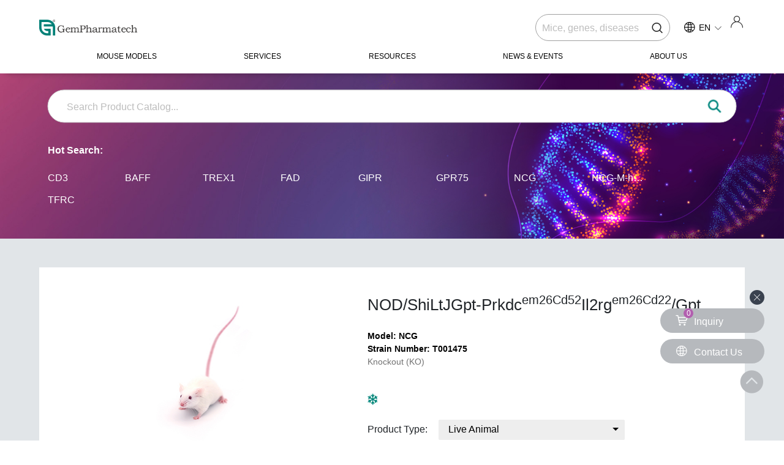

--- FILE ---
content_type: text/html;charset=UTF-8
request_url: https://en.gempharmatech.com/product/details100035_3691221.html
body_size: 46914
content:
<!DOCTYPE html>
<!--[if lt IE 7]>
<html class="ie ie6 lt8 lt9 lt10"><![endif]-->
<!--[if IE 7]>
<html class="ie ie7 lt8 lt9 lt10"><![endif]-->
<!--[if IE 8]>
<html class="ie ie8 lt9 lt10"><![endif]-->
<!--[if IE 9]>
<html class="ie ie9 lt10"><![endif]-->
<!--[if (gt IE 9) | !(IE)]><!-->
<html>
<!--<![endif]-->

<head>
    
    <meta charset="utf-8">
    <meta name="author" content="" />
    <meta name="keywords"/>
    <meta name="description" content="GemPharmatech offers the world&#39;s largest mouse model library and preclinical services, delivering precision models and expert support to accelerate research."/>
    <meta name="renderer" content="webkit" />
    <meta http-equiv="X-UA-Compatible" content="IE=edge,chrome=1" />
    <meta content="width=device-width, initial-scale=1, maximum-scale=1, minimum-scale=1,user-scalable=no" name="viewport" />
    <meta name="format-detection" content="telephone=no" />
    <meta name="apple-mobile-web-app-title" content="GemPharmatech">
    <meta data-react-helmet="true" property="og:image" content="https://oss.gempharmatech.com/images/icon.png" />
    <meta property="og:title" content="GemPharmatech">
    <meta property="og:type" content="website">
    <meta property="og:description" content="GemPharmatech">
    <link rel="canonical" href="https://en.gempharmatech.com/product/details100035_3691221.html" />
    <link rel="apple-touch-icon" href="https://oss.gempharmatech.com/images/icon.png">
    <link rel="apple-touch-icon-precomposed" href="https://oss.gempharmatech.com/images/icon.png" />
    <title>NCG | GemPharmatech</title>
    <link rel="shortcut icon" href="https://oss.gempharmatech.com/images/favicon.ico" type="image/x-icon" />
    <link rel="stylesheet" href="https://oss.gempharmatech.com/css/animate.css" />
    <link rel="stylesheet" href="https://oss.gempharmatech.com/css/swiper-3.4.2.min.css">
    <link rel="stylesheet" href="https://oss.gempharmatech.com/css/jquery.mCustomScrollbar.css">
    <link rel="stylesheet" href="https://oss.gempharmatech.com/css/fontsize.css">
    <link rel="stylesheet" href="https://oss.gempharmatech.com/css/common.css">
<!--    <link rel="stylesheet" href="/css/common.css">-->
    <script src="https://oss.gempharmatech.com/js/jquery.js"></script>
    <script src="https://oss.gempharmatech.com/js/swiper.animate.min.js"></script>
    <script src="https://oss.gempharmatech.com/js/swiper-3.4.2.jquery.min.js"></script>
    <script src="https://oss.gempharmatech.com/js/jquery.mCustomScrollbar.concat.min.js"></script>
    <script src="https://oss.gempharmatech.com/js/wow.min.js"></script>
    <script src="https://oss.gempharmatech.com/js/common.js"></script>
    <script src="https://oss.gempharmatech.com/js/scollnum.js"></script>
    <script src="https://oss.gempharmatech.com/js/ratio-img.js"></script>
    <script>if (/*@cc_on!@*/false && document.documentMode === 10) document.documentElement.className += ' ie10';</script>
    <script>if (/*@cc_on!@*/false && document.documentMode === 11) document.documentElement.className += ' ie11';</script>
    <!--<link rel="stylesheet" href="css/iconfont/iconfont.css">-->
    <link rel="stylesheet" href="//at.alicdn.com/t/c/font_3733450_i983kjnhob.css">
    <!--[if lt IE 9]>
    <script src="https://oss.gempharmatech.com/js/html5.js"></script>
    <script src="https://oss.gempharmatech.com/js/respond.src.js"></script>
    <![endif]-->
    <!--页面引用文件-->
    <link rel="stylesheet" href="https://oss.gempharmatech.com/css/index.css">
    <script src="https://oss.gempharmatech.com/js/index.js"></script>
    <script src="/front/ajax/jsencrypt.min.js"></script>
    <script src="/front/layer/layer.js"></script>
    <script src="/front/ajax/ajaxHandler.min.js"></script>
    <script src="/front/ajax/new.js"></script>
    <script src="/front/ajax/gioCollection.js"></script><!-- 埋点脚本，国内的方案，平台地址：https://www.growingio.com/ -->

    <script type="text/javascript">
        _linkedin_partner_id = "5196042"; window._linkedin_data_partner_ids = window._linkedin_data_partner_ids || []; window._linkedin_data_partner_ids.push(_linkedin_partner_id); </script>
    <script type="text/javascript"> (function(l) { if (!l){window.lintrk = function(a,b){window.lintrk.q.push([a,b])}; window.lintrk.q=[]} var s = document.getElementsByTagName("script")[0]; var b = document.createElement("script"); b.type = "text/javascript";b.async = true; b.src = "https://snap.licdn.com/li.lms-analytics/insight.min.js"; s.parentNode.insertBefore(b, s);})(window.lintrk); </script>
    <noscript> <img height="1" width="1" style="display: none;" alt="" src="https://px.ads.linkedin.com/collect/?pid=5196042&fmt=gif" /> </noscript>
    <!--grow IO -->
    <!-- GrowingIO Analytics code version 2.1 -->
    <!-- Copyright 2015-2018 GrowingIO, Inc. More info available at http://www.growingio.com -->
    <script type='text/javascript'>
        window._gr_ignore_local_rule=true;
        !function(e,t,n,g,i){e[i]=e[i]||function(){(e[i].q=e[i].q||[]).push(arguments)},n=t.createElement("script"),tag=t.getElementsByTagName("script")[0],n.async=1,n.src=('https:'==document.location.protocol?'https://':'http://')+g,tag.parentNode.insertBefore(n,tag)}(window,document,"script","assets.giocdn.com/2.1/gio.js","gio");
        gio('init','9b42057bb9306704', {});
        //custom page code begin here
        window.gio('init','9b42057bb9306704', {//开启半自动埋点
            manualImp: true
        })
        //custom page code end here
        gio('send');

    </script>
    <!-- End GrowingIO Analytics code version: 2.1 -->
    <!-- Google Tag Manager -->
    <script>(function(w,d,s,l,i){w[l]=w[l]||[];w[l].push({'gtm.start':
    new Date().getTime(),event:'gtm.js'});var f=d.getElementsByTagName(s)[0],
    j=d.createElement(s),dl=l!='dataLayer'?'&l='+l:'';j.async=true;j.src=
    'https://www.googletagmanager.com/gtm.js?id='+i+dl;f.parentNode.insertBefore(j,f);
    })(window,document,'script','dataLayer','GTM-T92MGH9J');</script>
    <!-- End Google Tag Manager -->
    <!-- Google tag (gtag.js) -->
    <script async src="https://www.googletagmanager.com/gtag/js?id=G-J9T237Z1TM"></script>
    <script>
        window.dataLayer = window.dataLayer || [];

        function gtag() {
            dataLayer.push(arguments);
        }

        gtag('js', new Date());

        gtag('config', 'G-J9T237Z1TM');
    </script>
    <style>
        .header{
            height: 120px;
        }
        .navlist{
            top: 120px;
        }
        .indmain {
            padding-top: 120px;
        }
        .main {
            padding-top: 120px;
        }
        @media only screen and (max-width: 1599px){
            .main {
                padding-top: 120px;
            }
        }

        @media only screen and (max-width: 1024px){
            .header{
                height: 50px;
            }
            .navlist{
                top: 50px;
            }
            .indmain {
                padding-top: 50px;
            }
            .main {
                padding-top: 50px;
            }
        }
    </style>


    <link rel="stylesheet" href="https://oss.gempharmatech.com/css/Ldj_style.min.css">
    <link rel="stylesheet" href="https://oss.gempharmatech.com/css/bootstrap.min.css">
    <link rel="stylesheet" href="https://oss.gempharmatech.com/css/ljx_style.css">
    <script src="https://oss.gempharmatech.com/js/bootstrap.bundle.min.js"></script>
    <script src="https://oss.gempharmatech.com/js/ldj_ldj_js.js"></script>
    <link rel="stylesheet" href="https://oss.gempharmatech.com/css/wly.min.css">
    <script type="text/javascript" src="https://oss.gempharmatech.com/js/jquery.fly.min.js"></script>
    <!--[if lte IE 9]>
    <script src="https://oss.gempharmatech.com/js/requestAnimationFrame.js"></script>
    <![endif]-->
    <style>
        .search_form {
            height: 270px;
        }

        .search_form .form_box .ipt {
            width: 100%;
        }
        /* 新增样式 start */
        .overflowH{
            overflow: hidden;
        }
        .newSection{
            margin-bottom: 2%;
            width:100%;
            border-radius: 5px 5px 0 0;
            background-color: white;
        }
        .newSection .title{
            margin:0;
            padding:.75rem .75rem .75rem .75rem;
            color: #0a9f9d;
            font-weight: bold;
        }
        .newSection .content{
            margin:0;
            padding:0 .75rem .75rem .75rem;
            color: #727272;
            text-align: left;
        }
        /* 按钮 */
        .linkBtnWrap{
            margin-bottom:2%;
            text-align: center;
        }
        .linkBtnToListPC{
            padding: 0 20px;
            display: inline-block;
            line-height: 55px;
            background: #00867d;
            color: #fff;
            border: none;
            border-radius: 50px;
        }
        .linkBtnToListmobile{
            padding: 0 10px;
            display: none;
            line-height: 35px;
            background: #00867d;
            color: #fff;
            border: none;
            border-radius: 50px;
        }
        .linkBtnToListPC:hover,.linkBtnToListmobile:hover{
            background: #000;
            color:white;
        }
        /* [AI-GEN] 修正响应式断点设置 */
        @media only screen and (max-width: 768px) {
            .linkBtnToListPC{
                display: none;
            }
            .linkBtnToListmobile{
                display: inline-block;
            }
        }
        @media only screen and (min-width: 769px) {
            .linkBtnToListPC{
                display: inline-block;
            }
            .linkBtnToListmobile{
                display: none;
            }
        }
        /* 新增样式 end */
    </style>
</head>

<body class="pro_body">
<header class="header domestic">
<!-- Google Tag Manager (noscript) -->
<noscript><iframe src="https://www.googletagmanager.com/ns.html?id=GTM-T92MGH9J      "
height="0" width="0" style="display:none;visibility:hidden"></iframe></noscript>
<!-- End Google Tag Manager (noscript) -->
    

    <style>
        .navul {
            float: right;
            width: 100%;
        }
        .search_wrap2 {
            display: none;
        }
        .nav ul {
            width: 100%;
            text-align: center;
        }
        .nav ul>li {
            line-height: 50px;
            margin-left: 12%;
        }
        @media only screen and (max-width: 1365px){
            .nav ul {
                width: 100%;
                text-align: center;
            }
        }
        @media only screen and (max-width: 1024px){
            .nav {
                width: 50%;
            }
            .nav ul>li {
                margin-left: 0%;
            }
            .search_wrap2 {
                display: block;
            }
            .search_wrap1 {
                display: none;
            }
        }
        @media only screen and (max-width: 767px) {
            .nav {
                width: 100%;
            }
        }

    </style>
    <!--  abroad:国外 domestic：国内 -->
    <div class="wrap fixed">
        <div class="logo">
            <a href="/index.html"><img src="https://oss.gempharmatech.com/upload/image/20240425/1714025753886067435_01945_320.png"></a>
        </div>
        <div class="nav_phone_btn"><span></span></div>
        <nav class="nav fixed">
            <div class="rr_top">
                <!--<dl class="lang fixed">
                    <dt><a href="/">EN</a><i class="icon-icon"></i></dt>
                    <dd>
                        <a href="https://www.gempharmatech.com/" target="_blank">CN</a>
                        <a href="https://www.gempharmatech.com/jajp/" target="_blank">JP</a>
                        <a href="https://www.gempharmatech.com/kokr/" target="_blank"新>KR</a>
                    </dd>
                </dl>-->

                <div class="user fnt_30 login-before"><a href="/member/login.html" class="loginForm" data-name="头部用户按钮" id="toLogin"><i class="icon-huiyuan"></i></a>
                </div>
                <div class="user login-after" style="display: none;"></div>

                <span class="ser"><i class="icon-sousuo"></i></span>
                <div class="foot_language head_language">
                    <dl class="language">
                        <dt>
                            <p><i class="icon-lianxi" style="font-size: 20px;"></i><em>EN</em></p>
                            <i class="icon-icon"></i>
                        </dt>
                        <dd>
                            <a href="javascript:void(0);">EN<i class="icon-jiantou"></i></a>
                            <a href="https://cn.gempharmatech.com/" target="_blank">CN<i class="icon-jiantou"></i></a>
                            <a href="https://jp.gempharmatech.com/" target="_blank">JP<i class="icon-jiantou"></i></a>
                            <a href="https://kr.gempharmatech.com/" target="_blank">KR<i class="icon-jiantou"></i></a>
                        </dd>
                    </dl>
                </div>
                <div class="search_wrap search_wrap1">
                    <input type="text" data-growing-track='true' placeholder="Mice, genes, diseases,..." class="search_box_text">
                    <button class="search_box_button"><i class="icon-sousuo"></i></button>
                </div>
            </div>
        </nav>
        <nav class="nav fixed navul" >
            <div class="search_wrap search_wrap2">
                <input type="text" data-growing-track='true' placeholder="Mice, genes, diseases,..." class="search_box_text">
                <button class="search_box_button"><i class="icon-sousuo"></i></button>
            </div>
            <ul class="fixed">
                <li>
                    <span class="icon-icon"></span>
                    <a href="/product/index.html">MOUSE MODELS<em></em></a>
                    <div class="navlist fixed">
                        <div class="navlist_tit">
                            <div class="tit">MOUSE MODELS</div>
                        </div>
                        <dl class="fixed">
                            <dd>
                                <a href="/product/models100137_121326.html">Knockout &amp; Conditional Knockout Mouse Models</a>
                            </dd>
                            <dd>
                                <a href="/product/models100137_121325.html">Disease Mouse Models</a>
                            </dd>
                            <dd>
                                <a href="/product/models100137_170033.html">Germ-Free Mouse Models</a>
                            </dd>
                            <dd>
                                <a href="/product/models100137_112039.html">Tool Mice </a>
                            </dd>
                            <dd>
                                <a href="/product/models100137_121324.html">Immunodeficient Mouse Models</a>
                            </dd>
                            <dd>
                                <a href="/product/models100137_121323.html">The Wild Mouse Project</a>
                            </dd>
                            <dd>
                                <a href="/product/models100137_4985310.html">NeoMab® Fully-human Antibody Transgenic Mouse</a>
                            </dd>
                        </dl>
                    </div>
                </li>
                <li>
                    <span class="icon-icon"></span>
                    <a href="/service/index.html">SERVICES</a>
                    <div class="navlist fixed">
                        <div class="navlist_tit">
                            <div class="tit">SERVICES</div>
                        </div>
                        <dl class="fixed">
                            <dd>
                                <div>
                                    
                                    
                                    <a  href="/service/evaluation100125_78377.html">Custom Model Generation Services</a>
                                </div>
                            </dd>
                            <dd>
                                <div>
                                    
                                    
                                    <a  href="/service/details100125_78376.html">Preclinical Testing Services</a>
                                </div>
                            </dd>
                            <dd>
                                <div>
                                    
                                    
                                    <a  href="/service/details100125_78372.html">Germ-Free and Microbiome Services</a>
                                </div>
                            </dd>
                            <dd>
                                <div>
                                    <a href="/service/cdx.html">Cell Lines and Customization Services</a>
                                    
                                    
                                </div>
                            </dd>
                            <dd>
                                <div>
                                    
                                    <a href="/service/pdx.html">Patient Derived Xenograft (PDX) Mouse Models and Efficacy Services</a>
                                    
                                </div>
                            </dd>
                            <dd>
                                <div>
                                    
                                    
                                    <a  href="/service/details100125_121442.html">Custom Breeding Services</a>
                                </div>
                            </dd>
                            <dd>
                                <div>
                                    
                                    
                                    <a  href="/service/details100125_78373.html">Animal Quality Testing Services</a>
                                </div>
                            </dd>
                            <dd>
                                <div>
                                    
                                    
                                    <a  href="/service/evaluation100125_4985311.html">NeoMab® Fully-Human Antibody Discovery Service</a>
                                </div>
                            </dd>
                            <dd>
                                <div>
                                    
                                    
                                    <a  href="/service/details100125_4932805.html">Assay Capabilities</a>
                                </div>
                            </dd>
                            <dd>
                                <div>
                                    
                                    
                                    <a  href="/service/details100125_121351.html">Other Services</a>
                                </div>
                            </dd>
                        </dl>
                    </div>
                </li>
                <!--<li th:with="item=${@CommonUtils.getOneshotSiteEntityById(105)}">
                    <span class="icon-icon"></span>
                    <a th:href="${item.getListPageUrl()}" th:text="${item.getClassName()}">DISEASE AREAS<em></em></a>
                    &lt;!&ndash;<div class="navlist fixed">
                        <div class="navlist_tit">
                            <div class="tit">DISEASE AREAS</div>
                        </div>
                        <dl class="fixed">
                            <dd><a href="/areas/index.html">Oncology</a></dd>
                            <dd><a href="/areas/index.html">Metabolic Dieseses</a></dd>
                            <dd><a href="/areas/index.html">Cardiovascular Diseases</a></dd>
                            <dd><a href="/areas/index.html">Autoimmune Diseases</a></dd>
                            <dd><a href="/areas/index.html">Neurodegenerative Disease</a></dd>
                            <dd><a href="/areas/index.html">Cell and Gene Therapy </a></dd>
                        </dl>
                    </div>&ndash;&gt;
                </li>-->
                <li>
                    <span class="icon-icon"></span>
                    <a href="/news/index.html">RESOURCES</a>
                    <div class="navlist fixed">
                        <div class="navlist_tit">
                            <div class="tit">RESOURCES</div>
                        </div>
                        <dl class="fixed">
                            <dd>
                                <a href="/news/list_116_100031_1.html">Webinars</a>
                            </dd>
                            <dd>
                                <a href="/news/list_116_100032_1.html">Posters</a>
                            </dd>
                            <dd>
                                <a href="/news/list_116_100648_1.html">Blogs</a>
                            </dd>
                        </dl>
                    </div>
                </li>
                <li>
                    <span class="icon-icon"></span>
                    <a href="/news/newsevent.html">NEWS &amp; EVENTS</a>
                    <div class="navlist fixed">
                        <div class="navlist_tit">
                            <div class="tit">NEWS & EVENTS</div>
                        </div>
                        <dl class="fixed">
                            <dd>
                                <a href="/news/list_100674_100029_1.html">News</a>
                            </dd>
                            <dd>
                                <a href="/news/list_100674_100645_1.html">Events</a>
                            </dd>
                        </dl>
                    </div>
                </li>
                <li>
                    <span class="icon-icon"></span>
                    <a href="/about/index.html">ABOUT US</a>
                    <div class="navlist fixed">
                        <div class="navlist_tit">
                            <div class="tit">ABOUT US</div>
                        </div>
                        <dl class="fixed">
                            <dd>
                                <a href="/about/index.html">GemPharmatech USA</a>
                            </dd>
                            <dd>
                                <a href="/about/headquarters.html">GemPharmatech Headquarters</a>
                            </dd>
                            <dd>
                                <a href="/about/facilities.html">Facilities</a>
                            </dd>
                            <dd>
                                <a href="/about/careers.html">Careers</a>
                            </dd>
                            <dd>
                                <a href="/about/contact.html">Contact Us</a>
                            </dd>
                            <dd>
                                <a href="/about/quality.html">Quality Management System</a>
                            </dd>
                            <dd>
                                <a href="/other/single_187_100708.html">Global Distributors</a>
                            </dd>
                        </dl>
                    </div>
                </li>

            </ul>
        </nav>
    </div>

</header>
<div class="main  indmain">
    <div class="search_form">
        <div class="form_box a-m-c">
            <div class="form_input notBtn fixed">
                <div class="ipt">
                    <div class="search_btn product-search-btn"></div>
                    <input type="text" class="product-search-key" placeholder="Search Product Catalog...">
                </div>
                <div class="advanced_btn" id="searchBtn" style="display:none;">
                    <span>Advanced Search</span>
                </div>
            </div>
            <div class="hot_search">
                <div class="label">Hot Search:</div>
                <ul>
                    <li>
                        <a href="https://en.gempharmatech.com/product/searchList_CD3_1.html">CD3</a>
                    </li>
                    <li>
                        <a href="https://en.gempharmatech.com/product/searchList_BAFF_1.html">BAFF</a>
                    </li>
                    <li>
                        <a href="https://en.gempharmatech.com/product/search_1.html?searchKey=TREX1">TREX1</a>
                    </li>
                    <li>
                        <a href="https://en.gempharmatech.com/product/searchList_FAD_1.html">FAD</a>
                    </li>
                    <li>
                        <a href="https://en.gempharmatech.com/product/search_1.html?searchKey=GIPR">GIPR</a>
                    </li>
                    <li>
                        <a href="https://en.gempharmatech.com/product/search_1.html?searchKey=GPR75">GPR75</a>
                    </li>
                    <li>
                        <a href="https://en.gempharmatech.com/product/models_list100139_170078.html">NCG</a>
                    </li>
                    <li>
                        <a href="https://en.gempharmatech.com/product/search_1.html?searchKey=NCG-M-hIL15">NCG-M-hIL15</a>
                    </li>
                    <li>
                        <a href="https://en.gempharmatech.com/product/search_1.html?searchKey=TFRC">TFRC</a>
                    </li>
                </ul>
            </div>
            <div class="advanced_search" id="advancedSearch" style="display: none;">
                <div class="line"></div>
                <div class="item fixed">
                    <div class="label">Research Field:</div>
                    <ul>
                        <!--&lt;!&ndash;xhrcms_startlist&ndash;&gt;-->
                        <!--&lt;!&ndash;xhrcms_startsinglelist&ndash;&gt;-->
                        <!--<li><a href="search.aspx">Immune System</a></li>-->
                        <!--&lt;!&ndash;xhrcms_endsinglelist&ndash;&gt;-->
                        <!--<li><a href="search.aspx">Developmental Biology</a></li>-->
                        <!--<li><a href="search.aspx">Nervous System </a></li>-->
                        <!--<li class="curr"><a href="search.aspx">Oncolgoy Research <i></i></a></li>-->
                        <!--<li><a href="search.aspx">Tool Mice</a></li>-->
                        <!--<li><a href="search.aspx">Humanized Mouse Model </a></li>-->
                        <!--<li><a href="search.aspx">Disease and Drug Evaluation Model </a></li>-->
                        <!--<li><a href="search.aspx">Other Models</a></li>-->
                        <!--&lt;!&ndash;xhrcms_endlist&ndash;&gt;-->
                    </ul>
                </div>
                <div class="item fixed">
                    <div class="label">Research Field:</div>
                    <ul>
                        <!--&lt;!&ndash;xhrcms_startlist&ndash;&gt;-->
                        <!--&lt;!&ndash;xhrcms_startsinglelist&ndash;&gt;-->
                        <!--<li><a href="search.aspx">Gene humanization model</a></li>-->
                        <!--&lt;!&ndash;xhrcms_endsinglelist&ndash;&gt;-->
                        <!--<li><a href="search.aspx">Tissue humanization model</a></li>-->
                        <!--<li><a href="search.aspx">Humanized flora model</a></li>-->
                        <!--&lt;!&ndash;xhrcms_endlist&ndash;&gt;-->
                    </ul>
                </div>
            </div>
        </div>
    </div>
    <div class="detailpage01">
        <div class="wrap overflowH">
            <div class="boxtop clearfix  wow fadeInUp">
                <div class="l ratio-img" data-color="albino">
                    <!-- Swiper -->
                    <div class="swiper-container gallery-top">
                        <div class="swiper-wrapper swiper-no-swiping">
                            <div class="swiper-slide  ratio-img" data-ratio='0.7386'
                                 style="background-image:url(https://oss.gempharmatech.com/upload/image/20221206/1670330837364041906_undefined.jpg)">
                            </div>
                            <div class="swiper-slide  ratio-img" data-ratio='0.7386'
                                 style="background-image:url(https://oss.gempharmatech.com/upload/image/20221206/1670330826598005712_undefined.jpg)">
                            </div>
                            <div class="swiper-slide  ratio-img" data-ratio='0.7386'
                                 style="background-image:url(https://oss.gempharmatech.com/upload/image/20221206/1670330811967068780_undefined.jpg)">
                            </div>
                        </div>

                    </div>
                    <div class="wrapa">
                        <div class="swiper-container gallery-thumbs">
                            <div class="swiper-wrapper">
                                <div class="swiper-slide ratio-img" data-ratio='0.7386'
                                     style="background-image:url(https://oss.gempharmatech.com/upload/image/20221206/1670330837364041906_undefined.jpg)"></div>
                                <div class="swiper-slide ratio-img" data-ratio='0.7386'
                                     style="background-image:url(https://oss.gempharmatech.com/upload/image/20221206/1670330826598005712_undefined.jpg)"></div>
                                <div class="swiper-slide ratio-img" data-ratio='0.7386'
                                     style="background-image:url(https://oss.gempharmatech.com/upload/image/20221206/1670330811967068780_undefined.jpg)"></div>
                            </div>
                        </div>
                        <!-- Add Arrows -->
                        <div class="swiper-button-next swiper-button-black ">
                            <i class="fnt_36 icon-rr"></i>
                        </div>
                        <div class="swiper-button-prev swiper-button-black">
                            <i class="fnt_36 icon-ll"></i>
                        </div>
                    </div>
                </div>

                <div class="pull-right">
                    <h1 class="fnt_30">NOD/ShiLtJGpt-<i>Prkdc<sup>em26Cd52</sup>Il2rg<sup>em26Cd22</sup></i>/Gpt</h1>
                    <p class="fnt_16"><span>Model: NCG</span><br><span>Strain Number: T001475</span></p>
                    <p class="fnt_16">Knockout (KO)</p>
                    <div class="clearfix">
                        <div title3="genetic material cryopreservated strain" class="wicon">
                            <img src="https://oss.gempharmatech.com/upload/20221109/detail-page2_06.jpg"
                                 alt="">
                        </div>
                        
                        
                    </div>
                    
                        <div class="screen">
                            <ul>
                                <li>
                                    <span class="title">Product Type:</span>
                                    <span class="s_right">
                                    <select id="screen_product_type" class="gioTrackOfFormFirstOperate" data-formname="Inquiry form">
                                      <option value="Live Animal">Live Animal</option>
                                      <option value="Frozen Embryo">Frozen Embryo</option>
                                    </select>
                                </span>
                                </li>
                                <li>
                                    <span class="title">Quantity:</span>
                                    <span class="s_right screen_num">
                                    <i class="reduce">-</i>
                                    <input type="text" id="quantity" value="1">
                                    <i class="plus">+</i>
                                </span>
                                </li>
                                <li class="hide">
                                    <span class="title">Sex:</span>
                                    <span class="s_right">
                                    <select id="screen_sex">
                                      <option value="Male">Male</option>
                                      <option value="Female">Female</option>
                                    </select>
                                </span>
                                </li>
                                <li class="hide">
                                    <span class="title">Age:</span>
                                    <span class="s_right">
                                    <select id="screen_age">
                                      <option value="1 weeks">1 weeks</option>
                                      <option value="2 weeks">2 weeks</option>
                                      <option value="3 weeks">3 weeks</option>
                                      <option value="4 weeks">4 weeks</option>
                                      <option value="5 weeks">5 weeks</option>
                                      <option value="6 weeks">6 weeks</option>
                                      <option value="7 weeks">7 weeks</option>
                                      <option value="8 weeks">8 weeks</option>
                                      <option value="9 weeks">9 weeks</option>
                                      <option value="10 weeks">10 weeks</option>
                                      <option value="11 weeks">11 weeks</option>
                                      <option value="12 weeks">12 weeks</option>
                                      <option value="13 weeks">13 weeks</option>
                                      <option value="14 weeks">14 weeks</option>
                                      <option value="15 weeks">15 weeks</option>
                                      <option value="16 weeks">16 weeks</option>
                                      <option value="17 weeks">17 weeks</option>
                                      <option value="18 weeks">18 weeks</option>
                                      <option value="19 weeks">19 weeks</option>
                                      <option value="20 weeks">20 weeks</option>
                                      <option value="21 weeks">21 weeks</option>
                                      <option value="22 weeks">22 weeks</option>
                                      <option value="23 weeks">23 weeks</option>
                                      <option value="24 weeks">24 weeks</option>
                                      <option value="25 weeks">25 weeks</option>
                                      <option value="26 weeks">26 weeks</option>
                                      <option value="27 weeks">27 weeks</option>
                                      <option value="28 weeks">28 weeks</option>
                                      <option value="29 weeks">29 weeks</option>
                                      <option value="30 weeks">30 weeks</option>
                                      <option value="&gt;30 weeks">&gt;30 weeks</option>
                                    </select>
                                </span>
                                </li>
                                <li class="hide">
                                    <span class="title">Genotype:</span>
                                    <span class="s_right">
                                    <select id="screen_genotype">
                                      <option value="(Prkdc)KO/KO,(Il2rg)ko/Y">(Prkdc)KO/KO,(Il2rg)ko/Y</option>
                                      <option value="(Prkdc)KO/KO,(Il2rg)KO/KO">(Prkdc)KO/KO,(Il2rg)KO/KO</option>
                                    </select>
                                </span>
                                </li>
                            </ul>
                        </div>
                        <button class="fnt_16 addcar add-to-shopping-new gioTrackOfFormSubmit"
                                data-formname="Inquiry form"
                                data-toggle="modal" data-target="#exampleModal"
                                data-id="3691221"
                                data-class-id="100035"
                                data-strain-id="2226"
                                data-strain-code="T001475"
                                data-strain-name="NCG"
                                data-is-spotty-mouse="false">
                            <i class="icon-gouwuche"></i> Submit Inquiry
                        </button>
                    
                </div>
            </div>
            <!-- inquiry 弹窗, 提交逻辑迁移至ajaxHandler.min中，方便复用 start -->
            <style>
                /* 调整登录弹窗的z-index层级，能够在最顶层 */
                #exampleModal { z-index: 10002 !important; }
                #exampleModal .modal-dialog { z-index: 10003 !important; }
                /* 调整modal-backdrop的z-index */
                .modal-backdrop { z-index: 10001 !important; }
            </style>
            <div class="modal fade " id="exampleModal" tabindex="-1" aria-labelledby="exampleModalLabel" aria-hidden="true">
                <div class="modal-dialog modal-dialog-centered modal-lg">
                    <div class="modal-content">
                        <div class="modal-body">
                            <div class="index-part05 contact-form">
                                <form class="contact_us_order" style="">
    <!-- 隐藏字段用于存储登录成功后的跳转URL -->
    <input type="hidden" id="redirectUrl" value="">
    <input type="hidden" id="watchRedirectUrl" value="">
    <ul class="">
        <li class="long" style="width: 97%">
            <em>*</em>
            <input type="text" class="get required gioTrackOfFormFirstOperate" data-formname="contact us order form" name="name" id="name"
                   placeholder="Please enter NAME" maxlength="50" style="border: none;background: rgb(238, 238, 238)">
        </li>
        <li class="long" style="width: 97%">
            <em>*</em>
            <input type="text" class="get required" name="company" id="company" placeholder="Please enter COMPANY/INSTITUTION" maxlength="50"  style="border: none;background: rgb(238, 238, 238)">
        </li>
        <li class="long" style="width: 97%">
            <em>*</em>
            <input type="text" class="get required email" id="email" name="email" placeholder="Please enter EMAIL" maxlength="50"  style="border: none;background: rgb(238, 238, 238)">
        </li>
        <li class="city_select" style="width: 46.5%">
            <em>*</em>
            <div class="selects fixed address_city">
                <div class="pub_select" style="width:100%">
                    <div class="select">
                        <dl class="year_select">
                            <dt class="selectIpt" style="background: rgb(238, 238, 238);font-weight: normal"><p>COUNTRY/REGION</p><span class="icon-icon"></span></dt>
                            <dd>
                                <a href="javascript:void(0);" class="interest3"
                                   data-val="Afghanistan"
                                   data-title="Afghanistan"
                                   data-tid="72407">Afghanistan</a><a href="javascript:void(0);" class="interest3"
                                   data-val="Aland Islands"
                                   data-title="Aland Islands"
                                   data-tid="72550">Aland Islands</a><a href="javascript:void(0);" class="interest3"
                                   data-val="Albania"
                                   data-title="Albania"
                                   data-tid="72493">Albania</a><a href="javascript:void(0);" class="interest3"
                                   data-val="Algeria"
                                   data-title="Algeria"
                                   data-tid="72388">Algeria</a><a href="javascript:void(0);" class="interest3"
                                   data-val="American Samoa"
                                   data-title="American Samoa"
                                   data-tid="72549">American Samoa</a><a href="javascript:void(0);" class="interest3"
                                   data-val="Andorra"
                                   data-title="Andorra"
                                   data-tid="72494">Andorra</a><a href="javascript:void(0);" class="interest3"
                                   data-val="Angola"
                                   data-title="Angola"
                                   data-tid="72349">Angola</a><a href="javascript:void(0);" class="interest3"
                                   data-val="Antigua and Barbuda"
                                   data-title="Antigua and Barbuda"
                                   data-tid="72532">Antigua and Barbuda</a><a href="javascript:void(0);" class="interest3"
                                   data-val="Argentina"
                                   data-title="Argentina"
                                   data-tid="72545">Argentina</a><a href="javascript:void(0);" class="interest3"
                                   data-val="Armenia"
                                   data-title="Armenia"
                                   data-tid="72453">Armenia</a><a href="javascript:void(0);" class="interest3"
                                   data-val="Aruba"
                                   data-title="Aruba"
                                   data-tid="72533">Aruba</a><a href="javascript:void(0);" class="interest3"
                                   data-val="Australia"
                                   data-title="Australia"
                                   data-tid="72507">Australia</a><a href="javascript:void(0);" class="interest3"
                                   data-val="Austria"
                                   data-title="Austria"
                                   data-tid="72497">Austria</a><a href="javascript:void(0);" class="interest3"
                                   data-val="Azerbaijan"
                                   data-title="Azerbaijan"
                                   data-tid="72454">Azerbaijan</a><a href="javascript:void(0);" class="interest3"
                                   data-val="Bahamas"
                                   data-title="Bahamas"
                                   data-tid="72534">Bahamas</a><a href="javascript:void(0);" class="interest3"
                                   data-val="Bahrian"
                                   data-title="Bahrian"
                                   data-tid="72398">Bahrian</a><a href="javascript:void(0);" class="interest3"
                                   data-val="Bangladesh"
                                   data-title="Bangladesh"
                                   data-tid="72430">Bangladesh</a><a href="javascript:void(0);" class="interest3"
                                   data-val="Barbados"
                                   data-title="Barbados"
                                   data-tid="72535">Barbados</a><a href="javascript:void(0);" class="interest3"
                                   data-val="Belarus"
                                   data-title="Belarus"
                                   data-tid="72455">Belarus</a><a href="javascript:void(0);" class="interest3"
                                   data-val="Belgium"
                                   data-title="Belgium"
                                   data-tid="72482">Belgium</a><a href="javascript:void(0);" class="interest3"
                                   data-val="Belize"
                                   data-title="Belize"
                                   data-tid="72546">Belize</a><a href="javascript:void(0);" class="interest3"
                                   data-val="Benin"
                                   data-title="Benin"
                                   data-tid="72339">Benin</a><a href="javascript:void(0);" class="interest3"
                                   data-val="Bermuda"
                                   data-title="Bermuda"
                                   data-tid="72502">Bermuda</a><a href="javascript:void(0);" class="interest3"
                                   data-val="Bhutan"
                                   data-title="Bhutan"
                                   data-tid="72427">Bhutan</a><a href="javascript:void(0);" class="interest3"
                                   data-val="Bolivia"
                                   data-title="Bolivia"
                                   data-tid="72547">Bolivia</a><a href="javascript:void(0);" class="interest3"
                                   data-val="Bonaire, Sint Eustatius and Saba"
                                   data-title="Bonaire, Sint Eustatius and Saba"
                                   data-tid="72552">Bonaire, Sint Eustatius and Saba</a><a href="javascript:void(0);" class="interest3"
                                   data-val="Bosnia Hercegovina"
                                   data-title="Bosnia Hercegovina"
                                   data-tid="72476">Bosnia Hercegovina</a><a href="javascript:void(0);" class="interest3"
                                   data-val="Botswana"
                                   data-title="Botswana"
                                   data-tid="72365">Botswana</a><a href="javascript:void(0);" class="interest3"
                                   data-val="Bouvet Island"
                                   data-title="Bouvet Island"
                                   data-tid="72553">Bouvet Island</a><a href="javascript:void(0);" class="interest3"
                                   data-val="Brazil"
                                   data-title="Brazil"
                                   data-tid="72548">Brazil</a><a href="javascript:void(0);" class="interest3"
                                   data-val="British Indian Ocean Territory"
                                   data-title="British Indian Ocean Territory"
                                   data-tid="72565">British Indian Ocean Territory</a><a href="javascript:void(0);" class="interest3"
                                   data-val="Brunei"
                                   data-title="Brunei"
                                   data-tid="72416">Brunei</a><a href="javascript:void(0);" class="interest3"
                                   data-val="Bulgaria"
                                   data-title="Bulgaria"
                                   data-tid="72498">Bulgaria</a><a href="javascript:void(0);" class="interest3"
                                   data-val="Burkina Faso"
                                   data-title="Burkina Faso"
                                   data-tid="72346">Burkina Faso</a><a href="javascript:void(0);" class="interest3"
                                   data-val="Burundi"
                                   data-title="Burundi"
                                   data-tid="72387">Burundi</a><a href="javascript:void(0);" class="interest3"
                                   data-val="Cambodia"
                                   data-title="Cambodia"
                                   data-tid="72428">Cambodia</a><a href="javascript:void(0);" class="interest3"
                                   data-val="Cameroon"
                                   data-title="Cameroon"
                                   data-tid="72338">Cameroon</a><a href="javascript:void(0);" class="interest3"
                                   data-val="Canada"
                                   data-title="Canada"
                                   data-tid="72503">Canada</a><a href="javascript:void(0);" class="interest3"
                                   data-val="Cape Verde"
                                   data-title="Cape Verde"
                                   data-tid="72386">Cape Verde</a><a href="javascript:void(0);" class="interest3"
                                   data-val="Cayman Is"
                                   data-title="Cayman Is"
                                   data-tid="72536">Cayman Is</a><a href="javascript:void(0);" class="interest3"
                                   data-val="Central African"
                                   data-title="Central African"
                                   data-tid="72370">Central African</a><a href="javascript:void(0);" class="interest3"
                                   data-val="Chad"
                                   data-title="Chad"
                                   data-tid="72362">Chad</a><a href="javascript:void(0);" class="interest3"
                                   data-val="Chile"
                                   data-title="Chile"
                                   data-tid="72523">Chile</a><a href="javascript:void(0);" class="interest3"
                                   data-val="China"
                                   data-title="China"
                                   data-tid="72438">China</a><a href="javascript:void(0);" class="interest3"
                                   data-val="Christmas Island"
                                   data-title="Christmas Island"
                                   data-tid="72556">Christmas Island</a><a href="javascript:void(0);" class="interest3"
                                   data-val="Cocos (Keeling) Islands"
                                   data-title="Cocos (Keeling) Islands"
                                   data-tid="72554">Cocos (Keeling) Islands</a><a href="javascript:void(0);" class="interest3"
                                   data-val="Colombia"
                                   data-title="Colombia"
                                   data-tid="72524">Colombia</a><a href="javascript:void(0);" class="interest3"
                                   data-val="Comoros"
                                   data-title="Comoros"
                                   data-tid="72364">Comoros</a><a href="javascript:void(0);" class="interest3"
                                   data-val="Congo"
                                   data-title="Congo"
                                   data-tid="72372">Congo</a><a href="javascript:void(0);" class="interest3"
                                   data-val="Cook Is"
                                   data-title="Cook Is"
                                   data-tid="72508">Cook Is</a><a href="javascript:void(0);" class="interest3"
                                   data-val="Costa Rica"
                                   data-title="Costa Rica"
                                   data-tid="72440">Costa Rica</a><a href="javascript:void(0);" class="interest3"
                                   data-val="Cote d&#39;lvoire"
                                   data-title="Cote d&#39;lvoire"
                                   data-tid="72343">Cote d&#39;lvoire</a><a href="javascript:void(0);" class="interest3"
                                   data-val="Croatia"
                                   data-title="Croatia"
                                   data-tid="72479">Croatia</a><a href="javascript:void(0);" class="interest3"
                                   data-val="Cuba"
                                   data-title="Cuba"
                                   data-tid="72441">Cuba</a><a href="javascript:void(0);" class="interest3"
                                   data-val="Curaçao"
                                   data-title="Curaçao"
                                   data-tid="72555">Curaçao</a><a href="javascript:void(0);" class="interest3"
                                   data-val="Cyprus"
                                   data-title="Cyprus"
                                   data-tid="72483">Cyprus</a><a href="javascript:void(0);" class="interest3"
                                   data-val="Czech"
                                   data-title="Czech"
                                   data-tid="72473">Czech</a><a href="javascript:void(0);" class="interest3"
                                   data-val="Denmark"
                                   data-title="Denmark"
                                   data-tid="72484">Denmark</a><a href="javascript:void(0);" class="interest3"
                                   data-val="Djibouti"
                                   data-title="Djibouti"
                                   data-tid="72389">Djibouti</a><a href="javascript:void(0);" class="interest3"
                                   data-val="Dominica"
                                   data-title="Dominica"
                                   data-tid="72501">Dominica</a><a href="javascript:void(0);" class="interest3"
                                   data-val="Dominican"
                                   data-title="Dominican"
                                   data-tid="72442">Dominican</a><a href="javascript:void(0);" class="interest3"
                                   data-val="DR Congo"
                                   data-title="DR Congo"
                                   data-tid="72369">DR Congo</a><a href="javascript:void(0);" class="interest3"
                                   data-val="East Timor"
                                   data-title="East Timor"
                                   data-tid="72425">East Timor</a><a href="javascript:void(0);" class="interest3"
                                   data-val="Ecuador"
                                   data-title="Ecuador"
                                   data-tid="72531">Ecuador</a><a href="javascript:void(0);" class="interest3"
                                   data-val="Egypt"
                                   data-title="Egypt"
                                   data-tid="72344">Egypt</a><a href="javascript:void(0);" class="interest3"
                                   data-val="El Salvador"
                                   data-title="El Salvador"
                                   data-tid="72447">El Salvador</a><a href="javascript:void(0);" class="interest3"
                                   data-val="Eq.Guinea"
                                   data-title="Eq.Guinea"
                                   data-tid="72391">Eq.Guinea</a><a href="javascript:void(0);" class="interest3"
                                   data-val="Eritrea"
                                   data-title="Eritrea"
                                   data-tid="72347">Eritrea</a><a href="javascript:void(0);" class="interest3"
                                   data-val="Estonia"
                                   data-title="Estonia"
                                   data-tid="72467">Estonia</a><a href="javascript:void(0);" class="interest3"
                                   data-val="Ethiopia"
                                   data-title="Ethiopia"
                                   data-tid="72382">Ethiopia</a><a href="javascript:void(0);" class="interest3"
                                   data-val="Falkland Islands (Malvinas)"
                                   data-title="Falkland Islands (Malvinas)"
                                   data-tid="72557">Falkland Islands (Malvinas)</a><a href="javascript:void(0);" class="interest3"
                                   data-val="Faroe Islands"
                                   data-title="Faroe Islands"
                                   data-tid="72558">Faroe Islands</a><a href="javascript:void(0);" class="interest3"
                                   data-val="Fiji"
                                   data-title="Fiji"
                                   data-tid="72520">Fiji</a><a href="javascript:void(0);" class="interest3"
                                   data-val="Finland"
                                   data-title="Finland"
                                   data-tid="72499">Finland</a><a href="javascript:void(0);" class="interest3"
                                   data-val="France"
                                   data-title="France"
                                   data-tid="72487">France</a><a href="javascript:void(0);" class="interest3"
                                   data-val="French Guiana"
                                   data-title="French Guiana"
                                   data-tid="72559">French Guiana</a><a href="javascript:void(0);" class="interest3"
                                   data-val="French Polynesia"
                                   data-title="French Polynesia"
                                   data-tid="72518">French Polynesia</a><a href="javascript:void(0);" class="interest3"
                                   data-val="French Southern Territories"
                                   data-title="French Southern Territories"
                                   data-tid="72578">French Southern Territories</a><a href="javascript:void(0);" class="interest3"
                                   data-val="Gabon"
                                   data-title="Gabon"
                                   data-tid="72355">Gabon</a><a href="javascript:void(0);" class="interest3"
                                   data-val="Gambia"
                                   data-title="Gambia"
                                   data-tid="72390">Gambia</a><a href="javascript:void(0);" class="interest3"
                                   data-val="Georgia"
                                   data-title="Georgia"
                                   data-tid="72452">Georgia</a><a href="javascript:void(0);" class="interest3"
                                   data-val="Germany"
                                   data-title="Germany"
                                   data-tid="72486">Germany</a><a href="javascript:void(0);" class="interest3"
                                   data-val="Ghana"
                                   data-title="Ghana"
                                   data-tid="72356">Ghana</a><a href="javascript:void(0);" class="interest3"
                                   data-val="Gibraltar"
                                   data-title="Gibraltar"
                                   data-tid="72500">Gibraltar</a><a href="javascript:void(0);" class="interest3"
                                   data-val="Greece"
                                   data-title="Greece"
                                   data-tid="72480">Greece</a><a href="javascript:void(0);" class="interest3"
                                   data-val="Greenland"
                                   data-title="Greenland"
                                   data-tid="72505">Greenland</a><a href="javascript:void(0);" class="interest3"
                                   data-val="Grenada"
                                   data-title="Grenada"
                                   data-tid="72537">Grenada</a><a href="javascript:void(0);" class="interest3"
                                   data-val="Guam"
                                   data-title="Guam"
                                   data-tid="72562">Guam</a><a href="javascript:void(0);" class="interest3"
                                   data-val="Guatemala"
                                   data-title="Guatemala"
                                   data-tid="72451">Guatemala</a><a href="javascript:void(0);" class="interest3"
                                   data-val="Guernsey"
                                   data-title="Guernsey"
                                   data-tid="72560">Guernsey</a><a href="javascript:void(0);" class="interest3"
                                   data-val="Guinea"
                                   data-title="Guinea"
                                   data-tid="72352">Guinea</a><a href="javascript:void(0);" class="interest3"
                                   data-val="Guinea Bissau"
                                   data-title="Guinea Bissau"
                                   data-tid="72368">Guinea Bissau</a><a href="javascript:void(0);" class="interest3"
                                   data-val="Guyana"
                                   data-title="Guyana"
                                   data-tid="72525">Guyana</a><a href="javascript:void(0);" class="interest3"
                                   data-val="Haiti"
                                   data-title="Haiti"
                                   data-tid="72538">Haiti</a><a href="javascript:void(0);" class="interest3"
                                   data-val="Heard Island and McDonald Islands"
                                   data-title="Heard Island and McDonald Islands"
                                   data-tid="72563">Heard Island and McDonald Islands</a><a href="javascript:void(0);" class="interest3"
                                   data-val="Honduras"
                                   data-title="Honduras"
                                   data-tid="72450">Honduras</a><a href="javascript:void(0);" class="interest3"
                                   data-val="Hungary"
                                   data-title="Hungary"
                                   data-tid="72458">Hungary</a><a href="javascript:void(0);" class="interest3"
                                   data-val="Iceland"
                                   data-title="Iceland"
                                   data-tid="72459">Iceland</a><a href="javascript:void(0);" class="interest3"
                                   data-val="India"
                                   data-title="India"
                                   data-tid="72422">India</a><a href="javascript:void(0);" class="interest3"
                                   data-val="Indonesia"
                                   data-title="Indonesia"
                                   data-tid="72418">Indonesia</a><a href="javascript:void(0);" class="interest3"
                                   data-val="Iran"
                                   data-title="Iran"
                                   data-tid="72439">Iran</a><a href="javascript:void(0);" class="interest3"
                                   data-val="Iraq"
                                   data-title="Iraq"
                                   data-tid="72413">Iraq</a><a href="javascript:void(0);" class="interest3"
                                   data-val="Ireland"
                                   data-title="Ireland"
                                   data-tid="72481">Ireland</a><a href="javascript:void(0);" class="interest3"
                                   data-val="Isle Of Man"
                                   data-title="Isle Of Man"
                                   data-tid="72564">Isle Of Man</a><a href="javascript:void(0);" class="interest3"
                                   data-val="Israel"
                                   data-title="Israel"
                                   data-tid="72419">Israel</a><a href="javascript:void(0);" class="interest3"
                                   data-val="Italy"
                                   data-title="Italy"
                                   data-tid="72488">Italy</a><a href="javascript:void(0);" class="interest3"
                                   data-val="Jamaica"
                                   data-title="Jamaica"
                                   data-tid="72539">Jamaica</a><a href="javascript:void(0);" class="interest3"
                                   data-val="Japan"
                                   data-title="Japan"
                                   data-tid="72399">Japan</a><a href="javascript:void(0);" class="interest3"
                                   data-val="Jersey"
                                   data-title="Jersey"
                                   data-tid="72566">Jersey</a><a href="javascript:void(0);" class="interest3"
                                   data-val="Jordan"
                                   data-title="Jordan"
                                   data-tid="72400">Jordan</a><a href="javascript:void(0);" class="interest3"
                                   data-val="Kazakhstan"
                                   data-title="Kazakhstan"
                                   data-tid="72435">Kazakhstan</a><a href="javascript:void(0);" class="interest3"
                                   data-val="Kenya"
                                   data-title="Kenya"
                                   data-tid="72393">Kenya</a><a href="javascript:void(0);" class="interest3"
                                   data-val="Kirghizia"
                                   data-title="Kirghizia"
                                   data-tid="72402">Kirghizia</a><a href="javascript:void(0);" class="interest3"
                                   data-val="Kiribati"
                                   data-title="Kiribati"
                                   data-tid="72517">Kiribati</a><a href="javascript:void(0);" class="interest3"
                                   data-val="Korea"
                                   data-title="Korea"
                                   data-tid="72395">Korea</a><a href="javascript:void(0);" class="interest3"
                                   data-val="Korea,DPR"
                                   data-title="Korea,DPR"
                                   data-tid="72410">Korea,DPR</a><a href="javascript:void(0);" class="interest3"
                                   data-val="Kosovo"
                                   data-title="Kosovo"
                                   data-tid="72584">Kosovo</a><a href="javascript:void(0);" class="interest3"
                                   data-val="Kuwait"
                                   data-title="Kuwait"
                                   data-tid="72415">Kuwait</a><a href="javascript:void(0);" class="interest3"
                                   data-val="Laos"
                                   data-title="Laos"
                                   data-tid="72406">Laos</a><a href="javascript:void(0);" class="interest3"
                                   data-val="Latvia"
                                   data-title="Latvia"
                                   data-tid="72468">Latvia</a><a href="javascript:void(0);" class="interest3"
                                   data-val="Lebanon"
                                   data-title="Lebanon"
                                   data-tid="72414">Lebanon</a><a href="javascript:void(0);" class="interest3"
                                   data-val="Lesotho"
                                   data-title="Lesotho"
                                   data-tid="72371">Lesotho</a><a href="javascript:void(0);" class="interest3"
                                   data-val="Liberia"
                                   data-title="Liberia"
                                   data-tid="72374">Liberia</a><a href="javascript:void(0);" class="interest3"
                                   data-val="Libyan Arab Jm"
                                   data-title="Libyan Arab Jm"
                                   data-tid="72350">Libyan Arab Jm</a><a href="javascript:void(0);" class="interest3"
                                   data-val="Liechtenstein"
                                   data-title="Liechtenstein"
                                   data-tid="72495">Liechtenstein</a><a href="javascript:void(0);" class="interest3"
                                   data-val="Lithuania"
                                   data-title="Lithuania"
                                   data-tid="72469">Lithuania</a><a href="javascript:void(0);" class="interest3"
                                   data-val="Luxembourg"
                                   data-title="Luxembourg"
                                   data-tid="72489">Luxembourg</a><a href="javascript:void(0);" class="interest3"
                                   data-val="Macedonia"
                                   data-title="Macedonia"
                                   data-tid="72475">Macedonia</a><a href="javascript:void(0);" class="interest3"
                                   data-val="Madagascar"
                                   data-title="Madagascar"
                                   data-tid="72340">Madagascar</a><a href="javascript:void(0);" class="interest3"
                                   data-val="Malawi"
                                   data-title="Malawi"
                                   data-tid="72384">Malawi</a><a href="javascript:void(0);" class="interest3"
                                   data-val="Malaysia"
                                   data-title="Malaysia"
                                   data-tid="72424">Malaysia</a><a href="javascript:void(0);" class="interest3"
                                   data-val="Maldives"
                                   data-title="Maldives"
                                   data-tid="72417">Maldives</a><a href="javascript:void(0);" class="interest3"
                                   data-val="Mali"
                                   data-title="Mali"
                                   data-tid="72358">Mali</a><a href="javascript:void(0);" class="interest3"
                                   data-val="Malta"
                                   data-title="Malta"
                                   data-tid="72460">Malta</a><a href="javascript:void(0);" class="interest3"
                                   data-val="Marshall Is Rep"
                                   data-title="Marshall Is Rep"
                                   data-tid="72516">Marshall Is Rep</a><a href="javascript:void(0);" class="interest3"
                                   data-val="Martinique"
                                   data-title="Martinique"
                                   data-tid="72540">Martinique</a><a href="javascript:void(0);" class="interest3"
                                   data-val="Mauritania"
                                   data-title="Mauritania"
                                   data-tid="72360">Mauritania</a><a href="javascript:void(0);" class="interest3"
                                   data-val="Mauritius"
                                   data-title="Mauritius"
                                   data-tid="72345">Mauritius</a><a href="javascript:void(0);" class="interest3"
                                   data-val="Mayotte"
                                   data-title="Mayotte"
                                   data-tid="72363">Mayotte</a><a href="javascript:void(0);" class="interest3"
                                   data-val="Mexico"
                                   data-title="Mexico"
                                   data-tid="72443">Mexico</a><a href="javascript:void(0);" class="interest3"
                                   data-val="Micronesia"
                                   data-title="Micronesia"
                                   data-tid="72515">Micronesia</a><a href="javascript:void(0);" class="interest3"
                                   data-val="Moldavia"
                                   data-title="Moldavia"
                                   data-tid="72470">Moldavia</a><a href="javascript:void(0);" class="interest3"
                                   data-val="Monaco"
                                   data-title="Monaco"
                                   data-tid="72461">Monaco</a><a href="javascript:void(0);" class="interest3"
                                   data-val="Mongolia"
                                   data-title="Mongolia"
                                   data-tid="72420">Mongolia</a><a href="javascript:void(0);" class="interest3"
                                   data-val="Montserrat"
                                   data-title="Montserrat"
                                   data-tid="72541">Montserrat</a><a href="javascript:void(0);" class="interest3"
                                   data-val="Morocco"
                                   data-title="Morocco"
                                   data-tid="72383">Morocco</a><a href="javascript:void(0);" class="interest3"
                                   data-val="Mozambique"
                                   data-title="Mozambique"
                                   data-tid="72381">Mozambique</a><a href="javascript:void(0);" class="interest3"
                                   data-val="Myanmar"
                                   data-title="Myanmar"
                                   data-tid="72423">Myanmar</a><a href="javascript:void(0);" class="interest3"
                                   data-val="Namibia"
                                   data-title="Namibia"
                                   data-tid="72380">Namibia</a><a href="javascript:void(0);" class="interest3"
                                   data-val="Nauru"
                                   data-title="Nauru"
                                   data-tid="72509">Nauru</a><a href="javascript:void(0);" class="interest3"
                                   data-val="Nepal"
                                   data-title="Nepal"
                                   data-tid="72434">Nepal</a><a href="javascript:void(0);" class="interest3"
                                   data-val="Netherlands"
                                   data-title="Netherlands"
                                   data-tid="72478">Netherlands</a><a href="javascript:void(0);" class="interest3"
                                   data-val="Netherlands Antilles"
                                   data-title="Netherlands Antilles"
                                   data-tid="72446">Netherlands Antilles</a><a href="javascript:void(0);" class="interest3"
                                   data-val="New Caledonia"
                                   data-title="New Caledonia"
                                   data-tid="72510">New Caledonia</a><a href="javascript:void(0);" class="interest3"
                                   data-val="New Zealand"
                                   data-title="New Zealand"
                                   data-tid="72519">New Zealand</a><a href="javascript:void(0);" class="interest3"
                                   data-val="Nicaragua"
                                   data-title="Nicaragua"
                                   data-tid="72444">Nicaragua</a><a href="javascript:void(0);" class="interest3"
                                   data-val="Niger"
                                   data-title="Niger"
                                   data-tid="72377">Niger</a><a href="javascript:void(0);" class="interest3"
                                   data-val="Nigeria"
                                   data-title="Nigeria"
                                   data-tid="72385">Nigeria</a><a href="javascript:void(0);" class="interest3"
                                   data-val="Niue"
                                   data-title="Niue"
                                   data-tid="72571">Niue</a><a href="javascript:void(0);" class="interest3"
                                   data-val="Norfolk Island"
                                   data-title="Norfolk Island"
                                   data-tid="72570">Norfolk Island</a><a href="javascript:void(0);" class="interest3"
                                   data-val="Northern Mariana Islands"
                                   data-title="Northern Mariana Islands"
                                   data-tid="72569">Northern Mariana Islands</a><a href="javascript:void(0);" class="interest3"
                                   data-val="Norway"
                                   data-title="Norway"
                                   data-tid="72462">Norway</a><a href="javascript:void(0);" class="interest3"
                                   data-val="Oman"
                                   data-title="Oman"
                                   data-tid="72421">Oman</a><a href="javascript:void(0);" class="interest3"
                                   data-val="Pakistan"
                                   data-title="Pakistan"
                                   data-tid="72429">Pakistan</a><a href="javascript:void(0);" class="interest3"
                                   data-val="Palau"
                                   data-title="Palau"
                                   data-tid="72522">Palau</a><a href="javascript:void(0);" class="interest3"
                                   data-val="Palestine"
                                   data-title="Palestine"
                                   data-tid="72411">Palestine</a><a href="javascript:void(0);" class="interest3"
                                   data-val="Panama"
                                   data-title="Panama"
                                   data-tid="72445">Panama</a><a href="javascript:void(0);" class="interest3"
                                   data-val="Papua New Guinea"
                                   data-title="Papua New Guinea"
                                   data-tid="72521">Papua New Guinea</a><a href="javascript:void(0);" class="interest3"
                                   data-val="Paraguay"
                                   data-title="Paraguay"
                                   data-tid="72526">Paraguay</a><a href="javascript:void(0);" class="interest3"
                                   data-val="Peru"
                                   data-title="Peru"
                                   data-tid="72527">Peru</a><a href="javascript:void(0);" class="interest3"
                                   data-val="Philippines"
                                   data-title="Philippines"
                                   data-tid="72436">Philippines</a><a href="javascript:void(0);" class="interest3"
                                   data-val="Pitcairn Islands"
                                   data-title="Pitcairn Islands"
                                   data-tid="72573">Pitcairn Islands</a><a href="javascript:void(0);" class="interest3"
                                   data-val="Poland"
                                   data-title="Poland"
                                   data-tid="72491">Poland</a><a href="javascript:void(0);" class="interest3"
                                   data-val="Portugal"
                                   data-title="Portugal"
                                   data-tid="72490">Portugal</a><a href="javascript:void(0);" class="interest3"
                                   data-val="Puerto Rico"
                                   data-title="Puerto Rico"
                                   data-tid="72448">Puerto Rico</a><a href="javascript:void(0);" class="interest3"
                                   data-val="Qatar"
                                   data-title="Qatar"
                                   data-tid="72433">Qatar</a><a href="javascript:void(0);" class="interest3"
                                   data-val="Reunion"
                                   data-title="Reunion"
                                   data-tid="72354">Reunion</a><a href="javascript:void(0);" class="interest3"
                                   data-val="Romania"
                                   data-title="Romania"
                                   data-tid="72463">Romania</a><a href="javascript:void(0);" class="interest3"
                                   data-val="Russia"
                                   data-title="Russia"
                                   data-tid="72456">Russia</a><a href="javascript:void(0);" class="interest3"
                                   data-val="Rwanda"
                                   data-title="Rwanda"
                                   data-tid="72341">Rwanda</a><a href="javascript:void(0);" class="interest3"
                                   data-val="Saint Barthélemy"
                                   data-title="Saint Barthélemy"
                                   data-tid="72551">Saint Barthélemy</a><a href="javascript:void(0);" class="interest3"
                                   data-val="Saint Helena"
                                   data-title="Saint Helena"
                                   data-tid="72574">Saint Helena</a><a href="javascript:void(0);" class="interest3"
                                   data-val="Saint Lucia"
                                   data-title="Saint Lucia"
                                   data-tid="72567">Saint Lucia</a><a href="javascript:void(0);" class="interest3"
                                   data-val="Saint Martin"
                                   data-title="Saint Martin"
                                   data-tid="72568">Saint Martin</a><a href="javascript:void(0);" class="interest3"
                                   data-val="Saint Pierre and Miquelon"
                                   data-title="Saint Pierre and Miquelon"
                                   data-tid="72572">Saint Pierre and Miquelon</a><a href="javascript:void(0);" class="interest3"
                                   data-val="Saint Vincent and the Grenadines"
                                   data-title="Saint Vincent and the Grenadines"
                                   data-tid="72449">Saint Vincent and the Grenadines</a><a href="javascript:void(0);" class="interest3"
                                   data-val="Samoa"
                                   data-title="Samoa"
                                   data-tid="72513">Samoa</a><a href="javascript:void(0);" class="interest3"
                                   data-val="San Marino"
                                   data-title="San Marino"
                                   data-tid="72464">San Marino</a><a href="javascript:void(0);" class="interest3"
                                   data-val="Sao Tome and Principe"
                                   data-title="Sao Tome and Principe"
                                   data-tid="72348">Sao Tome and Principe</a><a href="javascript:void(0);" class="interest3"
                                   data-val="Saudi Arabia"
                                   data-title="Saudi Arabia"
                                   data-tid="72431">Saudi Arabia</a><a href="javascript:void(0);" class="interest3"
                                   data-val="Senegal"
                                   data-title="Senegal"
                                   data-tid="72366">Senegal</a><a href="javascript:void(0);" class="interest3"
                                   data-val="Serbia and Montenegro"
                                   data-title="Serbia and Montenegro"
                                   data-tid="72496">Serbia and Montenegro</a><a href="javascript:void(0);" class="interest3"
                                   data-val="Seychelles"
                                   data-title="Seychelles"
                                   data-tid="72342">Seychelles</a><a href="javascript:void(0);" class="interest3"
                                   data-val="Sierra Leone"
                                   data-title="Sierra Leone"
                                   data-tid="72353">Sierra Leone</a><a href="javascript:void(0);" class="interest3"
                                   data-val="Singapore"
                                   data-title="Singapore"
                                   data-tid="72394">Singapore</a><a href="javascript:void(0);" class="interest3"
                                   data-val="Sint Maarten"
                                   data-title="Sint Maarten"
                                   data-tid="72576">Sint Maarten</a><a href="javascript:void(0);" class="interest3"
                                   data-val="Slovak"
                                   data-title="Slovak"
                                   data-tid="72474">Slovak</a><a href="javascript:void(0);" class="interest3"
                                   data-val="Slovenia"
                                   data-title="Slovenia"
                                   data-tid="72472">Slovenia</a><a href="javascript:void(0);" class="interest3"
                                   data-val="Solomon Is"
                                   data-title="Solomon Is"
                                   data-tid="72512">Solomon Is</a><a href="javascript:void(0);" class="interest3"
                                   data-val="Somalia"
                                   data-title="Somalia"
                                   data-tid="72359">Somalia</a><a href="javascript:void(0);" class="interest3"
                                   data-val="South Africa"
                                   data-title="South Africa"
                                   data-tid="72373">South Africa</a><a href="javascript:void(0);" class="interest3"
                                   data-val="South Georgia and The South Sandwich Islands"
                                   data-title="South Georgia and The South Sandwich Islands"
                                   data-tid="72561">South Georgia and The South Sandwich Islands</a><a href="javascript:void(0);" class="interest3"
                                   data-val="Spain"
                                   data-title="Spain"
                                   data-tid="72492">Spain</a><a href="javascript:void(0);" class="interest3"
                                   data-val="Sri Lanka"
                                   data-title="Sri Lanka"
                                   data-tid="72404">Sri Lanka</a><a href="javascript:void(0);" class="interest3"
                                   data-val="St Kitts-Nevis"
                                   data-title="St Kitts-Nevis"
                                   data-tid="72543">St Kitts-Nevis</a><a href="javascript:void(0);" class="interest3"
                                   data-val="St.Pierre and Miquelon"
                                   data-title="St.Pierre and Miquelon"
                                   data-tid="72544">St.Pierre and Miquelon</a><a href="javascript:void(0);" class="interest3"
                                   data-val="Sudan"
                                   data-title="Sudan"
                                   data-tid="72392">Sudan</a><a href="javascript:void(0);" class="interest3"
                                   data-val="Suriname"
                                   data-title="Suriname"
                                   data-tid="72528">Suriname</a><a href="javascript:void(0);" class="interest3"
                                   data-val="Svalbard and Jan Mayen Islands"
                                   data-title="Svalbard and Jan Mayen Islands"
                                   data-tid="72575">Svalbard and Jan Mayen Islands</a><a href="javascript:void(0);" class="interest3"
                                   data-val="Swaziland"
                                   data-title="Swaziland"
                                   data-tid="72367">Swaziland</a><a href="javascript:void(0);" class="interest3"
                                   data-val="Sweden"
                                   data-title="Sweden"
                                   data-tid="72465">Sweden</a><a href="javascript:void(0);" class="interest3"
                                   data-val="Switzerland"
                                   data-title="Switzerland"
                                   data-tid="72466">Switzerland</a><a href="javascript:void(0);" class="interest3"
                                   data-val="Syrian"
                                   data-title="Syrian"
                                   data-tid="72396">Syrian</a><a href="javascript:void(0);" class="interest3"
                                   data-val="Tajikistan"
                                   data-title="Tajikistan"
                                   data-tid="72409">Tajikistan</a><a href="javascript:void(0);" class="interest3"
                                   data-val="Tanzania"
                                   data-title="Tanzania"
                                   data-tid="72357">Tanzania</a><a href="javascript:void(0);" class="interest3"
                                   data-val="Thailand"
                                   data-title="Thailand"
                                   data-tid="72403">Thailand</a><a href="javascript:void(0);" class="interest3"
                                   data-val="The British Virgin Islands"
                                   data-title="The British Virgin Islands"
                                   data-tid="72581">The British Virgin Islands</a><a href="javascript:void(0);" class="interest3"
                                   data-val="The United States Virgin Islands"
                                   data-title="The United States Virgin Islands"
                                   data-tid="72582">The United States Virgin Islands</a><a href="javascript:void(0);" class="interest3"
                                   data-val="Togo"
                                   data-title="Togo"
                                   data-tid="72379">Togo</a><a href="javascript:void(0);" class="interest3"
                                   data-val="Tokelau"
                                   data-title="Tokelau"
                                   data-tid="72579">Tokelau</a><a href="javascript:void(0);" class="interest3"
                                   data-val="Tonga"
                                   data-title="Tonga"
                                   data-tid="72506">Tonga</a><a href="javascript:void(0);" class="interest3"
                                   data-val="Trinidad and Tobago"
                                   data-title="Trinidad and Tobago"
                                   data-tid="72542">Trinidad and Tobago</a><a href="javascript:void(0);" class="interest3"
                                   data-val="Tunisia"
                                   data-title="Tunisia"
                                   data-tid="72375">Tunisia</a><a href="javascript:void(0);" class="interest3"
                                   data-val="Turkey"
                                   data-title="Turkey"
                                   data-tid="72471">Turkey</a><a href="javascript:void(0);" class="interest3"
                                   data-val="Turkmenistan"
                                   data-title="Turkmenistan"
                                   data-tid="72432">Turkmenistan</a><a href="javascript:void(0);" class="interest3"
                                   data-val="Turks and Caicos Islands"
                                   data-title="Turks and Caicos Islands"
                                   data-tid="72577">Turks and Caicos Islands</a><a href="javascript:void(0);" class="interest3"
                                   data-val="Tuvalu"
                                   data-title="Tuvalu"
                                   data-tid="72514">Tuvalu</a><a href="javascript:void(0);" class="interest3"
                                   data-val="Uganda"
                                   data-title="Uganda"
                                   data-tid="72361">Uganda</a><a href="javascript:void(0);" class="interest3"
                                   data-val="Ukraine"
                                   data-title="Ukraine"
                                   data-tid="72457">Ukraine</a><a href="javascript:void(0);" class="interest3"
                                   data-val="United Arab Emirates"
                                   data-title="United Arab Emirates"
                                   data-tid="72405">United Arab Emirates</a><a href="javascript:void(0);" class="interest3"
                                   data-val="United Kingdom"
                                   data-title="United Kingdom"
                                   data-tid="72485">United Kingdom</a><a href="javascript:void(0);" class="interest3"
                                   data-val="United States"
                                   data-title="United States"
                                   data-tid="72504">United States</a><a href="javascript:void(0);" class="interest3"
                                   data-val="United States Minor Outlying Islands"
                                   data-title="United States Minor Outlying Islands"
                                   data-tid="72580">United States Minor Outlying Islands</a><a href="javascript:void(0);" class="interest3"
                                   data-val="Uruguay"
                                   data-title="Uruguay"
                                   data-tid="72530">Uruguay</a><a href="javascript:void(0);" class="interest3"
                                   data-val="Uzbekstan"
                                   data-title="Uzbekstan"
                                   data-tid="72397">Uzbekstan</a><a href="javascript:void(0);" class="interest3"
                                   data-val="Vanuatu"
                                   data-title="Vanuatu"
                                   data-tid="72511">Vanuatu</a><a href="javascript:void(0);" class="interest3"
                                   data-val="Vatican City State"
                                   data-title="Vatican City State"
                                   data-tid="72477">Vatican City State</a><a href="javascript:void(0);" class="interest3"
                                   data-val="Venezuela"
                                   data-title="Venezuela"
                                   data-tid="72529">Venezuela</a><a href="javascript:void(0);" class="interest3"
                                   data-val="Vietnam"
                                   data-title="Vietnam"
                                   data-tid="72401">Vietnam</a><a href="javascript:void(0);" class="interest3"
                                   data-val="Wallis and Futuna Islands"
                                   data-title="Wallis and Futuna Islands"
                                   data-tid="72583">Wallis and Futuna Islands</a><a href="javascript:void(0);" class="interest3"
                                   data-val="Western Sahara"
                                   data-title="Western Sahara"
                                   data-tid="72378">Western Sahara</a><a href="javascript:void(0);" class="interest3"
                                   data-val="Yemen"
                                   data-title="Yemen"
                                   data-tid="72426">Yemen</a><a href="javascript:void(0);" class="interest3"
                                   data-val="Zambia"
                                   data-title="Zambia"
                                   data-tid="72376">Zambia</a><a href="javascript:void(0);" class="interest3"
                                   data-val="Zimbabwe"
                                   data-title="Zimbabwe"
                                   data-tid="72351">Zimbabwe</a>
                            </dd>
                        </dl>
                    </div>
                    <input style="position:absolute; visibility:hidden;" class="get required" type="text"
                           id="countryRegion" name="countryRegion" placeholder="Please select COUNTRY/REGION">
                </div>
            </div>
        </li>
        <script>
            $(document).on('click', '.interest3', function () {
                let val = $(this).data("val");
                $('#countryRegion').val(val);
                let id = $(this).data("tid")


                $('#pro').attr('value', id);
                console.log('-------------------')

                // 美国72504 加拿大72503
                if (id == 72504) {

                    $('#cityStart').show();
                    $('#city').addClass('required');
                } else {

                    $('#cityStart').hide();
                    $('#city').removeClass('required')
                }
                // 美国72504 加拿大72503 动态加载state/province下拉框
                if (id == 72504 || id == 72503) {
                    $('#province').addClass('required');
                    $('#province2').css("visibility", "hidden");
                    $('#province2').css("position", "absolute");
                    $('#province2').hide();
                    $('.notUs').show();

                    $('#dt_province').html('');
                    //$('#shi_p').text("State");
                    let jsonObj = {"id": id};
                    $('#dt_province').html('');
                    $.ajaxJson("/form/getListByClassIdForCountry", jsonObj, function (serverData) {
                        if (serverData.success) {
                            for (let i = 0; i < serverData.data.length; i++) {
                                let item = serverData.data[i];
                                $('#dt_province').append('<a href="javascript:void(0);" class="province"  data-val="' + item.singleLine1 + '" data-title="' + item.singleLine1 + '}" >' + item.singleLine1 + '</a>');

                            }
                        }
                    });
                } else {
                    $('#province').attr('value', '');
                    $('#province').prop('value', '');

                    $('#province').removeClass('required')
                    $('#province2').show();
                    $('#province2').css("visibility", "visible");
                    $('#province2').css("position", "inherit");
                    $('.notUs').hide();
                }
            });
        </script>
        <li class="city_select" style="width: 46.5%">
            <input style="position:absolute; visibility:hidden;;background: rgb(238, 238, 238)" class="get" id="province2" type="text" name="province"  placeholder="STATE/PROVINCE">
            <em class="notUs">*</em>
            <div class="selects fixed address_city notUs">
                <div class="pub_select" style="width:100%">
                    <div class="select">
                        <dl class="year_select">
                            <dt class="selectIpt" style="background: rgb(238, 238, 238);font-weight: normal"><p>STATE/PROVINCE</p><span class="icon-icon"></span></dt>
                            <dd id="dt_province">

                            </dd>
                        </dl>
                    </div>
                    <input style="position:absolute; visibility:hidden;background: rgb(238, 238, 238)" class="get required" type="text"
                           id="province" name="province" placeholder="STATE/PROVINCE">
                </div>
            </div>
        </li>
        <li class="long city_select" style="width: 97%">
            <em id="cityStart" style="display: none">*</em>
            <input type="text" class="get required city" id="city" name="city" placeholder="Please enter CITY" maxlength="50" style="border: none;background: rgb(238, 238, 238)">
        </li>
        <li class="long" style="width: 97%">
            <input type="text" class="get required" name="interest" id="interest" placeholder="Please enter AREA OF INTEREST" maxlength="50"  style="border: none;background: rgb(238, 238, 238)">
        </li>

        <script>
            $(document).on('click', '.province', function () {
                let val = $(this).data("val");
                console.log(val)
                $('#province').val(val);
            });
        </script>
        <input hidden class="get required" type="text"
               id="pro" name="pro" placeholder="STATE/PROVINCE">
    </ul>
</form>
                            </div>
                        </div>
                        <div class="modal-footer">
                            <button type="button" class="btn btn-secondary" data-dismiss="modal" style="background: #B6B9BD;border: none;border-radius: 1.5rem">Close</button>
                            <button type="button" class="btn btn-primary add-to-shopping3 gioTrackOfFormSubmit" data-formname="contact us order form" style="background: #00867d;border: none;border-radius: 1.5rem">Submit</button>
                        </div>
                    </div>
                </div>
            </div>
            <!-- inquiry 弹窗 end -->
            <div class="newSection">
                <p class="title">GemPharmatech Offers the World’s Largest Knockout and Conditional Knockout Library</p>
                <p class="content">With over 25,000 mouse models available and thousands of new strains developed annually, GemPharmatech has built the world’s largest knockout and conditional knockout resource library. Every model is generated using cutting-edge gene editing and validated at the genomic level to ensure reliability. Choosing GemPharmatech means more than acquiring a mouse model, it means partnering with a global leader committed to scientific rigor, competitive pricing, and timely delivery of the mice models your research requires.</p>
            </div>
            <div class="bottmtapwrap">
                <div class="toptap  clearfix">
                    <div class="on">BASIC INFORMATION</div>
                    
                </div>
                <table class="table  on table-bordered ">
                    <tbody>
                    <tr>
                        <td>Strain Name:</td>
                        <td>NOD/ShiLtJGpt-<i>Prkdc<sup>em26Cd52</sup>Il2rg<sup>em26Cd22</sup></i>/Gpt</td>
                    </tr>
                    <tr>
                        <td>Strain Number:</td>
                        <td id="strainNumber">T001475</td>
                    </tr>
                    <tr>
                        <td>Official Symbol:</td>
                        <td>Prkdc,Il2rg</td>
                    </tr>
                    
                        <tr>
                            <td>Strain Strategy:</td>
                            <td>
                                <a href="product_details_file:208959"
                                   target="_blank"
                                   id="strainStrategy">T001475.NCG strain info.pdf</a>
                                
                            </td>
                            <!--                            <td th:unless="${@CommonUtils.isLogin()}">-->
                            <!--                                <a th:href="${@CommonUtils.gotoLogin()}"-->
                            <!--                                   class="goLogin">Please log in to view</a></td>-->
                        </tr>
                    
                    <tr>
                        <td>Official Full Name:</td>
                        <td>protein kinase, DNA activated, catalytic polypeptide,interleukin 2 receptor, gamma chain</td>
                    </tr>
                    <tr>
                        <td>Also Known As:</td>
                        <td>DNA-PKcs,DNAPDcs,DNAPK,DNPK1,DOXNPH,HYRC1,XRCC7,dxnph,p460,scid,slip,CD132,[g]c,gamma(c),gc,p64</td>
                    </tr>
                    <tr>
                        <td>NCBI Number:</td>
                        <td>
                            <a href="https://www.ncbi.nlm.nih.gov/gene/19090"
                               target="_blank" id="ncbiNumber">19090</a><a href="https://www.ncbi.nlm.nih.gov/gene/16186"
                               target="_blank" id="ncbiNumber">16186</a>
                        </td>
                    </tr>
                    <tr>
                        <td>MGI Number:</td>
                        <td>
                            <a href="http://www.informatics.jax.org/marker/MGI:104779"
                               target="_blank" id="mgiNumber">104779</a><a href="http://www.informatics.jax.org/marker/MGI:96551"
                               target="_blank" id="mgiNumber">96551</a>
                        </td>
                    </tr>
                    <tr>
                        <td>Chromosome:</td>
                        <td>16#X</td>
                    </tr>
                    
                    
                    <tr>
                        <td>Research Areas:</td>
                        <td>Humanized model,Humanization of the immune system,Immunodeficiency</td>
                    </tr>
                    <tr>
                        <td>Strain Background:</td>
                        <td>[N000235] NOD/ShiLtJGpt</td>
                    </tr>
                    <tr>
                        <td>Modification Type:</td>
                        <td>Knockout (KO)</td>
                    </tr>
                    
                        
                    
                    <tr>
                        <td>Inventory Status:</td>
                        <td>Live,Cryopreserved</td>
                    </tr>
                    
                    <tr>
                        <td>Sale Status:</td>
                        <td>IF (Available for Distribution)</td>
                    </tr>
                    <tr>
                        <td>Health Status:</td>
                        <td>Specific pathogen free (SPF)</td>
                    </tr>
                    <tr style="display: none;">
                        <td>Health Report:</td>
                        <td><a href="/member/login.html?callback=%2Fproduct%2Fdetails100035_3691221.html" class="goLogin">Please log in to view</a></td>
                    </tr>
                    <!--                    <tr>-->
                    <!--                        <td>Publications：:</td>-->
                    <!--                        <td>The phytochemical hyperforin triggers thermogenesis in adipose tissue via a Dlat-AMPK signaling axis to curb obesity</td>-->
                    <!--                    </tr>-->
                    
                        <tr>
                            <td>Publications:</td>
                            <td>
                                <a href="https://doi.org/10.7150/thno.79367"
                                   target="_blank"
                                   class="name_of_document">1. Blockade of dual immune checkpoint inhibitory signals with a CD47/PD-L1 bispecific antibody for cancer treatment. <i>Theranostics</i> (2023)</a><a href="https://doi.org/10.1002/advs.202100914"
                                   target="_blank"
                                   class="name_of_document">2. Cytoplasmic NEAT1 Suppresses AML Stem Cell Self‐Renewal and Leukemogenesis through Inactivation of Wnt Signaling. <i>Advanced Science</i> (2021)</a><a href="https://doi.org/10.1016/j.cmet.2022.04.004"
                                   target="_blank"
                                   class="name_of_document">3. Loss of PRMT7 reprograms glycine metabolism to selectively eradicate leukemia stem cells in CML. <i>Cell Metab</i> (2022)</a><a href="https://doi.org/10.1002/adma.202109609"
                                   target="_blank"
                                   class="name_of_document">4. Biomimetic Nanoerythrosome‐Coated Aptamer‐DNA Tetrahedron/Maytansine Conjugates: pH‐Responsive and Targeted Cytotoxicity for HER2‐positive Breast Cancer. <i>Advanced Materials</i> (2022)</a><a href="https://doi.org/10.1158/2159-8290.CD-21-1022"
                                   target="_blank"
                                   class="name_of_document">5. Interferon-a potentiates anti-PD-1 efficacy by remodeling glucose metabolism in the hepatocellular carcinoma microenvironment. <i>Cancer discovery</i> (2022)</a><a href="https://doi.org/10.1038/s41421-021-00291-0"
                                   target="_blank"
                                   class="name_of_document">6. Autologous transplantation of thecal stem cells restores ovarian function in nonhuman primates. <i>Cell Discovery</i> (2021)</a><a href="https://www.thno.org/v11p0841.htm"
                                   target="_blank"
                                   class="name_of_document">7. ACSS3 represses prostate cancer progression through downregulating lipid droplet-associated protein PLIN3. <i>Theranostics</i> (2021)</a><a href="https://doi.org/10.1002/ctm2.449"
                                   target="_blank"
                                   class="name_of_document">8. Melatonin inhibits lipid accumulation to repress prostate cancer progression by mediating the epigenetic modification of CES1. <i>Clinical and translational medicine</i> (2021)</a><a href="https://doi.org/10.1038/s41422-021-00528-3"
                                   target="_blank"
                                   class="name_of_document">9. Pericytes augment glioblastoma cell resistance to temozolomide through CCL5-CCR5 paracrine signaling. <i>Cell research</i> (2021)</a><a href="https://doi.org/10.1016/j.cmet.2021.03.009"
                                   target="_blank"
                                   class="name_of_document">10. Creatine promotes cancer metastasis through activation of Smad2/3. <i>Cell metabolism</i> (2021)</a><a href="https://doi.org/10.1158/1078-0432.CCR-21-0452"
                                   target="_blank"
                                   class="name_of_document">11. Rapamycin pretreatment rescues the bone marrow AML cell elimination capacity of CAR-T cells. <i>Clinical Cancer Research</i> (2021)</a><a href="https://doi.org/10.1038/s41408-021-00508-1"
                                   target="_blank"
                                   class="name_of_document">12. AAV-mediated in vivo CAR gene therapy for targeting human T-cell leukemia. <i>Blood Cancer Journal</i> (2021)</a><a href="https://doi.org/10.1126/scitranslmed.abb5191"
                                   target="_blank"
                                   class="name_of_document">13. Chimeric STAR receptors using TCR machinery mediate robust responses against solid tumors. <i>Science Translational Medicine</i> (2021)</a><a href="https://doi.org/10.1016/j.biomaterials.2021.120760"
                                   target="_blank"
                                   class="name_of_document">14. Development of an antibody-like T-cell engager based on VH-VL heterodimer formation and its application in cancer therapy. <i>Biomaterials</i> (2021)</a><a href="https://doi.org/10.1016/j.ymthe.2021.07.001"
                                   target="_blank"
                                   class="name_of_document">15. The Rational Development of CD5-targeting Biepitopic Chimeric Antigen Receptors with Fully Human Heavy-chain-only Antigen Recognition Domains. <i>Molecular Therapy</i> (2021)</a><a href="https://doi.org/10.1016/j.molcel.2021.07.003"
                                   target="_blank"
                                   class="name_of_document">16. N7-Methylguanosine tRNA modification enhances oncogenic mRNA translation and promotes intrahepatic cholangiocarcinoma progression. <i>Molecular Cell</i> (2021)</a><a href="http://www.thno.org/v10p7622.htm"
                                   target="_blank"
                                   class="name_of_document">17. Tandem CAR-T cells targeting CD70 and B7-H3 exhibit potent preclinical activity against multiple solid tumors. <i>Theranostics</i> (2020)</a><a href="https://doi.org/10.1158/0008-5472"
                                   target="_blank"
                                   class="name_of_document">18. ARID1A hypermethylation disrupts transcriptional homeostasis to promote squamous cell carcinoma progression. <i>Cancer research</i> (2020)</a><a href="https://doi.org/10.1038/s41418-019-0475-6"
                                   target="_blank"
                                   class="name_of_document">19. ARID1A prevents squamous cell carcinoma initiation and chemoresistance by antagonizing pRb/E2F1/c-Myc-mediated cancer stemness. <i>Cell Death & Differentiation</i> (2020)</a><a href="https://www.science.org/doi/10.1126/scitranslmed.aaz6667"
                                   target="_blank"
                                   class="name_of_document">20. Combination of metabolic intervention and T cell therapy enhances solid tumor immunotherapy. <i>Science Translational Medicine</i> (2020)</a><a href="https://doi.org/10.7150/thno.36545"
                                   target="_blank"
                                   class="name_of_document">21. Dendrimer-Functionalized Superparamagnetic Nanobeacons for Real-Time Detection and Depletion of HSP90α mRNA and MR Imaging. <i>Theranostics</i> (2019)</a><a href="http://doi.org/10.1038/s41422-022-00721-y"
                                   target="_blank"
                                   class="name_of_document">22. Genetically modified CD7-targeting allogeneic CAR-T cell therapy with enhanced efficacy for relapsed/refractory CD7-positive hematological malignancies: a phase I clinical study. <i>Cell Res</i> (2022)</a><a href="http://doi.org/10.1038/s41467-022-32787-y"
                                   target="_blank"
                                   class="name_of_document">23. OXTR(High) stroma fibroblasts control the invasion pattern of oral squamous cell carcinoma via ERK5 signaling. <i>Nat Commun</i> (2022)</a><a href="http://doi.org/10.1038/s41586-022-05140-y"
                                   target="_blank"
                                   class="name_of_document">24. Non-viral, specifically targeted CAR-T cells achieve high safety and efficacy in B-NHL. <i>Nature</i> (2022)</a><a href="http://doi.org/10.1016/j.ccell.2022.08.010"
                                   target="_blank"
                                   class="name_of_document">25. Acquired semi-squamatization during chemotherapy suggests differentiation as a therapeutic strategy for bladder cancer. <i>Cancer Cell</i> (2022)</a><a href="http://doi.org/10.1186/s13045-022-01359-4"
                                   target="_blank"
                                   class="name_of_document">26. Cancer-associated fibroblast-specific lncRNA LINC01614 enhances glutamine uptake in lung adenocarcinoma. <i>J Hematol Oncol</i> (2022)</a><a href="http://doi.org/10.1136/jitc-2022-004790"
                                   target="_blank"
                                   class="name_of_document">27. Identification of novel HLA-A*11:01-restricted HPV16 E6/E7 epitopes and T-cell receptors for HPV-related cancer immunotherapy. <i>J Immunother Cancer</i> (2022)</a><a href="https://doi.org/10.1016/j.jare.2022.11.006"
                                   target="_blank"
                                   class="name_of_document">28. Targeting ARF1-IQGAP1 interaction to suppress colorectal cancer metastasis and vemurafenib resistance. <i>J Adv Res</i> (2022)</a><a href="https://doi.org/10.1016/j.jconrel.2023.01.022"
                                   target="_blank"
                                   class="name_of_document">29. Hook&Loop multivalent interactions based on disk-shaped nanoparticles strengthen active targeting. <i>J Control Release</i> (2023)</a><a href="https://doi.org/10.1136/jitc-2022-005986"
                                   target="_blank"
                                   class="name_of_document">30. Downregulation of phosphoserine phosphatase potentiates tumor immune environments to enhance immune checkpoint blockade therapy. <i>Journal for ImmunoTherapy of Cancer</i> (2023)</a><a href="https://doi.org/10.1002/adfm.202214145"
                                   target="_blank"
                                   class="name_of_document">31. BPA‐Containing Polydopamine Nanoparticles for Boron Neutron Capture Therapy in a U87 Glioma Orthotopic Model. <i>Advanced Functional Materials</i> (2023)</a><a href="https://doi.org/10.1016/j.biomaterials.2023.122096"
                                   target="_blank"
                                   class="name_of_document">32. Anti-BCMA surface engineered biomimetic photothermal nanomissile enhances multiple myeloma cell apoptosis and overcomes the disturbance of NF-kappaB signaling in vivo. <i>Biomaterials</i> (2023)</a><a href="https://doi.org/10.1038/s41467-023-37954-3"
                                   target="_blank"
                                   class="name_of_document">33. EHBP1L1 Drives Immune Evasion in Renal Cell Carcinoma through Binding and Stabilizing JAK1. <i>Adv Sci</i> (2023)</a><a href="https://doi.org/10.7150/thno.82140"
                                   target="_blank"
                                   class="name_of_document">34. Supramolecular nanofibers co-loaded with dabrafenib and doxorubicin for targeted and synergistic therapy of differentiated thyroid carcinoma. <i>Theranostics</i> (2023)</a><a href="https://doi.org/10.1126/sciadv.ade4186"
                                   target="_blank"
                                   class="name_of_document">35. PD-L1 methylation restricts PD-L1/PD-1 interactions to control cancer immune surveillance. <i>SCI ADV</i> (2023)</a><a href="https://doi.org/10.1038/s41467-023-39185-y"
                                   target="_blank"
                                   class="name_of_document">36. Impaired histone inheritance promotes tumor progression. <i>Nat Commun</i> (2023)</a><a href="https://doi.org/10.1038/s41467-023-38833-7"
                                   target="_blank"
                                   class="name_of_document">37. NOTCH4(DeltaL12_16) sensitizes lung adenocarcinomas to EGFR-TKIs through transcriptional down-regulation of HES1. <i>Nat Commun</i> (2023)</a><a href="https://doi.org/10.1016/j.jare.2023.05.012"
                                   target="_blank"
                                   class="name_of_document">38. Targeting Trop2 by Bruceine D suppresses breast cancer metastasis by blocking Trop2/beta-catenin positive feedback loop. <i>J Adv Res</i> (2023)</a><a href="https://doi.org/10.1186/s13045-023-01467-9"
                                   target="_blank"
                                   class="name_of_document">39. GAS6-based CAR-T cells exhibit potent antitumor activity against pancreatic cancer. <i>J Hematol Oncol</i> (2023)</a><a href="https://doi.org/10.3389/fimmu.2023.1212577"
                                   target="_blank"
                                   class="name_of_document">40. Lenvatinib improves anti-PD-1 therapeutic efficacy by promoting vascular normalization via the NRP-1-PDGFRbeta complex in hepatocellular carcinoma. <i>Front Immunol</i> (2023)</a><a href="https://doi.org/10.1016/j.omto.2023.07.007"
                                   target="_blank"
                                   class="name_of_document">41. Nanobody-derived bispecific CAR-T cell therapy enhances the anti-tumor efficacy of T cell lymphoma treatment. <i>Mol Ther Oncolytics</i> (2023)</a><a href="https://doi.org/10.1016/j.lfs.2023.122024"
                                   target="_blank"
                                   class="name_of_document">42. Preconditioning of radiotherapy enhances efficacy of B7-H3-CAR-T in treating solid tumor models. <i>Life Sci</i> (2023)</a><a href="https://doi.org/10.1186/s12916-023-03016-0"
                                   target="_blank"
                                   class="name_of_document">43. Targeted delivery of a PD-1-blocking scFv by CD133-specific CAR-T cells using nonviral Sleeping Beauty transposition shows enhanced antitumour efficacy for advanced hepatocellular carcinoma. <i>BMC Med</i> (2023)</a><a href="https://doi.org/10.1016/j.isci.2023.107369"
                                   target="_blank"
                                   class="name_of_document">44. Targeting Bcl-xL is a potential therapeutic strategy for extranodal NK/T cell lymphoma. <i>iScience</i> (2023)</a><a href="https://doi.org/10.1136/jitc-2023-007199"
                                   target="_blank"
                                   class="name_of_document">45. Treating solid tumors with TCR-based chimeric antigen receptor targeting extra domain B-containing fibronectin. <i>J Immunother Cancer</i> (2023)</a><a href="https://doi.org/10.1111/cas.15872"
                                   target="_blank"
                                   class="name_of_document">46. WDR54 exerts oncogenic roles in T-cell acute lymphoblastic leukemia. <i>Cancer Sci</i> (2023)</a><a href="https://doi.org/10.1038/s41467-023-41101-3"
                                   target="_blank"
                                   class="name_of_document">47. Activation of melanocortin-1 receptor signaling in melanoma cells impairs T cell infiltration to dampen antitumor immunity. <i>Nat Commun</i> (2023)</a><a href="https://doi.org/10.1002/1878-0261.13521"
                                   target="_blank"
                                   class="name_of_document">48. Downregulation of RCN1 promotes pyroptosis in acute myeloid leukemia cells. <i>Mol Oncol</i> (2023)</a><a href="https://doi.org/10.1186/s12967-023-04479-8"
                                   target="_blank"
                                   class="name_of_document">49. The application of HER2 and CD47 CAR-macrophage in ovarian cancer. <i>J Transl Med</i> (2023)</a><a href="https://doi.org/10.1016/j.biopha.2023.115687"
                                   target="_blank"
                                   class="name_of_document">50. A drug-delivery depot for epigenetic modulation and enhanced cancer immunotherapy. <i>Biomed Pharmacother</i> (2023)</a><a href="https://doi.org/10.1126/sciadv.adg668"
                                   target="_blank"
                                   class="name_of_document">51. A human mucosal melanoma organoid platform for modeling tumor heterogeneity and exploring immunotherapy combination options. <i>Sci Adv</i> (2023)</a><a href="https://doi.org/10.1002/cac2.12480"
                                   target="_blank"
                                   class="name_of_document">52. Intratumoral CD103(+) CD8(+) T cells predict response to neoadjuvant chemoimmunotherapy in advanced head and neck squamous cell carcinoma. <i>Cancer Commun</i> (2023)</a><a href="https://doi.org/10.1016/j.phrs.2023.106942"
                                   target="_blank"
                                   class="name_of_document">53. Novel mesothelin-targeted chimeric antigen receptor-modified UNKT cells are highly effective in inhibiting tumor progression. <i>Pharmacol Res</i> (2023)</a><a href="https://doi.org/10.1038/s41467-023-42332-0"
                                   target="_blank"
                                   class="name_of_document">54. The liver microenvironment orchestrates FGL1-mediated immune escape and progression of metastatic colorectal cancer. <i>Nat Commun</i> (2023)</a><a href="https://doi.org/10.1016/j.celrep.2023.113211"
                                   target="_blank"
                                   class="name_of_document">55. Lipid accumulation-mediated histone hypoacetylation drives persistent NK cell dysfunction in anti-tumor immunity. <i>Cell Rep</i> (2023)</a><a href="https://doi.org/10.1016/j.tranon.2023.101803"
                                   target="_blank"
                                   class="name_of_document">56. Cell surface GRP78-directed CAR-T cells are effective at treating human pancreatic cancer in preclinical models. <i>Transl Oncol</i> (2024)</a><a href="https://doi.org/10.1182/blood.2022015474"
                                   target="_blank"
                                   class="name_of_document">57. GARP-mediated active TGF-beta1 induces bone marrow NK cell dysfunction in AML patients with early relapse post-allo-HSCT. <i>Blood</i> (2022)</a><a href="https://doi.org/10.1038/s41598-023-47961-5"
                                   target="_blank"
                                   class="name_of_document">58. Long noncoding RNA NONHSAT160169.1 promotes resistance via hsa-let-7c-3p/SOX2 axis in gastric cancer. <i>Sci Rep</i> (2023)</a><a href="https://doi.org/10.1038/s41467-023-42850-x"
                                   target="_blank"
                                   class="name_of_document">59. Repression of LSD1 potentiates homologous recombination-proficient ovarian cancer to PARP inhibitors through down-regulation of BRCA1/2 and RAD51. <i>Nat Commun</i> (2023)</a><a href="https://doi.org/10.1016/j.tranon.2023.101813"
                                   target="_blank"
                                   class="name_of_document">60. Tumor-infiltrating platelets promote the growth of lung adenocarcinoma. <i>Translational Oncology</i> (2024)</a><a href="https://doi.org/10.1038/s41419-023-06327-5"
                                   target="_blank"
                                   class="name_of_document">61. Carboxypeptidase A4 negatively regulates HGS-ETR1/2-induced pyroptosis by forming a positive feedback loop with the AKT signalling pathway. <i>Cell Death Dis</i> (2023)</a><a href="https://doi.org/10.1016/j.xcrm.2023.101277"
                                   target="_blank"
                                   class="name_of_document">62. Personalized drug screening in patient-derived organoids of biliary tract cancer and its clinical application. <i>Cell Rep Med</i> (2023)</a><a href="https://doi.org/10.2147/JHC.S436926"
                                   target="_blank"
                                   class="name_of_document">63. Hepatitis B Virus-Encoded MicroRNA (HBV-miR-3) Inhibits FIH-1 Expression to Promote Tumor Angiogenesis in HBV-Related Hepatocellular Carcinoma. <i>J Hepatocell Carcinoma</i> (2023)</a><a href="https://doi.org/10.1021/acsnano.3c02592"
                                   target="_blank"
                                   class="name_of_document">64. A Near-Infrared-II Fluorescent Nanocatalyst for Enhanced CAR T Cell Therapy against Solid Tumor by Immune Reprogramming. <i>ACS Nano</i> (2023)</a><a href="https://doi.org/10.1002/iid3.1143"
                                   target="_blank"
                                   class="name_of_document">65. Sufficiently activated mature natural killer cells derived from peripheral blood mononuclear cells substantially enhance antitumor activity. <i>Immun Inflamm Dis</i> (2024)</a><a href="https://doi.org/10.1016/j.isci.2023.108597"
                                   target="_blank"
                                   class="name_of_document">66. IL-21-armored B7H3 CAR-iNKT cells exert potent antitumor effects. <i>iScience</i> (2024)</a><a href="https://doi.org/10.1038/s41419-024-06450-x"
                                   target="_blank"
                                   class="name_of_document">67. FKBP10 promotes clear cell renal cell carcinoma progression and regulates sensitivity to the HIF2alpha blockade by facilitating LDHA phosphorylation. <i>Cell Death Dis</i> (2024)</a><a href="https://doi.org/10.1016/j.eng.2024.01.001"
                                   target="_blank"
                                   class="name_of_document">68. Enhanced Precision Therapy of Multiple Myeloma Through Engineered Biomimetic Nanoparticles with Dual Targeting. <i>Engineering</i> (2024)</a><a href="https://doi.org/10.3390/ijms25010564"
                                   target="_blank"
                                   class="name_of_document">69. Cell-Surface GRP78-Targeted Chimeric Antigen Receptor T Cells Eliminate Lung Cancer Tumor Xenografts. <i>Int J Mol Sci</i> (2024)</a><a href="https://doi.org/10.3390/biom14010106"
                                   target="_blank"
                                   class="name_of_document">70. An Anti-CD7 Antibody-Drug Conjugate Target Showing Potent Antitumor Activity for T-Lymphoblastic Leukemia (T-ALL). <i>Biomolecules</i> (2024)</a><a href="https://doi.org/10.1038/s41419-023-06376-w"
                                   target="_blank"
                                   class="name_of_document">71. Effects of methionine deficiency on B7H3-DAP12-CAR-T cells in the treatment of lung squamous cell carcinoma. <i>Cell Death Dis</i> (2024)</a><a href="https://doi.org/10.1186/s13075-024-03271-3"
                                   target="_blank"
                                   class="name_of_document">72. Endoplasmic reticulum aminopeptidase 2 regulates CD4(+) T cells pyroptosis in rheumatoid arthritis. <i>ARTHRITIS RESEARCH & THERAPY</i> (2024)</a><a href="https://doi.org/10.1186/s13059-023-03149-8"
                                   target="_blank"
                                   class="name_of_document">73. RNA-binding protein RBM5 plays an essential role in acute myeloid leukemia by activating the oncogenic protein HOXA9. <i>Genome Biol</i> (2024)</a><a href="https://doi.org/10.2217/imt-2023-0256"
                                   target="_blank"
                                   class="name_of_document">74. A trispecific antibody induces potent tumor-directed T-cell activation and antitumor activity by CD3/CD28 co-engagement. <i>Immunotherapy</i> (2024)</a><a href="https://doi.org/10.1038/s41419-024-06490-3"
                                   target="_blank"
                                   class="name_of_document">75. MTHFD1 regulates the NADPH redox homeostasis in MYCN-amplified neuroblastoma. <i>Cell Death Dis</i> (2024)</a><a href="https://doi.org/10.1016/j.celrep.2024.113786"
                                   target="_blank"
                                   class="name_of_document">76. RORalpha is required for expansion and memory maintenance of ILC1s via a lymph node-liver axis. <i>Cell Rep</i> (2024)</a><a href="https://doi.org/10.1186/s40170-024-00333-7"
                                   target="_blank"
                                   class="name_of_document">77. High-fat diet promotes prostate cancer metastasis via RPS27. <i>Cancer & Metabolism</i> (2024)</a><a href="https://doi.org/10.1038/s41417-022-00512-y"
                                   target="_blank"
                                   class="name_of_document">78. CYP2E1-dependent upregulation of SIRT7 is response to alcohol mediated metastasis in hepatocellular carcinoma. <i>Cancer Gene Ther</i> (2022)</a><a href="https://doi.org/10.1186/s12943-024-01938-8"
                                   target="_blank"
                                   class="name_of_document">79. The construction of modular universal chimeric antigen receptor T (MU-CAR-T) cells by covalent linkage of allogeneic T cells and various antibody fragments. <i>Mol Cancer</i> (2024)</a><a href="https://doi.org/10.1186/s12935-024-03299-0"
                                   target="_blank"
                                   class="name_of_document">80. RBP7 functions as a tumor suppressor in HR + breast cancer by inhibiting the AKT/SREBP1 pathway and reducing fatty acid. <i>Cancer Cell Int</i> (2024)</a><a href="https://doi.org/10.1038/s44321-024-00026-0"
                                   target="_blank"
                                   class="name_of_document">81. Inhibition of SFTSV replication in humanized mice by a subcutaneously administered anti-PD1 nanobody. <i>EMBO Mol Med</i> (2024)</a><a href="https://doi.org/10.1007/s00262-024-03667-9"
                                   target="_blank"
                                   class="name_of_document">82. Co-targeting CD47 and VEGF elicited potent anti-tumor effects in gastric cancer. <i>Cancer Immunol Immunother</i> (2024)</a><a href="https://doi.org/10.1038/s41467-024-47801-8"
                                   target="_blank"
                                   class="name_of_document">83. Bispecific CAR T cell therapy targeting BCMA and CD19 in relapsed/refractory multiple myeloma: a phase I/II trial. <i>Nat Commun</i> (2024)</a><a href="https://doi.org/10.1186/s12967-024-05159-x"
                                   target="_blank"
                                   class="name_of_document">84. Development of nanobodies targeting hepatocellular carcinoma and application of nanobody-based CAR-T technology. <i>J Transl Med</i> (2024)</a><a href="https://doi.org/10.1007/s00262-024-03673-x"
                                   target="_blank"
                                   class="name_of_document">85. DR30318, a novel tri-specific T cell engager for Claudin 18.2 positive cancers immunotherapy. <i>Cancer Immunol Immunother</i> (2024)</a><a href="https://doi.org/10.1186/s12915-024-01881-6"
                                   target="_blank"
                                   class="name_of_document">86. GATA3 functions downstream of BRCA1 to promote DNA damage repair and suppress dedifferentiation in breast cancer. <i>BMC Biol</i> (2024)</a><a href="https://doi.org/10.1016/j.isci.2024.109533"
                                   target="_blank"
                                   class="name_of_document">87. ISG12a promotes immunotherapy of HBV-associated hepatocellular carcinoma through blocking TRIM21/AKT/beta-catenin/PD-L1 axis. <i>iScience</i> (2024)</a><a href="https://doi.org/10.1002/ctm2.1628"
                                   target="_blank"
                                   class="name_of_document">88. m(6)A-dependent upregulation of DDX21 by super-enhancer-driven IGF2BP2 and IGF2BP3 facilitates progression of acute myeloid leukaemia. <i>Clin Transl Med</i> (2024)</a><a href="https://doi.org/10.7150/ijbs.82361"
                                   target="_blank"
                                   class="name_of_document">89. PTPLAD1 Regulates PHB-Raf Interaction to Orchestrate Epithelial-Mesenchymal and Mitofusion-Fission Transitions in Colorectal Cancer. <i>Int J Biol Sci</i> (2024)</a><a href="https://doi.org/10.1136/jitc-2023-008429"
                                   target="_blank"
                                   class="name_of_document">90. PD-1 downregulation enhances CAR-T cell antitumor efficiency by preserving a cell memory phenotype and reducing exhaustion. <i>J Immunother Cancer</i> (2024)</a><a href="https://doi.org/10.1021/acsami.3c07344"
                                   target="_blank"
                                   class="name_of_document">91. Self-Assembled Multivalent Aptamer Drug Conjugates: Enhanced Targeting and Cytotoxicity for HER2-Positive Gastric Cancer. <i>ACS Appl Mater Interfaces</i> (2023)</a><a href="https://doi.org/10.1038/s41419-024-06638-1"
                                   target="_blank"
                                   class="name_of_document">92. STING agonist diABZI enhances the cytotoxicity of T cell towards cancer cells. <i>Cell Death Dis</i> (2024)</a><a href="https://doi.org/10.1016/j.gendis.2024.101330"
                                   target="_blank"
                                   class="name_of_document">93. Cancer-associated fibroblasts derived fibronectin extra domain A promotes sorafenib resistance in hepatocellular carcinoma cells by activating SHMT1. <i>Genes & Diseases</i> (2024)</a><a href="https://doi.org/10.1080/2162402X.2024.2358590"
                                   target="_blank"
                                   class="name_of_document">94. CXCL10 and IL15 co-expressing chimeric antigen receptor T cells enhance anti-tumor effects in gastric cancer by increasing cytotoxic effector cell accumulation and survival. <i>Oncoimmunology</i> (2024)</a><a href="https://doi.org/10.1016/j.biopha.2024.116727"
                                   target="_blank"
                                   class="name_of_document">95. Elesclomol-copper synergizes with imidazole ketone erastin by promoting cuproptosis and ferroptosis in myelodysplastic syndromes. <i>Biomed Pharmacother</i> (2024)</a><a href="https://doi.org/10.1021/acs.jmedchem.4c00027"
                                   target="_blank"
                                   class="name_of_document">96. Discovery of the Clinical Candidate Sonrotoclax (BGB-11417), a Highly Potent and Selective Inhibitor for Both WT and G101V Mutant Bcl-2. <i>J Med Chem</i> (2024)</a><a href="https://doi.org/10.1016/j.phrs.2024.107221"
                                   target="_blank"
                                   class="name_of_document">97. Expand available targets for CAR-T therapy to overcome tumor drug resistance based on the "Evolutionary Traps". <i>Pharmacol Res</i> (2024)</a><a href="https://doi.org/10.1186/s12964-024-01628-4"
                                   target="_blank"
                                   class="name_of_document">98. NCX1/Ca(2+) promotes autophagy and decreases bortezomib activity in multiple myeloma through non-canonical NFkappaB signaling pathway. <i>Cell Commun Signal</i> (2024)</a><a href="https://doi.org/10.1038/s41467-024-48607-4"
                                   target="_blank"
                                   class="name_of_document">99. Priming with LSD1 inhibitors promotes the persistence and antitumor effect of adoptively transferred T cells. <i>Nat Commun</i> (2024)</a><a href="https://doi.org/10.1186/s12951-024-02505-5"
                                   target="_blank"
                                   class="name_of_document">100. Targeted degradation of oncogenic BCR-ABL by silencing the gene of NEDD8 E3 ligase RAPSYN. <i>J Nanobiotechnology</i> (2024)</a><a href="https://doi.org/10.1038/s42003-024-06271-w"
                                   target="_blank"
                                   class="name_of_document">101. Zebularine potentiates anti-tumor immunity by inducing tumor immunogenicity and improving antigen processing through cGAS-STING pathway. <i>Commun Biol</i> (2024)</a><a href="https://doi.org/10.1016/j.biopha.2024.116943"
                                   target="_blank"
                                   class="name_of_document">102. An herbal formula Shenlian decoction upregulates M1/M2 macrophage proportion in hepatocellular carcinoma by suppressing complement cascade. <i>Biomed Pharmacother</i> (2024)</a><a href="https://doi.org/10.1136/jitc-2023-008375"
                                   target="_blank"
                                   class="name_of_document">103. EBV promotes TCR-T-cell therapy resistance by inducing CD163+M2 macrophage polarization and MMP9 secretion. <i>J Immunother Cancer</i> (2024)</a><a href="https://doi.org/10.1016/j.biopha.2024.116871"
                                   target="_blank"
                                   class="name_of_document">104. Liensinine diperchlorate and artemisitene synergistically attenuate breast cancer progression through suppressing PI3K-AKT signaling and their efficiency in breast cancer patient-derived organoids. <i>Biomed Pharmacother</i> (2024)</a><a href="https://doi.org/10.32604/or.2024.049792"
                                   target="_blank"
                                   class="name_of_document">105. Preclinical evaluation of cyclophosphamide and fludarabine combined with CD19 CAR-T in the treatment of B-cell hematologic malignancies in vivo. <i>Oncol Res</i> (2024)</a><a href="https://doi.org/10.1128/jvi.00769-24"
                                   target="_blank"
                                   class="name_of_document">106. A full-length glycoprotein mRNA vaccine confers complete protection against severe fever with thrombocytopenia syndrome virus, with broad-spectrum protective effects against ban. <i>Journal of Virology</i> (2024)</a><a href="https://doi.org/10.1016/j.drup.2024.101116"
                                   target="_blank"
                                   class="name_of_document">107. A distinct subset of urothelial cells with enhanced EMT features promotes chemotherapy resistance and cancer recurrence by increasing COL4A1-ITGB1 mediated angiogenesis. <i>Drug Resist Updat</i> (2024)</a><a href="https://doi.org/10.1016/j.omton.2024.200827"
                                   target="_blank"
                                   class="name_of_document">108. A general pHLA-CD80 scaffold fusion protein to promote efficient antigen-specific T cell-based immunotherapy. <i>Mol Ther Oncol</i> (2024)</a><a href="https://doi.org/10.1016/j.isci.2024.110366"
                                   target="_blank"
                                   class="name_of_document">109. Further evidence from DNAH12 supports favorable fertility outcomes of infertile males with dynein axonemal heavy chain gene family variants. <i>iScience</i> (2024)</a><a href="https://doi.org/10.1186/s13046-024-03113-9"
                                   target="_blank"
                                   class="name_of_document">110. N(6)-methyladenosine modification of circMARK2 enhances cytoplasmic export and stabilizes LIN28B, contributing to the progression of Wilms tumor. <i>J Exp Clin Cancer Res</i> (2024)</a><a href="https://doi.org/10.1136/jitc-2024-008888"
                                   target="_blank"
                                   class="name_of_document">111. Off-the-shelf CAR-NK cells targeting immunogenic cell death marker ERp57 execute robust antitumor activity and have a synergistic effect with ICD inducer oxaliplatin. <i>J Immunother Cancer</i> (2024)</a><a href="https://doi.org/10.1038/s41419-024-06866-5"
                                   target="_blank"
                                   class="name_of_document">112. RSL3 enhances ROS-mediated cell apoptosis of myelodysplastic syndrome cells through MYB/Bcl-2 signaling pathway. <i>Cell Death Dis</i> (2024)</a><a href="https://doi.org/10.1038/s43018-024-00760-x"
                                   target="_blank"
                                   class="name_of_document">113. An oncolytic virus delivering tumor-irrelevant bystander T cell epitopes induces anti-tumor immunity and potentiates cancer immunotherapy. <i>Nat Cancer</i> (2024)</a><a href="https://doi.org/10.1038/s41388-024-03100-6"
                                   target="_blank"
                                   class="name_of_document">114. PIM1/NF-kappaB/CCL2 blockade enhances anti-PD-1 therapy response by modulating macrophage infiltration and polarization in tumor microenvironment of NSCLC. <i>Oncogene</i> (2024)</a><a href="https://doi.org/10.1016/j.celrep.2024.114469"
                                   target="_blank"
                                   class="name_of_document">115. Tumor-intrinsic P2RY6 drives immunosuppression by enhancing PGE(2) production. <i>Cell Rep</i> (2024)</a><a href="https://www.cell.com/cell-reports/fulltext/S2211-1247(23)00448-5"
                                   target="_blank"
                                   class="name_of_document">116. Apatinib remodels the immunosuppressive tumor ecosystem of gastric cancer enhancing anti-PD-1 immunotherapy. <i>Cell Rep</i> (2023)</a><a href="https://doi.org/10.1007/s13402-024-00972-4"
                                   target="_blank"
                                   class="name_of_document">117. COLEC10 inhibits the stemness of hepatocellular carcinoma by suppressing the activity of beta-catenin signaling. <i>Cellular Oncology</i> (2024)</a><a href="https://doi.org/10.1038/s41418-024-01358-7"
                                   target="_blank"
                                   class="name_of_document">118. LIM domain only 7: a novel driver of immune evasion through regulatory T cell differentiation and chemotaxis in pancreatic ductal adenocarcinoma. <i>Cell Death Differ</i> (2024)</a><a href="https://doi.org/10.1186/s12964-024-01774-9"
                                   target="_blank"
                                   class="name_of_document">119. Concomitant targeting of FLT3 and SPHK1 exerts synergistic cytotoxicity in FLT3-ITD(+) acute myeloid leukemia by inhibiting beta-catenin activity via the PP2A-GSK3beta axis. <i>Cell Commun Signal</i> (2024)</a><a href="https://doi.org/10.1093/nar/gkae707"
                                   target="_blank"
                                   class="name_of_document">120. ALKBH5 governs human endoderm fate by regulating the DKK1/4-mediated Wnt/beta-catenin activation. <i>Nucleic Acids Res</i> (2024)</a><a href="https://doi.org/10.1186/s12967-024-05545-5"
                                   target="_blank"
                                   class="name_of_document">121. Mito-LND and (E)-Akt inhibitor-IV: novel compounds inducing endoplasmic reticulum stress and ROS accumulation against hepatocellular carcinoma. <i>J Transl Med</i> (2024)</a><a href="https://doi.org/10.1096/fj.202400687R"
                                   target="_blank"
                                   class="name_of_document">122. PDCD4 interacting with PIK3CB and CTSZ promotes the apoptosis of multiple myeloma cells. <i>FASEB J</i> (2024)</a><a href="https://doi.org/10.1021/acs.jmedchem.4c00759"
                                   target="_blank"
                                   class="name_of_document">123. Development of a Novel Peptide-Based PET Tracer [(68)Ga]Ga-DOTA-BP1 for BCMA Detection in Multiple Myeloma. <i>J Med Chem</i> (2024)</a><a href="https://doi.org/10.1016/j.jare.2024.08.023"
                                   target="_blank"
                                   class="name_of_document">124. Dialog between mantle cell lymphoma cells and lymphoma-associated macrophages underlies ibrutinib resistance. <i>J Adv Res</i> (2024)</a><a href="https://doi.org/10.1038/s42003-024-06566-y"
                                   target="_blank"
                                   class="name_of_document">125. Reshaping tumor microenvironment by regulating local cytokines expression with a portable smart blue-light controlled device. <i>Commun Biol</i> (2024)</a><a href="https://doi.org/10.3389/fphar.2024.1430891"
                                   target="_blank"
                                   class="name_of_document">126. CBX2 enhances the progression and TMZ chemoresistance of glioma via EZH2-mediated epigenetic silencing of PTEN expression. <i>Front Pharmacol</i> (2024)</a><a href="https://doi.org/10.1016/j.apsb.2024.08.003"
                                   target="_blank"
                                   class="name_of_document">127. PKCα inhibitors promote breast cancer immune evasion by maintaining PD-L1 stability. <i>Acta Pharmaceutica Sinica B</i> (2024)</a><a href="https://doi.org/10.1007/s00018-024-05410-0"
                                   target="_blank"
                                   class="name_of_document">128. A novel bispecific T-cell engager using the ligand-target csGRP78 against acute myeloid leukemia. <i>Cell Mol Life Sci</i> (2024)</a><a href="https://doi.org/10.1016/j.xcrm.2024.101627"
                                   target="_blank"
                                   class="name_of_document">129. Personalized drug screening using patient-derived organoid and its clinical relevance in gastric cancer. <i>Cell Rep Med</i> (2024)</a><a href="https://doi.org/10.1093/humrep/deae199 Human"
                                   target="_blank"
                                   class="name_of_document">130. Single-cell RNA sequencing reveals transcriptomic landscape and potential targets for human testicular ageing.. <i>Human Reproduction</i> (2024)</a><a href="https://doi.org/10.1016/j.mtbio.2024.101245"
                                   target="_blank"
                                   class="name_of_document">131. Aligned fibrous scaffolds promote directional migration of breast cancer cells via caveolin-1/YAP-mediated mechanosensing. <i>Materials Today Bio</i> (2024)</a><a href="https://doi.org/10.1186/s12964-024-01834-0"
                                   target="_blank"
                                   class="name_of_document">132. BTN3A1 expressed in cervical cancer cells promotes Vγ9Vδ2 T cells exhaustion through upregulating transcription factors NR4A2/3 downstream of TCR signaling. <i>Cell Communication and Signaling</i> (2024)</a><a href="https://doi.org/10.1186/s12967-024-05647-0"
                                   target="_blank"
                                   class="name_of_document">133. NL101 synergizes with the BCL-2 inhibitor venetoclax through PI3K-dependent suppression of c-Myc in acute myeloid leukaemia. <i>Journal of Translational Medicine</i> (2024)</a><a href="https://doi.org/10.1002/jev2.12505"
                                   target="_blank"
                                   class="name_of_document">134. The 8‐oxoguanine DNA glycosylase‐synaptotagmin 7 pathway increases extracellular vesicle release and promotes tumour metastasis during oxidative stress. <i>Journal of Extracellular Vesicles</i> (2024)</a><a href="https://doi.org/10.1186/s13287-024-03917-8"
                                   target="_blank"
                                   class="name_of_document">135. Human intermediate prostate cancer stem cells contribute to the initiation and development of prostate adenocarcinoma. <i>Stem Cell Research & Therapy</i> (2024)</a><a href="https://doi.org/10.1038/s41419-024-07027-4"
                                   target="_blank"
                                   class="name_of_document">136. Single-cell sequencing analysis of multiple myeloma heterogeneity and identification of new theranostic targets. <i>Cell Death & Disease</i> (2024)</a><a href="https://doi.org/10.1016/j.neo.2024.101053"
                                   target="_blank"
                                   class="name_of_document">137. A highly selective PI3Kδ inhibitor BGB-10188 shows superior preclinical anti-tumor activities and decreased on-target side effects on colon. <i>Neoplasia</i> (2024)</a><a href="https://doi.org/10.1016/j.tranon.2024.102111"
                                   target="_blank"
                                   class="name_of_document">138. EphA2 specific chimeric antigen receptor engineered T cells for the treatment of prostate cancer. <i>Translational Oncology</i> (2024)</a><a href="https://doi.org/10.1186/s12967-024-05568-y"
                                   target="_blank"
                                   class="name_of_document">139. DB-1314, a novel DLL3-targeting ADC with DNA topoisomerase I inhibitor, exhibits promising safety profile and therapeutic efficacy in preclinical small cell lung cancer models. <i>J Transl Med</i> (2024)</a><a href="https://doi.org/10.1158/0008-5472.CAN-24-0932/3484967/can-24-0932.pdf"
                                   target="_blank"
                                   class="name_of_document">140. YAP1 Inhibition Induces Phenotype Switching of Cancer-Associated Fibroblasts to Tumor Suppressive in Prostate Cancer. <i>Cancer Research</i> (2024)</a><a href="https://doi.org/10.1126/sciadv.adp071"
                                   target="_blank"
                                   class="name_of_document">141. ACSL6-activated IL-18R1–NF-κB promotes IL-18–mediated tumor immune evasion and tumor progression.. <i>Science Advances</i> (2024)</a><a href="https://doi.org/10.3389/fimmu.2024.1433679"
                                   target="_blank"
                                   class="name_of_document">142. Efficacy and safety evaluation of cross-reactive Fibroblast activation protein scFv-based CAR-T cells. <i>Front Immunol</i> (2024)</a><a href="https://www.nature.com/articles/s41598-024-72118-3"
                                   target="_blank"
                                   class="name_of_document">143. Preclinical comparison of prolgolimab, pembrolizumab and nivolumab. <i>Scientific Reports</i> (2024)</a><a href="https://www.frontiersin.org/journals/immunology/articles/10.3389/fimmu.2024.1483497/full"
                                   target="_blank"
                                   class="name_of_document">144. Tertiary lymphoid structure-related score as a predictor for survival prognosis and immunotherapy response in head and neck squamous cell carcinoma. <i>Front Immunol</i> (2024)</a><a href="https://pmc.ncbi.nlm.nih.gov/articles/PMC11529984/"
                                   target="_blank"
                                   class="name_of_document">145. Development of a humanized mouse model with functional human materno-fetal interface immunity. <i>JCI Insight</i> (2024)</a><a href="https://www.nature.com/articles/s41420-024-02152-7"
                                   target="_blank"
                                   class="name_of_document">146. TRIB3 inhibition by palbociclib sensitizes prostate cancer to ferroptosis via downregulating SOX2/SLC7A11 expression. <i>Cell Death Discov</i> (2024)</a><a href="https://pmc.ncbi.nlm.nih.gov/articles/PMC11448212/"
                                   target="_blank"
                                   class="name_of_document">147. Novel bispecific antibody-drug conjugate targeting PD-L1 and B7-H3 enhances antitumor efficacy and promotes immune-mediated antitumor responses. <i>J Immunother Cancer</i> (2024)</a><a href="https://pmc.ncbi.nlm.nih.gov/articles/PMC11459315/"
                                   target="_blank"
                                   class="name_of_document">148. Antigen-independent activation is critical for the durable antitumor effect of GUCY2C-targeted CAR-T cells. <i>J Immunother Cancer</i> (2024)</a><a href="https://pmc.ncbi.nlm.nih.gov/articles/PMC11459312/"
                                   target="_blank"
                                   class="name_of_document">149. PARP inhibitors enhance antitumor immune responses by triggering pyroptosis via TNF–caspase 8–GSDMD/E axis in ovarian cancer. <i>Journal for Immunotherapy of Cancer</i> (2024)</a><a href="https://link.springer.com/article/10.1186/s40164-024-00577-5"
                                   target="_blank"
                                   class="name_of_document">150. Targeting CD5 chimeric antigen receptor-engineered natural killer cells against T-cell malignancies. <i>Exp Hematol Oncol</i> (2024)</a><a href="https://link.springer.com/article/10.1186/s12967-024-05724-4"
                                   target="_blank"
                                   class="name_of_document">151. Radiotherapy enhances the anti-tumor effect of CAR-NK cells for hepatocellular carcinoma. <i>J Transl Med</i> (2024)</a><a href="https://onlinelibrary.wiley.com/doi/abs/10.1002/advs.202407012"
                                   target="_blank"
                                   class="name_of_document">152. HCP5 Derived Novel Microprotein Triggers Progression of Gastric Cancer through Regulating Ferroptosis. <i>Adv Sci (Weinh)</i> (2024)</a><a href="https://www.tandfonline.com/doi/abs/10.1080/19420862.2024.2416453"
                                   target="_blank"
                                   class="name_of_document">153. GB18-06, a nanobody targeting GDF15, effectively alleviates weight loss and restores physical function in cachexia models. <i>MAbs</i> (2024)</a><a href="https://advanced.onlinelibrary.wiley.com/doi/abs/10.1002/advs.202405611"
                                   target="_blank"
                                   class="name_of_document">154. Targeting KIFC1 Promotes Senescence in Soft Tissue Sarcoma via FXR1‐Dependent Regulation of MAD2L1 mRNA Stability. <i>Adv Sci (Weinh)</i> (2024)</a><a href="https://www.tandfonline.com/doi/abs/10.2147/ITT.S490498"
                                   target="_blank"
                                   class="name_of_document">155. A Self-Activating IL-15 Chimeric Cytokine Receptor to Empower Cancer Immunotherapy. <i>Immunotargets Ther</i> (2024)</a><a href="https://www.nature.com/articles/s41417-024-00839-8"
                                   target="_blank"
                                   class="name_of_document">156. Systemic delivery of tannic acid-ferric-masked oncolytic adenovirus reprograms tumor microenvironment for improved therapeutic efficacy in glioblastoma. <i>Cancer Gene Ther</i> (2024)</a><a href="https://www.cell.com/cell-reports-medicine/fulltext/S2666-3791(24)00481-6"
                                   target="_blank"
                                   class="name_of_document">157. Thymosin α1 reverses oncolytic adenovirus-induced M2 polarization of macrophages to improve antitumor immunity and therapeutic efficacy. <i>Cell Reports Medicine</i> (2024)</a><a href="https://biosignaling.biomedcentral.com/articles/10.1186/s12964-024-01977-0"
                                   target="_blank"
                                   class="name_of_document">158. GG-NER's role in androgen receptor signaling inhibitor response for advanced prostate cancer. <i>Cell Communication and Signaling</i> (2024)</a><a href="https://pmc.ncbi.nlm.nih.gov/articles/PMC11653747/"
                                   target="_blank"
                                   class="name_of_document">159. EBV-induced upregulation of CD55 reduces the efficacy of cetuximab treatment in nasopharyngeal carcinoma. <i>J Transl Med</i> (2024)</a><a href="https://www.cell.com/iscience/fulltext/S2589-0042(24)02816-5"
                                   target="_blank"
                                   class="name_of_document">160. Targeting ROR2 Homooligomerization Disrupts ROR2-dependent Signaling And Suppress Stem-like Cell Properties Of Human Breast Adenocarcinoma. <i>iScience</i> (2024)</a><a href="https://aacrjournals.org/cancerres/article/doi/10.1158/0008-5472.CAN-24-2223/750498"
                                   target="_blank"
                                   class="name_of_document">161. SEMA3G-NRP1 Signaling Functions as an Immune Checkpoint that Enables Tumor Immune Evasion by Impairing T Cell Cytotoxicity. <i>Cancer Res</i> (2024)</a><a href="https://www.frontiersin.org/journals/immunology/articles/10.3389/fimmu.2024.1502936/full"
                                   target="_blank"
                                   class="name_of_document">162. Optimized BCMA/CS1 Bispecific TRuC-T cells Secreting IL-7 and CCL21 Robustly Control Multiple Myeloma. <i>Nat Commun</i> (2024)</a><a href="https://www.nature.com/articles/s41598-024-82039-w"
                                   target="_blank"
                                   class="name_of_document">163. AKR1C3 mediates gastric cancer cell invasion and metastasis via the AKT and JNK/p-NF-κB signaling pathways. <i>Scientific Reports</i> (2024)</a><a href="https://link.springer.com/article/10.1007/s10528-024-10984-2"
                                   target="_blank"
                                   class="name_of_document">164. AKR1B1 is Required for Maintaining Acute Leukemia Cell Survival by Epigenetic Silencing of Tumor Suppressor Genes. <i>Biochem Genet</i> (2024)</a><a href="https://www.nature.com/articles/s41467-024-55207-9"
                                   target="_blank"
                                   class="name_of_document">165. An antibody cocktail targeting two different CD73 epitopes enhances enzyme inhibition and tumor control. <i>Nat Commun</i> (2024)</a><a href="https://link.springer.com/article/10.1186/s12964-024-01956-5"
                                   target="_blank"
                                   class="name_of_document">166. Targeting autophagy in HCC treatment: exploiting the CD147 internalization pathway. <i>Cell Commun Signal</i> (2024)</a><a href="https://www.tandfonline.com/doi/abs/10.1080/19336918.2024.2427585"
                                   target="_blank"
                                   class="name_of_document">167. Fe3O4 nanoparticles containing gambogic acid inhibit metastasis in colorectal cancer via the RORB/EMILIN1 axis. <i>Cell Adh Migr</i> (2024)</a><a href="https://www.science.org/doi/abs/10.1126/sciimmunol.adp7302"
                                   target="_blank"
                                   class="name_of_document">168. Palmitoylation of TIM-3 promotes immune exhaustion and restrains antitumor immunity. <i>Sci Immunol</i> (2024)</a><a href="https://pmc.ncbi.nlm.nih.gov/articles/PMC11583401/"
                                   target="_blank"
                                   class="name_of_document">169. RERE-AS1 enhances the effect of CDK4/6 inhibitor Ribociclib and suppresses malignant phenotype in breast cancer via MEK/ERK pathway. <i>J Transl Med</i> (2024)</a><a href="https://www.nature.com/articles/s41419-024-07229-w"
                                   target="_blank"
                                   class="name_of_document">170. TSG101 depletion dysregulates mitochondria and PML NBs, triggering MAD2-overexpressing interphase cell death (MOID) through AIFM1-PML-DAXX pathway. <i>Cell Death Dis</i> (2024)</a><a href="https://link.springer.com/article/10.1186/s12967-024-05870-9"
                                   target="_blank"
                                   class="name_of_document">171. Isolation and identification of patient-derived liver cancer stem cells and development of personalized treatment strategies. <i>J Transl Med</i> (2024)</a><a href="https://www.sciencedirect.com/science/article/pii/S1043661824004511"
                                   target="_blank"
                                   class="name_of_document">172. Ectopic expression of NKG7 enhances CAR-T function and improves the therapeutic efficacy in liquid and solid tumors. <i>Pharmacol Res</i> (2024)</a><a href="https://insight.jci.org/articles/view/178823"
                                   target="_blank"
                                   class="name_of_document">173. PCYT2 inhibits epithelial-to-mesenchymal transition in colorectal cancer by elevating YAP1 phosphorylation. <i>JCI Insight</i> (2024)</a><a href="https://www.cell.com/cell-reports/fulltext/S2211-1247(24)01300-7"
                                   target="_blank"
                                   class="name_of_document">174. TCR-mimicking STAR conveys superior sensitivity over CAR in targeting tumors with low-density neoantigens. <i>Cell Rep</i> (2024)</a><a href="https://onlinelibrary.wiley.com/doi/abs/10.1002/advs.202407239"
                                   target="_blank"
                                   class="name_of_document">175. Sustained Endocytosis Inhibition via Locally‐Injected Drug‐Eluting Hydrogel Improves ADCC‐Mediated Antibody Therapy in Colorectal Cancer. <i>Adv Sci (Weinh)</i> (2024)</a><a href="https://pmc.ncbi.nlm.nih.gov/articles/PMC11568615/"
                                   target="_blank"
                                   class="name_of_document">176. Efficacy and safety of novel multiple-chain DAP-CAR-T cells targeting mesothelin in ovarian cancer and mesothelioma: a single-arm, open-label and first-in …. <i>Genome Med</i> (2024)</a><a href="https://www.sciencedirect.com/science/article/pii/S1043661825000623"
                                   target="_blank"
                                   class="name_of_document">177. Chimeric cytokine receptor TGF-β RⅡ/IL-21R improves CAR-NK cell function by reversing the immunosuppressive tumor microenvironment of gastric cancer. <i>Pharmacological research</i> (2025)</a><a href="https://link.springer.com/article/10.1186/s12885-025-13567-5"
                                   target="_blank"
                                   class="name_of_document">178. NIPAL1 as a prognostic biomarker associated with pancreatic adenocarcinoma progression and immune infiltration. <i>BMC cancer</i> (2025)</a><a href="https://onlinelibrary.wiley.com/doi/abs/10.1111/cpr.13812"
                                   target="_blank"
                                   class="name_of_document">179. Airway Basal Stem Cells Inflammatory Alterations in COVID‐19 and Mitigation by Mesenchymal Stem Cells. <i>Cell proliferation</i> (2025)</a><a href="https://link.springer.com/article/10.1007/s12672-025-01810-1"
                                   target="_blank"
                                   class="name_of_document">180. Upregulation of CD19 by low‐dose chidamide promotes CAR T cells functionality in B-cell non-Hodgkin lymphoma. <i>Discover oncology</i> (2025)</a><a href="https://www.cell.com/molecular-therapy-family/molecular-therapy/abstract/S1525-0016(25)00040-1"
                                   target="_blank"
                                   class="name_of_document">181. GITRL enhances cytotoxicity and persistence of CAR-T cells in cancer therapy. <i>Molecular therapy</i> (2025)</a><a href="https://link.springer.com/article/10.1186/s40364-025-00730-0"
                                   target="_blank"
                                   class="name_of_document">182. ROR1 CAR-T cells and ferroptosis inducers orchestrate tumor ferroptosis via PC-PUFA2. <i>Biomarker research</i> (2025)</a><a href="https://onlinelibrary.wiley.com/doi/abs/10.1155/ancp/1115184"
                                   target="_blank"
                                   class="name_of_document">183. SLC1A4 Promotes Malignant Transformation of Hepatocellular Carcinoma by Activating the AKT Signaling. <i>Analytical cellular pathology (Amsterdam)</i> (2025)</a><a href="https://www.sciencedirect.com/science/article/pii/S1936523325000026"
                                   target="_blank"
                                   class="name_of_document">184. Combined anti-leukemic effect of gilteritinib and GSK-J4 in FLT3-ITD+ acute myeloid leukemia. <i>Translational oncology</i> (2025)</a><a href="https://www.nature.com/articles/s41467-024-54860-4"
                                   target="_blank"
                                   class="name_of_document">185. CPSF6-RARγ interacts with histone deacetylase 3 to promote myeloid transformation in RARG-fusion acute myeloid leukemia. <i>Nature communications</i> (2025)</a><a href="https://link.springer.com/article/10.1007/s00280-024-04748-3"
                                   target="_blank"
                                   class="name_of_document">186. Targeting on the PI3K/mTOR: a potential treatment strategy for clear cell ovarian carcinoma. <i></i> (2025)</a><a href="https://advanced.onlinelibrary.wiley.com/doi/abs/10.1002/advs.202404734"
                                   target="_blank"
                                   class="name_of_document">187. Metabolic‐Immune Suppression Mediated by the SIRT1‐CX3CL1 Axis Induces Functional Enhancement of Regulatory T Cells in Colorectal Carcinoma. <i>Advanced science (Weinheim, Baden-Wurttemberg, Germany)</i> (2025)</a><a href="https://www.cell.com/cell-reports-medicine/fulltext/S2666-3791(24)00660-8"
                                   target="_blank"
                                   class="name_of_document">188. CD70-targeted iPSC-derived CAR-NK cells display potent function against tumors and alloreactive T cells. <i>Cell reports</i> (2025)</a><a href="https://publications.ersnet.org/content/erj/early/2025/01/02/1399300300615-2024"
                                   target="_blank"
                                   class="name_of_document">189. Inhibition of AXL ameliorates pulmonary fibrosis via attenuation of M2 macrophage polarization. <i>The European respiratory journal</i> (2025)</a><a href="https://www.nature.com/articles/s41467-024-55481-7"
                                   target="_blank"
                                   class="name_of_document">190. Defining ortholog-specific UHRF1 inhibition by STELLA for cancer therapy. <i>Nature communications</i> (2025)</a><a href="https://www.nature.com/articles/s41467-024-55788-5"
                                   target="_blank"
                                   class="name_of_document">191. NPC1 controls TGFBR1 stability in a cholesterol transport-independent manner and promotes hepatocellular carcinoma progression. <i>Nature communications</i> (2025)</a><a href="https://www.sciencedirect.com/science/article/pii/S1567576924025116"
                                   target="_blank"
                                   class="name_of_document">192. Triptolide alleviates allergic airway inflammation by inhibiting group 2 innate lymphoid cell function. <i>International immunopharmacology</i> (2025)</a><a href="https://pmc.ncbi.nlm.nih.gov/articles/PMC11781185/"
                                   target="_blank"
                                   class="name_of_document">193. Intratumoral Stenotrophomonas Maltophilia in Breast Cancer: Unraveling the Interplay with Hormone Receptors and Impact on Tumor Immunity. <i>International journal of biological sciences</i> (2025)</a><a href="https://www.sciencedirect.com/science/article/pii/S0888754324002052"
                                   target="_blank"
                                   class="name_of_document">194. ARF3 as a novel biomarker and target in acute myeloid leukemia: Insights from pan-cancer analysis. <i>Genomics</i> (2025)</a><a href="https://www.spandidos-publications.com/10.3892/ijo.2025.5718"
                                   target="_blank"
                                   class="name_of_document">195. LGR4 promotes proliferation and homing via activation of the NF-κB signaling pathway in multiple myeloma. <i>International journal of oncology</i> (2025)</a><a href="https://www.science.org/doi/abs/10.1126/sciadv.ado7852"
                                   target="_blank"
                                   class="name_of_document">196. Identification of human cranio-maxillofacial skeletal stem cells for mandibular development. <i>Science advances</i> (2025)</a><a href="https://advanced.onlinelibrary.wiley.com/doi/abs/10.1002/advs.202409835"
                                   target="_blank"
                                   class="name_of_document">197. Improved Efficacy of Triple‐Negative Breast Cancer Immunotherapy via Hydrogel‐Based Co‐Delivery of CAR‐T Cells and Mitophagy Agonist. <i>Advanced science (Weinheim, Baden-Wurttemberg, Germany)</i> (2025)</a><a href="https://www.nature.com/articles/s41419-024-07327-9"
                                   target="_blank"
                                   class="name_of_document">198. Targeting EGFR-binding protein SLC7A11 enhancing antitumor immunity of T cells via inducing MHC-I antigen presentation in nasopharyngeal carcinoma. <i>Cell death & disease</i> (2025)</a><a href="https://www.frontiersin.org/journals/immunology/articles/10.3389/fimmu.2025.1482954/full"
                                   target="_blank"
                                   class="name_of_document">199. The XIAP inhibitor AZD5582 improves the treatment effect of microwave ablation on hepatocellular carcinoma. <i>Frontiers in immunology</i> (2025)</a><a href="https://pmc.ncbi.nlm.nih.gov/articles/PMC11780527/"
                                   target="_blank"
                                   class="name_of_document">200. Betaine inhibits the stem cell-like properties of hepatocellular carcinoma by activating autophagy via SAM/m6A/YTHDF1-mediated enhancement on ATG3 stability. <i>Theranostics</i> (2025)</a><a href="https://pubs.acs.org/doi/abs/10.1021/acsami.4c19676"
                                   target="_blank"
                                   class="name_of_document">201. Manganese-Loaded pH-Responsive DNA Hydrogels Enable Tg-Guided Thyroid Tumor Targeted Magnetic Resonance Imaging. <i>ACS applied materials & interfaces</i> (2025)</a><a href="https://link.springer.com/article/10.1186/s13046-025-03338-2"
                                   target="_blank"
                                   class="name_of_document">202. Genome-wide CRISPR screening identifies PHF8 as an effective therapeutic target for KRAS- or BRAF-mutant colorectal cancers. <i>Journal of experimental & clinical cancer research : CR</i> (2025)</a><a href="https://www.nature.com/articles/s41419-025-07444-z"
                                   target="_blank"
                                   class="name_of_document">203. Tumor vascular endothelial cells promote immune escape by upregulating PD-L1 expression via crosstalk between NF-κB and STAT3 signaling pathways in nasopharyngeal carcinoma. <i>Cell death & disease</i> (2025)</a><a href="https://www.tandfonline.com/doi/abs/10.2147/DDDT.S493011"
                                   target="_blank"
                                   class="name_of_document">204. SHR-1916: A Novel PEGylated Interleukin-2 Analogue with Altered Cellular Selectivity and Improved Pharmacokinetic Profiles for Cancer Immunotherapy. <i>Drug design, development and therapy</i> (2025)</a><a href="https://www.nature.com/articles/s41419-025-07456-9"
                                   target="_blank"
                                   class="name_of_document">205. STX17-DT facilitates axitinib resistance in renal cell carcinoma by inhibiting mitochondrial ROS accumulation and ferroptosis. <i>Cell death & disease</i> (2025)</a><a href="https://pmc.ncbi.nlm.nih.gov/articles/PMC11848677/"
                                   target="_blank"
                                   class="name_of_document">206. Targeted delivery of CCL3 reprograms macrophage antigen presentation and enhances the efficacy of immune checkpoint blockade therapy in hepatocellular carcinoma. <i>Journal for immunotherapy of cancer</i> (2025)</a><a href="https://www.sciencedirect.com/science/article/pii/S2590006425001425"
                                   target="_blank"
                                   class="name_of_document">207. Enhanced efficacy of immune checkpoint inhibitors by folate-targeted multifunctional drug through synergistic therapy inducing ferroptosis and immunogenic cell death in bladder cancer. <i>Materials today. Bio</i> (2025)</a><a href="https://pmc.ncbi.nlm.nih.gov/articles/PMC11898288/"
                                   target="_blank"
                                   class="name_of_document">208. Targeting platinum-resistant ovarian cancer by disrupting histone and RAD51 lactylation. <i>Theranostics</i> (2025)</a><a href="https://www.cell.com/cell-reports-medicine/fulltext/S2666-3791(25)00039-4"
                                   target="_blank"
                                   class="name_of_document">209. KRASG12D-driven pentose phosphate pathway remodeling imparts a targetable vulnerability synergizing with MRTX1133 for durable remissions in PDAC. <i>Cell reports. Medicine</i> (2025)</a><a href="https://link.springer.com/article/10.1186/s11658-025-00712-y"
                                   target="_blank"
                                   class="name_of_document">210. CircNF1 modulates the progression and immune evasion of esophageal squamous cell carcinoma through dual regulation of PD-L1. <i>Cell Mol Biol Lett</i> (2025)</a><a href="https://www.nature.com/articles/s41587-025-02591-2"
                                   target="_blank"
                                   class="name_of_document">211. Specific and efficient RNA A-to-I editing through cleavage of an ADAR inhibitor. <i>Nat Biotechnol</i> (2025)</a><a href="https://pmc.ncbi.nlm.nih.gov/articles/PMC11962218/"
                                   target="_blank"
                                   class="name_of_document">212. Enhanced anti-tumor efficacy of "IL-15 and CCL19" -secreting CAR-T cells in human glioblastoma orthotopic xenograft model. <i>Front Oncol</i> (2025)</a><a href="https://link.springer.com/article/10.1186/s13046-025-03358-y"
                                   target="_blank"
                                   class="name_of_document">213. Viral expression of NE/PPE enhances anti-colorectal cancer efficacy of oncolytic adenovirus by promoting TAM M1 polarization to reverse insufficient effector memory/effector CD8+ T cell infiltration. <i>J Exp Clin Cancer Res</i> (2025)</a><a href="https://www.frontiersin.org/journals/immunology/articles/10.3389/fimmu.2025.1565797/full"
                                   target="_blank"
                                   class="name_of_document">214. CD121b-positive neutrophils predict immunosuppression in septic shock. <i>Front Immunol</i> (2025)</a><a href="https://link.springer.com/article/10.1186/s40164-025-00625-8"
                                   target="_blank"
                                   class="name_of_document">215. Engineered circular RNA-based DLL3-targeted CAR-T therapy for small cell lung cancer. <i>Exp Hematol Oncol</i> (2025)</a><a href="https://www.tandfonline.com/doi/abs/10.1080/20565623.2025.2471723"
                                   target="_blank"
                                   class="name_of_document">216. Biodistribution and persistence of human umbilical cord-derived mesenchymal stem cells in NCG mice: a comparative study. <i>Future Sci OA</i> (2025)</a><a href="https://www.nature.com/articles/s41598-025-98757-8"
                                   target="_blank"
                                   class="name_of_document">217. Preclinical and clinical evaluation of [64Cu]Cu-PSMA-Q PET/CT for prostate cancer detection and its comparison with [18F]FDG imaging. <i>Sci Rep</i> (2025)</a><a href="https://pmc.ncbi.nlm.nih.gov/articles/PMC12020318/"
                                   target="_blank"
                                   class="name_of_document">218. MUC18-Directed chimeric antigen receptor T cells for the treatment of mucosal melanoma. <i>J Transl Med</i> (2025)</a><a href="https://advanced.onlinelibrary.wiley.com/doi/abs/10.1002/advs.202411930"
                                   target="_blank"
                                   class="name_of_document">219. Paclitaxel/Luteolin Coloaded Dual-Functional Liposomes for Esophageal Cancer Therapy. <i>Adv Sci (Weinh)</i> (2025)</a><a href="https://pmc.ncbi.nlm.nih.gov/articles/PMC12034015/"
                                   target="_blank"
                                   class="name_of_document">220. Oncolytic adenovirus H101 enhances the anti-tumor effects of PD-1 blockade via CD47 downregulation in tumor cells. <i>Oncol Res</i> (2025)</a><a href="https://www.sciencedirect.com/science/article/pii/S1936523325001160"
                                   target="_blank"
                                   class="name_of_document">221. Establishment of patient-derived xenograft models in Chinese patients with multiple myeloma: Insights into therapeutic responsiveness and molecular subtyping. <i>Transl Oncol</i> (2025)</a><a href="https://link.springer.com/article/10.1186/s12967-025-06432-3"
                                   target="_blank"
                                   class="name_of_document">222. Engineering CD5-targeting CAR-NK cells from peripheral blood for the treatment of CD5-positive hematological malignancies. <i>J Transl Med</i> (2025)</a><a href="https://www.nature.com/articles/s41598-025-92209-z"
                                   target="_blank"
                                   class="name_of_document">223. Engineered PD-L1 co-expression in PD-1 knockout and MAGE-C2-targeting TCR-T cells augments the cytotoxic efficacy toward target cancer cells. <i>Sci Rep</i> (2025)</a><a href="https://onlinelibrary.wiley.com/doi/abs/10.1111/cpr.70035"
                                   target="_blank"
                                   class="name_of_document">224. Targeting SHP-1-Mediated Inhibition of STAT3 and ERK Signalling Pathways Rescues the Hyporesponsiveness of MHC-I-Deficient NK-92MI. <i>Cell Prolif</i> (2025)</a><a href="https://www.mdpi.com/2227-9059/13/4/844"
                                   target="_blank"
                                   class="name_of_document">225. Novel mRNA-Engineered Fully Human CAR-T Cells Targeting AXL in Solid Tumors. <i>Biomedicines</i> (2025)</a><a href="https://www.sciencedirect.com/science/article/pii/S0141813025037985"
                                   target="_blank"
                                   class="name_of_document">226. Circular RNA CDYL facilitates hepatocellular carcinoma stemness and PD-L1+ exosomes-mediated immunotherapy resistance via stabilizing hornerin protein by blocking synoviolin 1-mediated ubiquitination. <i>Int J Biol Macromol</i> (2025)</a><a href="https://pmc.ncbi.nlm.nih.gov/articles/PMC11962785/"
                                   target="_blank"
                                   class="name_of_document">227. Targeted release of a bispecific fusion protein SIRPα/Siglec-10 by oncolytic adenovirus reinvigorates tumor-associated macrophages to improve therapeutic outcomes in solid tumors. <i>J Immunother Cancer</i> (2025)</a><a href="https://www.nature.com/articles/s41467-025-58366-5"
                                   target="_blank"
                                   class="name_of_document">228. Combined targeting of glioblastoma stem cells of different cellular states disrupts malignant progression. <i>Nat Commun</i> (2025)</a><a href="https://pmc.ncbi.nlm.nih.gov/articles/PMC11931948/"
                                   target="_blank"
                                   class="name_of_document">229. Inhibition of stromal MAOA leading activation of WNT5A enhance prostate cancer immunotherapy by involving the transition of cancer-associated fibroblasts. <i>J Immunother Cancer</i> (2025)</a><a href="https://link.springer.com/article/10.1186/s13046-025-03349-z"
                                   target="_blank"
                                   class="name_of_document">230. Unveiling radiobiological traits and therapeutic responses of BRAFV600E-mutant colorectal cancer via patient-derived organoids. <i>J Exp Clin Cancer Res</i> (2025)</a><a href="https://www.nature.com/articles/s41389-025-00546-5"
                                   target="_blank"
                                   class="name_of_document">231. CENPF (+) cancer cells promote malignant progression of early-stage TP53 mutant lung adenocarcinoma. <i>Oncogenesis</i> (2025)</a><a href="https://www.nature.com/articles/s41467-025-59193-4"
                                   target="_blank"
                                   class="name_of_document">232. Inhibition of MBTPS1 enhances antitumor immunity and potentiates anti-PD-1 immunotherapy. <i>Nat Commun</i> (2025)</a><a href="https://www.nature.com/articles/s41419-025-07673-2"
                                   target="_blank"
                                   class="name_of_document">233. The deubiquitinase YOD1 suppresses tumor progression by stabilizing ZNF24 in clear cell renal carcinoma. <i>Cell Death Dis</i> (2025)</a><a href="https://www.nature.com/articles/s41467-025-58923-y"
                                   target="_blank"
                                   class="name_of_document">234. Josephin Domain Containing 2 (JOSD2) inhibition as Pan-KRAS-mutation-targeting strategy for colorectal cancer. <i>Nat Commun</i> (2025)</a><a href="https://www.nature.com/articles/s41419-025-07702-0"
                                   target="_blank"
                                   class="name_of_document">235. Prolyl 4-hydroxylase subunit alpha-2 acts as a TRIM21 ubiquitination substrate to promote papillary thyroid cancer progression via the glycolytic pathway. <i>Cell death & disease</i> (2025)</a><a href="https://www.tandfonline.com/doi/abs/10.1080/15548627.2025.2503560"
                                   target="_blank"
                                   class="name_of_document">236. CircRNA GRAMD4 induces NBR1 expression to promote autophagy and immune escape in renal cell carcinoma. <i>Autophagy</i> (2025)</a><a href="https://www.nature.com/articles/s41467-025-59786-z"
                                   target="_blank"
                                   class="name_of_document">237. TIGIT deficiency promotes autoreactive CD4+ T-cell responses through a metabolic‒epigenetic mechanism in autoimmune myositis. <i>Nature communications</i> (2025)</a><a href="https://www.sciencedirect.com/science/article/pii/S1936523325001305"
                                   target="_blank"
                                   class="name_of_document">238. The synergy of TPL and selinexor in MLL-R acute myeloid leukemia via Rap1/Raf/MEK pathway-mediated MYC downregulation. <i>Translational oncology</i> (2025)</a><a href="https://advanced.onlinelibrary.wiley.com/doi/abs/10.1002/advs.202415698"
                                   target="_blank"
                                   class="name_of_document">239. SSRP1/SLC3A2 Axis in Arginine Transport: A New Target for Overcoming Immune Evasion and Tumor Progression in Peripheral T-Cell Lymphoma. <i>Adv Sci (Weinh)</i> (2025)</a><a href="https://www.cell.com/trends/biotechnology/fulltext/S0167-7799(25)00081-2"
                                   target="_blank"
                                   class="name_of_document">240. Regulatable C-X-C chemokine receptor type 4 in iPSC-derived NK cells improves bone marrow chemotaxis and targeting resident tumor. <i>Trends in biotechnology</i> (2025)</a><a href="https://advanced.onlinelibrary.wiley.com/doi/abs/10.1002/advs.202414477"
                                   target="_blank"
                                   class="name_of_document">241. RIG-I-Inducing Small Molecules Potently Inhibit HMA-Resistant AML Through Igniting the Overloaded dsRNA Arsenal. <i>Adv Sci (Weinh)</i> (2025)</a><a href="https://pmc.ncbi.nlm.nih.gov/articles/PMC12224003/"
                                   target="_blank"
                                   class="name_of_document">242. Enhancing CAR-T Cell Metabolic Fitness and Memory Phenotype for Improved Efficacy against Hepatocellular Carcinoma. <i>International journal of biological sciences</i> (2025)</a><a href="https://link.springer.com/article/10.1007/s13402-025-01066-5"
                                   target="_blank"
                                   class="name_of_document">243. Synthetic NKG2D receptor (SNR) armored CAR-T cells overcome antigen heterogeneity of solid tumor. <i>Cellular oncology (Dordrecht, Netherlands)</i> (2025)</a><a href="https://www.sciencedirect.com/science/article/pii/S2590006425005344"
                                   target="_blank"
                                   class="name_of_document">244. γ-glutamyl transpeptidase-catalyzed polymer-enzyme-drug conjugate enhances penetration and suppression in oral squamous cell carcinoma via transdermal application. <i>Mater Today Bio</i> (2025)</a><a href="https://www.sciencedirect.com/science/article/pii/S0944711325005987"
                                   target="_blank"
                                   class="name_of_document">245. Formononetin enhances cisplatin chemotherapy sensitivity in osteosarcoma by inducing ferroptosis and reconstructing the immune microenvironment. <i>Phytomedicine</i> (2025)</a><a href="https://advanced.onlinelibrary.wiley.com/doi/abs/10.1002/advs.202505087"
                                   target="_blank"
                                   class="name_of_document">246. A ROS-Responsive Dual-Targeting Drug Nanocarrier Serving as a GSI Synergist and Ferroptosis Sensitizer for T-Cell Acute Lymphoblastic Leukemia. <i>Adv Sci (Weinh)</i> (2025)</a><a href="https://www.cell.com/iscience/fulltext/S2589-0042(25)01061-2"
                                   target="_blank"
                                   class="name_of_document">247. The transcription factor IRF4 regulates the homeostasis and function of intestinal ILC3s. <i>iScience</i> (2025)</a><a href="https://pmc.ncbi.nlm.nih.gov/articles/PMC12207141/"
                                   target="_blank"
                                   class="name_of_document">248. Targeting Annexin A2 to reactivate tumor-associated antigens presentation and relieve immune tolerance in liver cancer. <i>Journal for immunotherapy of cancer</i> (2025)</a><a href="https://advanced.onlinelibrary.wiley.com/doi/abs/10.1002/advs.202410945"
                                   target="_blank"
                                   class="name_of_document">249. A CMTM6 Nanobody Overcomes EGFR-TKI Resistance in Non-Small Cell Lung Cancer. <i>Adv Sci (Weinh)</i> (2025)</a><a href="https://www.sciencedirect.com/science/article/pii/S0944711325006567"
                                   target="_blank"
                                   class="name_of_document">250. Cucurbitacin B stimulates PD-1 immunotherapy response in malignant breast cancer by covalent targeting MTCH2. <i>Phytomedicine</i> (2025)</a><a href="https://www.cell.com/cell-reports/fulltext/S2211-1247(25)00614-X"
                                   target="_blank"
                                   class="name_of_document">251. SETDB1 promotes mammalian liver regeneration by stimulating cytokine CSF3 in hepatocytes. <i>Cell reports</i> (2025)</a><a href="https://link.springer.com/article/10.1186/s13046-025-03431-6"
                                   target="_blank"
                                   class="name_of_document">252. CD70 CAR-T cells empowered by TS-2021 through ex vivo transduction show potent antitumor efficacy against glioblastoma. <i>Journal of experimental & clinical cancer research : CR</i> (2025)</a><a href="https://www.nature.com/articles/s41416-025-03079-1"
                                   target="_blank"
                                   class="name_of_document">253. Spliceosomal GTPase EFTUD2 mediates DDX41 intron retention to promote the malignant progression of ovarian cancer. <i>British journal of cancer</i> (2025)</a><a href="https://www.tandfonline.com/doi/abs/10.1080/2162402X.2025.2539442"
                                   target="_blank"
                                   class="name_of_document">254. Inhibition of FAK promotes pancreatic cancer immunotherapy by mediating CXCL10 secretion to enhance CD8+ T cell infiltration. <i>Oncoimmunology</i> (2025)</a><a href="https://journals.plos.org/plospathogens/article?id=10.1371/journal.ppat.1012881"
                                   target="_blank"
                                   class="name_of_document">255. Targeting translation initiation yields fast-killing therapeutics against the zoonotic parasite Cryptosporidium parvum. <i>PLoS pathogens</i> (2025)</a><a href="https://pmc.ncbi.nlm.nih.gov/articles/PMC12306363/"
                                   target="_blank"
                                   class="name_of_document">256. hCCL19-expressing recombinant Newcastle disease virus boosts CAR T cell infiltration and efficacy in solid tumor. <i>Journal for immunotherapy of cancer</i> (2025)</a><a href="https://www.biorxiv.org/content/10.1101/2025.07.21.665803.abstract"
                                   target="_blank"
                                   class="name_of_document">257. Bispecific antibody targeting shared indel-derived neoantigen of APC. <i>Frontiers in immunology</i> (2025)</a><a href="https://onlinelibrary.wiley.com/doi/abs/10.1111/cas.70148"
                                   target="_blank"
                                   class="name_of_document">258. APE1 Attenuates ALK Tyrosine Kinase Inhibitors Sensitivity in NPM1-ALK Positive Anaplastic Large Cell Lymphoma. <i>Cancer science</i> (2025)</a><a href="https://spj.science.org/doi/pdf/10.34133/research.0838"
                                   target="_blank"
                                   class="name_of_document">259. Targeting ANXA8-SP1-PPA1 Axis to Modulate TCA Cycle and Matrix Deposition in Diffuse-Type Gastric Cancer.. <i>Research (Washington, D.C.)</i> (2025)</a><a href="https://www.cell.com/cell-biomaterials/fulltext/S3050-5623(25)00139-4"
                                   target="_blank"
                                   class="name_of_document">260. Cuproptosis improves CAR-T cell therapy in osteosarcoma. <i>cell biomaterials</i> (2025)</a><a href="https://febs.onlinelibrary.wiley.com/doi/abs/10.1002/2211-5463.70089"
                                   target="_blank"
                                   class="name_of_document">261. Ro 31‐8220 suppresses bladder cancer progression via enhancing autophagy in vitro and in vivo. <i>FEBS open bio</i> (2025)</a><a href="https://onlinelibrary.wiley.com/doi/abs/10.1111/odi.70036"
                                   target="_blank"
                                   class="name_of_document">262. Effect of PTEN Overexpression Plus Anti‐PD‐1 on Immune Escape in Oral Squamous Cell Carcinoma. <i>Oral diseases</i> (2025)</a><a href="https://pmc.ncbi.nlm.nih.gov/articles/PMC12265820/"
                                   target="_blank"
                                   class="name_of_document">263. Engineered red blood cell extracellular vesicles for delivery of Dox and siIDO1 enhance targeted chemo-immunotherapy of acute myeloid leukemia. <i>Journal for immunotherapy of cancer</i> (2025)</a><a href="https://pmc.ncbi.nlm.nih.gov/articles/PMC12265815/"
                                   target="_blank"
                                   class="name_of_document">264. Disruption of cell-intrinsic PCSK9 enhances the antitumor efficacy of CD8+ T cells. <i>Journal for immunotherapy of cancer</i> (2025)</a><a href="https://www.science.org/doi/abs/10.1126/sciadv.adi2370"
                                   target="_blank"
                                   class="name_of_document">265. Human iPSC-based breast cancer model identifies S100P-dependent cancer stemness induced by BRCA1 mutation. <i>Science advances</i> (2025)</a><a href="https://www.embopress.org/doi/abs/10.1038/s44321-025-00278-4"
                                   target="_blank"
                                   class="name_of_document">266. De novo pyrimidine synthesis is a collateral metabolic vulnerability in NF2-deficient mesothelioma. <i>EMBO molecular medicine</i> (2025)</a><a href="https://link.springer.com/article/10.1186/s12951-025-03600-x"
                                   target="_blank"
                                   class="name_of_document">267. Rapid diagnostic imaging and targeted immunotoxin delivery in aggressive prostate cancer using CEACAM5-specific nanobodies. <i>Journal of nanobiotechnology</i> (2025)</a><a href="https://www.cell.com/cell/fulltext/S0092-8674(25)00910-9"
                                   target="_blank"
                                   class="name_of_document">268. Glycan shielding enables TCR-sufficient allogeneic CAR-T therapy. <i>Cell</i> (2025)</a><a href="https://www.nature.com/articles/s42003-025-08547-1"
                                   target="_blank"
                                   class="name_of_document">269. STRaM: A genetic framework for improved cell product provenance for research and clinical translations. <i>Communications biology</i> (2025)</a><a href="https://advanced.onlinelibrary.wiley.com/doi/abs/10.1002/advs.202503851"
                                   target="_blank"
                                   class="name_of_document">270. m6A-Modified circRAPGEF1 Interaction with IGF2BP3 Promotes Hepatocellular Carcinoma Progression via Reprogramming Aspartate Metabolism. <i>Adv Sci (Weinh)</i> (2025)</a><a href="https://www.mdpi.com/1999-4923/17/8/1049"
                                   target="_blank"
                                   class="name_of_document">271. CUSP06, a Novel CDH6-Targeted Antibody-Drug Conjugate, Demonstrates Antitumor Efficacy in Multiple CDH6-Expressing Human Cancer Models. <i>Pharmaceutics</i> (2025)</a><a href="https://www.nature.com/articles/s41419-025-07927-z"
                                   target="_blank"
                                   class="name_of_document">272. The ALDH2/PolG2 axis enhances mitochondrial biogenesis via transcriptional regulation of Nrf2 and promotes chemotherapy resistance in acute myeloid leukaemia. <i>Cell death & disease</i> (2025)</a><a href="https://www.cell.com/cell-reports/fulltext/S2211-1247(25)00918-0"
                                   target="_blank"
                                   class="name_of_document">273. SUCLG1 deficiency-induced histone succinylation impairs oncogene expression in acute myeloid leukemia. <i>Cell reports</i> (2025)</a><a href="https://www.nature.com/articles/s41419-025-07932-2"
                                   target="_blank"
                                   class="name_of_document">274. Degradation of IRF6 by TRIM59 in tumor cells triggers PGM1-mediated glycolysis to regulate cell proliferation in neuroblastoma. <i>Cell death & disease</i> (2025)</a><a href="https://www.nature.com/articles/s41419-025-07949-7"
                                   target="_blank"
                                   class="name_of_document">275. Cathepsin D promotes acute myeloid leukemia progression through stabilization of the anti-apoptotic proteins. <i>Cell death & disease</i> (2025)</a><a href="https://journals.lww.com/cmj/fulltext/9900/crispr_cas9_engineered_universal_cd123_b7_h3.1688.aspx"
                                   target="_blank"
                                   class="name_of_document">276. CRISPR/Cas9-engineered universal CD123/B7-H3 tandem CAR-T cell for the treatment of acute myeloid leukemia. <i>Chinese medical journal</i> (2025)</a><a href="https://www.embopress.org/doi/abs/10.1038/s44319-025-00541-2"
                                   target="_blank"
                                   class="name_of_document">277. sVEGFR1 up-regulation via EGR1 impairs vascular repair in SFTSV-induced hemorrhage. <i>EMBO reports</i> (2025)</a><a href="https://www.sciencedirect.com/science/article/pii/S1936523325002153"
                                   target="_blank"
                                   class="name_of_document">278. CRISPR/Cas9-mediated PD-1 attenuation enhances tumor infiltrating lymphocyte-based adoptive cellular therapy in humanized-PDX model of hepatocellular carcinoma. <i>Translational oncology</i> (2025)</a><a href="https://www.science.org/doi/abs/10.1126/sciadv.ads4323"
                                   target="_blank"
                                   class="name_of_document">279. BACH2 drives the development and function of group 2 innate lymphoid cells. <i>Science advances</i> (2025)</a><a href="https://www.science.org/doi/abs/10.1126/sciadv.adt9645"
                                   target="_blank"
                                   class="name_of_document">280. Microbiota metabolite taurodeoxycholic acid maintains intestinal tissue residency of innate lymphoid cells via engagement with P2Y10 receptor. <i>Science advances</i> (2025)</a><a href="https://www.nature.com/articles/s41589-025-02013-z"
                                   target="_blank"
                                   class="name_of_document">281. α-Ketoglutarate dictates AMPK protein synthesis for energy sensing in human cancers. <i>Nature chemical biology</i> (2025)</a><a href="https://advanced.onlinelibrary.wiley.com/doi/abs/10.1002/advs.202510071"
                                   target="_blank"
                                   class="name_of_document">282. SP1-Mediated Glycolytic Reprogramming Promotes Tumorigenesis and Progression in Pancreatic Cancer. <i>Adv Sci (Weinh)</i> (2025)</a><a href="https://www.science.org/doi/abs/10.1126/sciadv.adv5673"
                                   target="_blank"
                                   class="name_of_document">283. Glioblastoma exploits ATP from leading-edge astrocytes to fuel its infiltrative growth revealed by spatially resolved chimeric analysis. <i>Science advances</i> (2025)</a><a href="https://advanced.onlinelibrary.wiley.com/doi/abs/10.1002/advs.202513243"
                                   target="_blank"
                                   class="name_of_document">284. TSH Ligand-Based CAR-T Cell Effectively Eradicates TSHR-Positive Thyroid Cancer with Favorable Safety Profile. <i>Adv Sci (Weinh)</i> (2025)</a><a href="https://advanced.onlinelibrary.wiley.com/doi/abs/10.1002/advs.202509782"
                                   target="_blank"
                                   class="name_of_document">285. Luminescent Nanocucurbits Enable Spatiotemporal Co-Delivery of Hydrophilic and Hydrophobic Chemotherapeutic Agents. <i>Adv Sci (Weinh)</i> (2025)</a><a href="https://onlinelibrary.wiley.com/doi/abs/10.1111/cas.70192"
                                   target="_blank"
                                   class="name_of_document">286. Pulmonary Delivery of TCR Bispecific Proteins via Mesenchymal Stem Cells Facilitates Efficient Clearance of Lung Cancers. <i>Cancer science</i> (2025)</a><a href="https://www.sciencedirect.com/science/article/pii/S0925443925004041"
                                   target="_blank"
                                   class="name_of_document">287. M1 macrophages enhance breast cancer chemoresistance via JAK-STAT3 signaling. <i>Biochimica et Biophysica Acta-Molecular Basis of Disease</i> (2025)</a><a href="https://www.frontiersin.org/journals/immunology/articles/10.3389/fimmu.2025.1658580/abstract"
                                   target="_blank"
                                   class="name_of_document">288. Signaling intact membrane-bound IL-15 enables potent anti-tumor activity and safety of CAR-NK cells. <i>Frontiers in immunology</i> (2025)</a><a href="https://advanced.onlinelibrary.wiley.com/doi/abs/10.1002/advs.202506367"
                                   target="_blank"
                                   class="name_of_document">289. TWF2 Drives Tumor Progression and Sunitinib Resistance in Renal Cell Carcinoma through Hippo Signaling Suppression. <i>Adv Sci (Weinh)</i> (2025)</a><a href="https://advanced.onlinelibrary.wiley.com/doi/abs/10.1002/advs.202509989"
                                   target="_blank"
                                   class="name_of_document">290. Lactate Metabolic Reprogramming Mediated by CircRNA-LDHA Complex Facilitates Innate Immune Evasion of Liver Cancer. <i>Adv Sci (Weinh)</i> (2025)</a><a href="https://www.nature.com/articles/s41392-025-02378-6"
                                   target="_blank"
                                   class="name_of_document">291. Characterization of the extrinsic and intrinsic signatures and therapeutic vulnerability of small cell lung cancers. <i>Signal transduction and targeted therapy</i> (2025)</a><a href="https://advanced.onlinelibrary.wiley.com/doi/abs/10.1002/advs.202509344"
                                   target="_blank"
                                   class="name_of_document">292. Enhancer Reprogramming Reveals the Tumorigenic Role of PTPRZ1 in Lung Squamous Cell Carcinoma. <i>Adv Sci (Weinh)</i> (2025)</a><a href="https://link.springer.com/article/10.1007/s00277-025-06571-z"
                                   target="_blank"
                                   class="name_of_document">293. Targeting the akt/mtor signaling pathway by maprotiline leads to tumor suppression in T-cell lymphoma. <i>Annals of hematology</i> (2025)</a><a href="https://ena.spandidos-publications.com/10.3892/ijmm.2025.5649"
                                   target="_blank"
                                   class="name_of_document">294. CENPU promotes tumorigenesis and stem cell properties in triple‑negative breast cancer by suppressing lysosomal furin degradation. <i>International journal of molecular medicine</i> (2025)</a><a href="https://link.springer.com/article/10.1186/s40164-025-00709-5"
                                   target="_blank"
                                   class="name_of_document">295. FGL1-mediated lymph node metastasis in stage T1 non-small cell lung cancer: therapeutic targeting. <i>Experimental hematology & oncology</i> (2025)</a><a href="https://www.cell.com/cell-reports/fulltext/S2211-1247(25)01122-2"
                                   target="_blank"
                                   class="name_of_document">296. CD169+ macrophages identify and eliminate tumor cells in colorectal cancer through CD169/CD43 interaction and FasL-driven apoptosis. <i>Cell reports</i> (2025)</a><a href="https://advanced.onlinelibrary.wiley.com/doi/abs/10.1002/advs.202509933"
                                   target="_blank"
                                   class="name_of_document">297. A Novel FGFR3-Targeting Antibody-Drug Conjugate Induces Tumor Cell Apoptosis through the cGAS-STING Pathway in Bladder Cancer. <i>Adv Sci (Weinh)</i> (2025)</a><a href="https://onlinelibrary.wiley.com/doi/abs/10.1111/cpr.70137"
                                   target="_blank"
                                   class="name_of_document">298. Decoding the Role of Caveolin-1 in Morphological Diversity and Self-Renewal of Breast Cancer Cells. <i>Cell proliferation</i> (2025)</a><a href="https://link.springer.com/article/10.1186/s10020-025-01341-z"
                                   target="_blank"
                                   class="name_of_document">299. Smo gene silencing: a promising strategy for natural killer/t-cell lymphoma treatment via modulating proliferation and apoptosis. <i>Mol Med</i> (2025)</a><a href="https://www.nature.com/articles/s41419-025-08100-2"
                                   target="_blank"
                                   class="name_of_document">300. Hypoxia-induced exosomal LUCAT1 promotes osimertinib resistance in lung adenocarcinoma by stabilizing c-MET. <i>Cell death & disease</i> (2025)</a><a href="https://link.springer.com/article/10.1186/s13578-025-01497-5"
                                   target="_blank"
                                   class="name_of_document">301. Breaking the link between morphology and potency for mESCs. <i>Cell Biosci</i> (2025)</a><a href="https://www.nature.com/articles/s41467-025-64426-7"
                                   target="_blank"
                                   class="name_of_document">302. Targeted degradation of endogenous YAP by nanobody bioPROTAC inhibits tumor progression. <i>Nature communications</i> (2025)</a><a href="https://pmc.ncbi.nlm.nih.gov/articles/PMC12573188/"
                                   target="_blank"
                                   class="name_of_document">303. RAD23B Promotes Colorectal Cancer Metastasis via the Talin1/Integrin/PI3K/AKT/MMP9 Axis. <i>Oncology research</i> (2025)</a><a href="https://pubs.acs.org/doi/abs/10.1021/acs.jmedchem.5c01111"
                                   target="_blank"
                                   class="name_of_document">304. Discovery of dCDK9-202 as a Highly Potent and Selective PROTAC CDK9 Degrader with Strong In Vivo Antitumor Activity. <i>Journal of medicinal chemistry</i> (2025)</a><a href="https://www.nature.com/articles/s41419-025-08017-w"
                                   target="_blank"
                                   class="name_of_document">305. NY-ESO-1 facilitates anoikis resistance and tumor metastasis by hijacking deubiquitinase OTUB1 to stabilize PP1α. <i>Cell death & disease</i> (2025)</a><a href="https://link.springer.com/article/10.1186/s13046-025-03529-x"
                                   target="_blank"
                                   class="name_of_document">306. Cancer-associated fibroblast promotes tamoxifen resistance in estrogen receptor positive breast cancer via exosomal LncRNA PRKCQ-AS1/miR-200a-3p/MKP1 axis-mediated apoptosis suppression. <i>Journal of experimental & clinical cancer research : CR</i> (2025)</a><a href="https://www.nature.com/articles/s41392-025-02443-0"
                                   target="_blank"
                                   class="name_of_document">307. The noncanonical function of liver-type phosphofructokinase potentiates the efficacy of HDAC inhibitors in cancer. <i>Signal transduction and targeted therapy</i> (2025)</a><a href="https://onlinelibrary.wiley.com/doi/abs/10.1111/cpr.70148"
                                   target="_blank"
                                   class="name_of_document">308. Multiplexed Transcriptomics for Screening Drug Combinations and Defining the Mechanism of Action of HCC Therapeutics at Single-Cell Resolution. <i>Cell proliferation</i> (2025)</a><a href="https://www.nature.com/articles/s41698-025-01160-9"
                                   target="_blank"
                                   class="name_of_document">309. RNF115 upregulation by YBX1-dependent m5C modification promotes hepatocellular carcinoma progression. <i>NPJ precision oncology</i> (2025)</a><a href="https://www.nature.com/articles/s41467-025-65259-0"
                                   target="_blank"
                                   class="name_of_document">310. Hexokinase 2-mediated histone H3K18la promotes PAI-1-dependent thrombosis in acute myeloid leukemia via tumor-endothelial crosstalk. <i>Nature communications</i> (2025)</a><a href="https://www.nature.com/articles/s41467-025-65141-z"
                                   target="_blank"
                                   class="name_of_document">311. TBC1D1 functions as a negative regulator of satellite cells for muscle regeneration. <i>Nature communications</i> (2025)</a><a href="https://www.nature.com/articles/s41389-025-00583-0"
                                   target="_blank"
                                   class="name_of_document">312. YTHDF3 promotes breast cancer osteolytic bone metastasis by enhancing the translation of ZEB1 and SMAD5. <i>Oncogenesis</i> (2025)</a><a href="https://www.sciencedirect.com/science/article/pii/S0753332225009643"
                                   target="_blank"
                                   class="name_of_document">313. Fangchinoline suppresses melanoma metastasis by inducing senescence of circulating tumor cells. <i>Biomed Pharmacother</i> (2025)</a><a href="https://link.springer.com/article/10.1186/s12943-025-02446-z"
                                   target="_blank"
                                   class="name_of_document">314. Enhancement of CAR-T cell efficacy and persistence via CD30 costimulation and NF-κB signaling. <i>Molecular cancer</i> (2025)</a><a href="https://link.springer.com/article/10.1186/s12916-025-04434-y"
                                   target="_blank"
                                   class="name_of_document">315. THBS1high macrophages promote aortic aneurysm formation by orchestrating an inflammatory and smooth muscle cell phenotypic transition program in vascular Behçet's disease. <i>BMC medicine</i> (2025)</a><a href="https://www.cell.com/molecular-therapy-family/methods/fulltext/S2329-0501(25)00230-X"
                                   target="_blank"
                                   class="name_of_document">316. CRISPR/methotrexate-integrated strategy for TCR-T cell engineering with reduced chromosome 14 loss. <i>Molecular therapy. Methods & clinical development</i> (2025)</a><a href="https://onlinelibrary.wiley.com/doi/abs/10.1002/cac2.70072"
                                   target="_blank"
                                   class="name_of_document">317. Unfolded protein response kinase PERK supports survival and metastasis of circulating tumor cell clusters via SAM synthesis and H3K4me3-dependent PDGFB signaling. <i>Cancer communications (London, England)</i> (2025)</a><a href="https://advanced.onlinelibrary.wiley.com/doi/abs/10.1002/advs.202509443"
                                   target="_blank"
                                   class="name_of_document">318. SV2B Promotes the Progression of TFE3-Rearranged Renal Cell Carcinoma by Interacting with HERC2 to Impede the Degradation of NF-κB Subunits. <i>Adv Sci (Weinh)</i> (2025)</a><a href="https://www.nature.com/articles/s41467-025-65762-4"
                                   target="_blank"
                                   class="name_of_document">319. IFN-γ-driven UBE2D3 upregulation impairs antigen presentation pathways and anti-tumor immunity in pancreatic cancer. <i>Nature communications</i> (2025)</a><a href="https://pmc.ncbi.nlm.nih.gov/articles/PMC12625873/"
                                   target="_blank"
                                   class="name_of_document">320. A bispecific antibody targeting PD-L1/TNFR2 increases tumor targeting and enhances antitumor efficacy in colorectal cancer. <i>Journal for immunotherapy of cancer</i> (2025)</a><a href="https://www.sciencedirect.com/science/article/pii/S2090123225009610"
                                   target="_blank"
                                   class="name_of_document">321. Paracrine iron activates Hopx+ rectal cancer stem cells to display radioresistance. <i>Journal of advanced research</i> (2025)</a><a href="https://link.springer.com/article/10.1186/s12964-025-02507-2"
                                   target="_blank"
                                   class="name_of_document">322. XPO1 inhibitor selinexor enhances the apoptotic effect of azacitidine in T-cell lymphoma with TET2/RHOA mutations via JAK3/STAT3 axis. <i>Cell Commun Signal</i> (2025)</a><a href="https://www.nature.com/articles/s41419-025-08203-w"
                                   target="_blank"
                                   class="name_of_document">323. Preclinical evaluation of TIGIT as a target to enhance efficacy and mitigate T cell exhaustion in multiple myeloma following BCMA-CAR-T therapy. <i>Cell death & disease</i> (2025)</a><a href="https://www.nature.com/articles/s41598-025-27576-8"
                                   target="_blank"
                                   class="name_of_document">324. ASS1 facilitates T-ALL progression via the arginine-mediated mTORC1/c-Myc signaling pathway. <i>Scientific reports</i> (2025)</a><a href="https://www.nature.com/articles/s41467-025-66266-x"
                                   target="_blank"
                                   class="name_of_document">325. The long non-coding RNA UGDH-AS1 encodes an NK-cell-inhibiting micropeptide in triple-negative breast cancers. <i>Nature communications</i> (2025)</a><a href="https://advanced.onlinelibrary.wiley.com/doi/abs/10.1002/advs.202411980"
                                   target="_blank"
                                   class="name_of_document">326. The Novel Dual GIP and GLP-1 Receptor Agonist Tirzepatide Attenuates Colon Cancer Development by Regulating Glucose Metabolism. <i>Adv Sci (Weinh)</i> (2025)</a><a href="https://doi.org/10.1016/j.cmet.2023.11.019"
                                   target="_blank"
                                   class="name_of_document">327. Targeting gut microbial nitrogen recycling and cellular uptake of ammonium to improve bortezomib resistance in multiple myeloma. <i>Cell Metab</i> (2024)</a><a href="https://doi.org/10.1038/s41467-021-26750-6"
                                   target="_blank"
                                   class="name_of_document">328. Targeting chondrocytes for arresting bony fusion in ankylosing spondylitis. <i>Nature communications</i> (2021)</a><a href="https://doi.org/10.3389/fimmu.2023.1157027"
                                   target="_blank"
                                   class="name_of_document">329. Expansion of human megakaryocyte-biased hematopoietic stem cells by biomimetic Microniche. <i>Nat Commun</i> (2023)</a><a href="https://doi.org/10.1136/gutjnl-2024-332225"
                                   target="_blank"
                                   class="name_of_document">330. Pancreatic STAT5 activation promotes Kras(G12D)-induced and inflammation-induced acinar-to-ductal metaplasia and pancreatic cancer. <i>Gut</i> (2024)</a><a href="https://doi.org/10.1038/s41467-024-50077-7"
                                   target="_blank"
                                   class="name_of_document">331. ATP6V0A1-dependent cholesterol absorption in colorectal cancer cells triggers immunosuppressive signaling to inactivate memory CD8(+) T cells. <i>Nat Commun</i> (2024)</a><a href="https://doi.org/10.1038/s43018-024-00821-1"
                                   target="_blank"
                                   class="name_of_document">332. ISB 2001 trispecific T cell engager shows strong tumor cytotoxicity and overcomes immune escape mechanisms of multiple myeloma cells. <i>Nature Cancer</i> (2024)</a><a href="https://doi.org/10.1038/s41551-023-01073-7"
                                   target="_blank"
                                   class="name_of_document">333. Enhancement of the viability of T cells electroporated with DNA via osmotic dampening of the DNA-sensing cGAS-STING pathway. <i>Nat Biomed Eng</i> (2023)</a><a href="https://www.nature.com/articles/s41392-024-01986-y"
                                   target="_blank"
                                   class="name_of_document">334. MEK inhibition prevents CAR-T cell exhaustion and differentiation via downregulation of c-Fos and JunB. <i>Signal Transduct Target Ther</i> (2024)</a><a href="https://www.nature.com/articles/s41392-025-02158-2"
                                   target="_blank"
                                   class="name_of_document">335. Neoleukin-2/15-armored CAR-NK cells sustain superior therapeutic efficacy in solid tumors via c-Myc/NRF1 activation. <i>Signal Transduct Target Ther</i> (2025)</a><a href="https://www.nature.com/articles/s41586-025-08717-5"
                                   target="_blank"
                                   class="name_of_document">336. Oncolytic virus VG161 in refractory hepatocellular carcinoma. <i>Nature</i> (2025)</a>
                            </td>
                        </tr>
                    
                    
                        
                    
                    </tbody>
                </table>
                
            </div>
            <div class="newSection">
                <p class="title">Extend the Value of Your Mouse Models with Integrated Preclinical Services</p>
                <p class="content">GemPharmatech not only provides access to advanced genetically engineered mouse models but also offers comprehensive preclinical research services to help you maximize their value. Our scientific team can support your studies from model construction through phenotype validation and pharmacology testing, ensuring that every experiment is designed for translational relevance. By pairing this conditional knockout model with GemPharmatech’s preclinical services, you gain an integrated workflow that accelerates discovery, reduces risk, and produces robust, actionable data.</p>
            </div>
            <div class="linkBtnWrap">
                <a href="https://www.gempharmatech.com/news/list_116_100031_1.html" class="linkBtnToListPC">Learn More About Our Research Services</a>            
                <a href="https://www.gempharmatech.com/news/list_116_100031_1.html" class="linkBtnToListmobile">Learn More</a> 
            </div>
        </div>
    </div>
</div>

    <footer class="footer">
        <div class="wrap">
            <div class="foot_tt fixed">
                <div class="ll">
                    <ul class="fixed">
                        <li>
                            <h2 class="fnt_18"><a href="/about/index.html">ABOUT</a><span
                                    class="icon-xiasanjiaoxing"></span></h2>
                            <p>GemPharmatech is a leading provider of genetically engineered mouse models (GEMMs) and preclinical services to global R&D communities.</p>
                            <p class="img"><img src="https://oss.gempharmatech.com/images/foot_img.png"></p>
                        </li>
                        <li>
                            <h2 class="fnt_18"><a href="##">EXPLORE</a><span class="icon-xiasanjiaoxing"></span></h2>
                            <div class="con foot_nav">
                                <p><a href="/about/index.html">About</a></p>
                                <p>
                                    <a href="/about/careers.html">Careers</a>
                                </p>
                                <p>
                                    <a href="/other/single_118_100166.html">Privacy Policy</a>
                                </p>
                                <p>
                                    <a href="/other/single_118_100167.html">Terms &amp; Conditions</a>
                                </p>
                                <p>
                                    <a href="/other/single_118_100193.html">Health Monitoring Program</a>
                                </p>
                                <p>
                                    <!-- 2025.11.13 weimeiyan增加该地址展示在底部 -->
                                    <a href="https://en.gempharmatech.com/other/single_187_100708.html">Global Distributors</a>
                                </p>
                            </div>
                        </li>
                        <li>
                            <h2 class="fnt_18"><a href="/about/contact.html">Contact Us</a><span
                                    class="icon-xiasanjiaoxing"></span></h2>
                            <div class="con">
                                <p>Email：<a href="mailto:sales@gempharmatech.com">sales@gempharmatech.com</a></p>
                                <p>Phone：<a href="tel:+1 (888) 899-5899 (US)">+1 (888) 899-5899 (US)</a></p>
                                <p>Address：</p>
                                
                                    <p>San Diego：11175 Flintkote Ave., STE B, San Diego, CA 92121</p>
                                
                                <p>Cambridge：1 Broadway, 14th Floor, Cambridge, MA 02142, USA</p>
                            </div>
                        </li>
                    </ul>
                </div>
                <div class="rr">
                    <a href="https://www.linkedin.com/company/31249885/admin/" target="_blank" class="" data-txt="领英">
                        <img src="https://oss.gempharmatech.com/images/ico11.png">
                    </a>
                    <a href="https://twitter.com/GPharmatech" target="_blank" class="" data-txt="推特">
                        <img src="https://oss.gempharmatech.com/images/ico09.png">
                    </a>
                   <!-- <a href="https://www.facebook.com/GemPharmatech" target="_blank" class="" data-txt="facebook">
                        <img src="https://oss.gempharmatech.com/images/ico10.png">
                    </a>-->

                </div>
            </div>
            <!--<div class="foot_language">
                <dl class="language">
                    <dt>
                        <p><i class="icon-lianxi" style="font-size: 20px;"></i><em>EN</em></p>
                        <i class="icon-icon"></i>
                    </dt>
                    <dd>
                        <a href="javascript:void(0);">EN<i class="icon-jiantou"></i></a>
                        <a href="https://cn.gempharmatech.com/" target="_blank">CN<i class="icon-jiantou"></i></a>
                        <a href="https://jp.gempharmatech.com/" target="_blank">JP<i class="icon-jiantou"></i></a>
                        <a href="https://en.gempharmatech.com/" target="_blank">KR<i class="icon-jiantou"></i></a>
                    </dd>
                </dl>
            </div>-->

            <div class="foot_bb">
                <p>
                    ©Copyright 2026 GemPharmatech. All Rights Reserved.
                    <a class="xhr" href="http://www.xinhongru.com" target="_blank">Powered by Xinhongru</a>
                </p>
            </div>
        </div>
    </footer>
    <div class="commr_side">
        <div class="site_btn" data-growing-track='true'>
            <i class="icon-cuo"></i>
            <span class="icon-icon_zuo"></span>
        </div>
        <ul class="fixed">
            <li class="side_car" data-growing-track='true'><a href="/product/search.html"><i class="icon-cart"></i><em
                    id="end">0</em>Inquiry</a></li>
            <li class="side_contact" data-growing-track='true'><a href="/about/contact.html"><i class="icon-lianxi"></i>Contact
                Us</a></li>
            <li data-growing-track='true'><a class="commr_side_up" href="javascript:void(0)"><i class="icon-up"></i></a>
            </li>
        </ul>
    </div>


<div class="site" style="display:none;">
        <a href="javascript:void(0);">Strain Manage</a>
</div>
<script src="https://oss.gempharmatech.com/js/ddslick.min.js"></script>
<script>
    $(function () {
        /**/
        gio('track','mouse_detail_page_impression',{'strain_num':$('#strainNumber').text()})
        $('#screen_product_type').ddslick({
            onSelected: function (val) {
                window.gioTrackOfFormFirstOperateHandle('Inquiry form') // 埋点
                var off = ['Frozen Embryo', 'Sperm']
                if (off.indexOf(val.selectedData.value) != -1) {
                    $('.detailpage01 .screen>ul>li.hide').hide()
                } else {
                    $('.detailpage01 .screen>ul>li.hide').show()
                }
            }
        });
        $('#screen_sex').ddslick();
        $('#screen_age').ddslick();
        $('#screen_genotype').ddslick();

        $(document).on('click', '.screen_num .reduce,.screen_num .plus', function () {
            var num = $('.screen_num input').val();
            if ($(this).hasClass('plus')) {
                num++
            } else {
                num--
            }
            num = num ? parseInt(num) : 0;
            $('.screen_num input').val(num <= 0 ? 0 : num);
        })
        $(document).on('keyup', '.screen_num input', function () {
            var num = $(this).val();
            num = num ? parseInt(num) : 0;
            $(this).val(num <= 0 ? 0 : num);
        })


        var advancedSearch = $("#advancedSearch");
        $("#searchBtn").on('click', function () {
            var _this = $(this);
            if (_this.hasClass('open')) {
                _this.removeClass('open');
                _this.find("span").text('Advanced Search')
                advancedSearch.hide()
            } else {
                _this.addClass('open')
                _this.find("span").text('Close Advanced Search')
                advancedSearch.show()
            }
        })

    })
</script>

<script src="https://oss.gempharmatech.com/js/ljx_function.js"></script>
</body>

</html>


--- FILE ---
content_type: text/css
request_url: https://oss.gempharmatech.com/css/common.css
body_size: 8069
content:
/* reset */
html {
  height: 100%;
  overflow-x: hidden;
}

body {
  min-height: 100%;
  overflow-x: hidden;
}

body {
  _height: 100%
}

body,
div,
ul,
ol,
li,
dl,
dt,
dd,
h1,
h2,
h3,
h4,
h5,
h6,
iframe,
pre,
code,
fieldset,
legend,
form,
input,
select,
textarea,
button,
p,
blockquote,
th,
td,
figure {
  margin: 0;
  padding: 0
}

body,
div,
ul,
ol,
li,
dl,
dt,
dd,
h1,
h2,
h3,
h4,
h5,
h6,
iframe,
pre,
code,
fieldset,
legend,
form,
p,
blockquote,
figure,
header,
footer,
nav,
article,
section,
aside,
address,
figcaption {
  *zoom: 1
}

li {
  list-style-type: none
}

h1,
h2,
h3,
h4,
h5,
h6 {
  font-size: 100%;
  font-weight: normal;
}

iframe,
frame,
fieldset,
img {
  border: 0 none
}

img {
  vertical-align: top
}

input[type=button],
input[type=submit],
input[type=reset] {
  cursor: pointer
}

button {
  cursor: pointer
}

input,
textarea,
button {
  -webkit-border-radius: 0;
  -webkit-appearance: none
}

input[type=radio] {
  -webkit-border-radius: 100%;
  -webkit-appearance: radio
}

input[type=checkbox] {
  -webkit-appearance: checkbox
}

input[type=search] {
  -webkit-box-sizing: content-box;
  -moz-box-sizing: content-box;
  -ms-box-sizing: content-box;
  -o-box-sizing: content-box;
  box-sizing: content-box
}

textarea {
  overflow: auto;
  resize: none
}

::-webkit-input-placeholder {
  color: #BDBDBD;
}

:-moz-placeholder {
  color: #BDBDBD;
}

::-moz-placeholder {
  color: #BDBDBD;
}

:-ms-input-placeholder {
  color: #BDBDBD;
  opacity: 0.8;
}

.placeholder {
  color: #BDBDBD;
}

blockquote,
q {
  quotes: none
}

blockquote:before,
blockquote:after,
q:before,
q:after {
  content: "";
  content: none
}

table {
  border-collapse: collapse;
  border-spacing: 0;
  max-width: 100% !important;
}

caption,
th {
  text-align: left
}

th {
  font-weight: normal
}

em,
cite,
address,
i {
  font-style: normal
}

body,
input,
select,
button,
textarea {
  color: #272727;
  font-size: 16px;
  line-height: 1.5;
  font-family: Arial, Helvetica, sans-serif\;
}

a {
  color: #272727;
  text-decoration: none !important;
}

.edit_con_original a {
  text-decoration: underline !important;
}

a {
  blr: expression(this.onFocus=this.blur())
}

a * {
  *cursor: pointer
}

:focus {
  outline: none
}

a:link,
a:active,
a:visited,
a:hover {
  /*background: none;*/
  -webkit-tap-highlight-color: rgba(0, 0, 0, 0);
  -webkit-tap-highlight-color: transparent;
}

img {
  max-width: 100%;
}

/* 阿里图标 */
[class*='icon'] {
  font-family: 'iconfont';
}

* {
  outline: none !important;
}

a:hover {
  outline: none !important;
}

/*
@font-face {
    font-family: SourceHanSansCN-Light;
    src: url('../font/SourceHanSansCN-Light.ttf') format('truetype');
}
@font-face {
    font-family: SourceHanSansCN-Medium;
    src: url('../font/SourceHanSansCN-Medium.ttf') format('truetype');
}
@font-face {
    font-family: SourceHanSansCN-Regular;
    src:url('../font/SourceHanSansCN-Regular.ttf') format('truetype');
}
body, input, select, button, textarea{
    font-family: SourceHanSansCN-Regular;
}*/


.edit_con_original {
  line-height: 1.8em;
  padding: 0 0;
  color: #000000;
}

.edit_con_original ul {
  margin: inherit;
  padding: inherit;
  padding-left: 2em;
}

.edit_con_original ul li {
  list-style-type: disc;
  margin: auto;
}

.edit_con_original ol {
  margin: inherit;
  padding: inherit
}

.edit_con_original ol li {
  list-style-type: decimal;
  margin: auto;
}

.edit_con_original h1 {
  font-size: 2em;
  font-weight: bold
}

.edit_con_original h2 {
  font-size: 1.5em;
  font-weight: bold
}

.edit_con_original h3 {
  font-size: 1.17em;
  font-weight: bold
}

.edit_con_original h4 {
  font-size: 1em;
  font-weight: bold
}

.edit_con_original h5 {
  font-size: 0.83em;
  font-weight: bold
}

.edit_con_original h6 {
  font-size: 0.67em;
  font-weight: bold
}

.edit_con_original em {
  font-style: italic
}

.edit_con_original cite {
  font-style: italic
}

.edit_con_original address {
  font-style: italic
}

.edit_con_original i {
  font-style: italic
}

.edit_con_original table {
  width: 100%;
  display: table;
}

.edit_con_original img {
  max-width: 100%;
  height: auto;
}

.edit_con_original table td {
  padding: 10px !important;
  border: 1px solid #000 !important;
  word-wrap: break-word;
  word-break: break-word !important;
  vertical-align: middle;
  color: #000;

}

.edit_con_original table td p {
  word-wrap: break-word;
  word-break: break-word !important;
}

.edit_con_original table:not(.customTable) tr:first-child td {
  background: rgb(0, 128, 119) !important;
  //text-align: center !important;
  font-weight: bold !important;
  color: #fff !important;
}

.edit_con_original table.strain tr:first-child td {
  background: #fff !important;
  font-weight: normal !important;
  color: #000 !important;
}

.edit_con_original table.strain thead th {
  color: #fff !important;
  text-align: center !important;
  font-weight: bold !important;
  height: auto !important;
  background: rgb(0, 128, 119) !important;
}

/*所有后台编辑器区域都要引用 edit_con_original 类名*/

/* clear 页头，页脚，内容区都不用再加清除样式 */
.fixed:before,
.clearfix:before,
.cf:before,
body:before,
.header:before,
.main:before,
.footer:before {
  content: '';
  display: table
}

.fixed:after,
.clearfix:after,
.cf:after,
after,
.header:after,
.main:after,
.footer:after {
  content: '';
  display: table;
  clear: both
}

.fixed,
.clearfix,
.cf,
.header,
.main,
.footer {
  *zoom: 1
}

.clear,
.cl {
  display: block !important;
  float: none !important;
  clear: both;
  width: auto !important;
  max-width: none !important;
  min-width: 0 !important;
  max-height: none !important;
  min-height: 0 !important;
  overflow: hidden;
  margin: 0 !important;
  padding: 0 !important;
  border: 0 none !important;
  font-size: 0 !important;
  line-height: 0 !important
}

/*两端对齐*/
.justify {
  text-align: justify;
  text-justify: distribute-all-lines;
}

/*图片经过*/
.tran_scale {
  overflow: hidden;
  display: block;
}

.tran_scale img {
  transition: 0.5s all;
  -webkit-transition: 0.5s all;
}

/*截字*/
.ellipsis {
  overflow: hidden;
  text-overflow: ellipsis;
  white-space: nowrap;
  width: 100%;
}

.clamp {
  display: -webkit-box;
  -webkit-box-orient: vertical;
  -webkit-line-clamp: 2;
  line-height: 1.5;
  max-height: 3em;
  height: 3em;
  overflow: hidden;
}

.clamp_3 {
  display: -webkit-box;
  -webkit-box-orient: vertical;
  -webkit-line-clamp: 3;
  line-height: 1.5;
  max-height: 4.5em;
  height: 4.5em;
  overflow: hidden;
}

.clamp_4 {
  display: -webkit-box;
  -webkit-box-orient: vertical;
  -webkit-line-clamp: 4;
  line-height: 1.5;
  max-height: 6em;
  height: 6em;
  overflow: hidden;
}

.clamp_5 {
  display: -webkit-box;
  -webkit-box-orient: vertical;
  -webkit-line-clamp: 5;
  line-height: 1.5;
  max-height: 7.5em;
  height: 7.5em;
  overflow: hidden;
}

.clamp_6 {
  display: -webkit-box;
  -webkit-box-orient: vertical;
  -webkit-line-clamp: 6;
  line-height: 1.5;
  max-height: 9em;
  height: 9em;
  overflow: hidden;
}

/*上下居中*/
.v-m-c {
  transform: translate(0, -50%);
  -webkit-transform: translate(0, -50%);
  -ms-transform: translate(0, -50%);
  position: absolute;
  left: 0;
  top: 50%;
}

/*左右居中*/
.l-m-c {
  transform: translate(-50%, 0);
  -webkit-transform: translate(-50%, 0);
  -ms-transform: translate(-50%, 0);
  position: absolute;
  left: 50%;
  top: 0;
}

/*绝对居中*/
.a-m-c {
  transform: translate(-50%, -50%);
  -webkit-transform: translate(-50%, -50%);
  -ms-transform: translate(-50%, -50%);
  position: absolute;
  left: 50%;
  top: 50%;
}

/*背景*/
.bg-cover {
  background-size: cover;
  background-repeat: no-repeat;
  background-position: center;
}

.bg_layer {
  background: rgba(0, 0, 0, 0.7);
  position: absolute;
  left: 0;
  top: 0;
  width: 100%;
  height: 100%;
  z-index: 10000;
}

.bg-cover-ban {
  background-size: 100% 100%;
}

.ratio-img,
.ratio-img img {
  width: 100%;
}

* {
  box-sizing: border-box;
}

.swiper-button-prev.swiper-button-disabled,
.swiper-button-next.swiper-button-disabled {
  pointer-events: inherit !important;
}


.wrap {
  max-width: 1440px;
  margin: 0 auto;
  width: 90%;
}

.select-box {
  position: relative;
}

.select-box dt {
  cursor: pointer;
  color: #000;
  position: relative;
}

.select-box dt i {
  position: absolute;
  right: 0;
  top: 0;
  widtH: 60px;
  height: 100%;
  color: #00867D;
  text-align: center;
}

.select-box dt.on_o i {
  transform: rotate(180deg);
  -ms-transform: rotate(180deg);
  -webkit-transform: rotate(180deg);
}

.select-box dd {
  display: none;
  padding: 0;
  position: absolute;
  z-index: 10;
  left: 0;
  top: 50px;
  width: 100%;
  background: #fff;
  max-height: 220px;
  overflow: auto;
}

.select-box dd a {
  display: block;
  color: #4E5258;
  cursor: pointer;
  padding: 0 20px;
}

.header {
  width: 100%;
  height: 90px;
  background: #fff;
  position: fixed;
  left: 0;
  top: 0;
  z-index: 10001;
  /*background: -webkit-linear-gradient(bottom, rgba(0,0,0, 0) 0%, rgba(0,0,0, 0.6) 100%);
    background: -moz-linear-gradient(bottom, rgba(0,0,0, 0) 0%, rgba(0,0,0, 0.6) 100%);
    background: -o-linear-gradient(bottom, rgba(0,0,0, 0) 0%, rgba(0,0,0, 0.6) 100%);*/
}

.scroll-header .header {}

.header .logo {
  float: left;
  widtH: 210px;
  height: 34px;
  margin-top: 25px;
}

.nav {
  float: right;
  width: calc(100% - 220px);
}

.rr_top {
  text-align: right;
  float: right;
  position: relative;
  margin-top: 23px;
}

.ser {
  display: none;
  cursor: pointer;
  float: left;
  width: 32px;
  height: 32px;
  line-height: 32px;
  text-align: center;
  color: #fff;
  border-radius: 100%;
  background: #949494;
}

.search_wrap {
  overflow: hidden;
  border: none;
  color: #fff;
  background: #fff;
  height: 44px;
  line-height: 44px;
  outline: none;
  transition: 0.3s all;
  border: 1px solid #a0a0a0;
  border-radius: 22px;
}

.search_wrap.on {
  width: 300px;
  border-radius: 5px;
  border: 1px solid #969191;
}

.search_box_text {
  float: left;
  width: calc(238px - 60px);
  padding: 0 10px;
  height: 44px;
  line-height: 44px;
  border: none;
  background: none;
}

.search_box_button {
  float: right;
  width: 40px;
  height: 44px;
  border: 0;
  outline: none;
  background: none;
}

.search_box_button i {
  font-size: 20px;
}

.user {
  float: right;
  line-height: 36px;
  margin-left: 20px;
  position: relative;
}

.user::before {
  opacity: 0;
  content: "";
  position: absolute;
  lefT: 0px;
  top: 25%;
  widtH: 1px;
  height: 50%;
  background: #000;
}

.user em {
  margin: 0 10px;
}

.lang {
  float: left;
  margin: 0 20px 0 0;
}

.lang dt {
  cursor: pointer;
  height: 30px;
  line-height: 30px;
}

.lang dt a {
  font-weight: 500;
}

.lang dt i {
  font-size: 20px;
  margin-left: 4px;
  font-weight: bold;
}

.lang dd {
  display: none;
  position: relative;
  z-index: 10;
  width: 100%;
  background: #00867D;
  border-top: 1px solid rgba(255, 255, 255, 0.5);
  padding: 10px;
}

.lang dd a {
  height: 24px;
  line-height: 24px;
  display: block;
  color: #fff !important;
  text-align: center;
}

.lang.on dd {
  display: block;
}

/*导航*/
.nav ul {
  width: calc(100% - 415px);
  float: left;
  text-align: right;
}

.nav ul>li {
  display: inline-block;
  margin: 0 0 0 4%;
  line-height: 90px;
}

.nav ul>li:first-child {
  margin-left: 0;
}

.nav ul>li span {
  display: none;
}

.nav ul>li>a {
  display: block;
  color: #000;
  position: relative;
}

.nav ul>li>a>em {
  opacity: 0;
  display: block;
  position: absolute;
  left: 50%;
  bottom: 0;
  width: 0;
  height: 3px;
  background: #00867D;
  transition: all 0.3s;
  -webkit-transition: all 0.3s;
  -moz-transition: all 0.3s;
  -o-transition: all 0.3s;
  -ms-transition: all 0.3s;
}

.nav ul>li.on>a {
  color: #00867D;
  font-weight: bold;
}

.nav ul>li.on>a>em {
  opacity: 1;
  left: 0;
  width: 100%;
}

/*导航下拉*/
.navlist {
  display: none;
  position: absolute;
  left: 0;
  top: 90px;
  z-index: 2;
  width: 100%;
  background: #e1e5e8;
  padding: 2.6% 0 2.6% 0;
}

.navlist::before {
  display: none;
  content: "";
  position: absolute;
  left: 50%;
  margin-left: -8px;
  top: -10px;
  width: 0;
  height: 0;
  border-bottom: 10px solid #00867D;
  border-right: 10px solid transparent;
  border-left: 10px solid transparent;
}

.navlist dl {
  line-height: 20px;
  padding: 0 12.5% 0 5.73%;
  text-align: left;
  margin-left: 25%;
}

.navlist dl dd {
  display: inline-block;
  width: 22%;
  margin-bottom: 3%;
  vertical-align: top;
}

.navlist dl dd a {
  color: #000;
  text-transform: capitalize;
  font-weight: bold;
}

.navlist_tit {
  position: absolute;
  left: 0;
  top: 0;
  height: 100%;
  width: 25%;
  z-index: 2;
  background: #eef1f2;
  padding: 2.6% 45px 0 8.3333%;
  font-size: 16px;
  font-weight: bold;
  text-transform: uppercase;
  color: #04887f;
  line-height: 20px;
  text-align: left;
}

.navlist_tit .tit {
  position: relative;
}

.navlist_tit .tit::after {
  content: '';
  position: absolute;
  height: 1px;
  width: 1px;
  right: 0;
  transform: rotate(-45deg);
  -webkit-transform: rotate(-45deg);
  border: solid #00867D;
  border-width: 0 2px 2px 0;
  display: inline-block;
  padding: 3px;
  top: 5px;
}

/*导航下拉*/

.indmain {
  padding-top: 90px;
}

/*视频弹出*/
.video_appbox {
  position: fixed;
  width: 100%;
  height: 100%;
  top: 0;
  left: 0;
  z-index: 9999999;
  opacity: 0;
  visibility: hidden;
  transition: all 0.6s;
  -webkit-transition: all 0.6s;
  -moz-transition: all 0.6s;
  -o-transition: all 0.6s;
  -ms-transition: all 0.6s;
}

.video_appbox.show {
  visibility: visible;
  opacity: 1;
}

.video_appbox video {
  object-fit: cover;
  width: 100%;
}

.video_appbox .video_t {
  z-index: 2;
  background: #000;
  width: 1035px;
  max-width: 94%;
  height: 70%;
  transform: translate(-50%, -50%);
  -webkit-transform: translate(-50%, -50%);
  -ms-transform: translate(-50%, -50%);
  -moz-transform: translate(-50%, -50%);
  -o-transform: translate(-50%, -50%);
  position: absolute;
  left: 50%;
  top: 60%;
  transition: all 0.6s;
  -webkit-transition: all 0.6s;
  -moz-transition: all 0.6s;
  -o-transition: all 0.6s;
  -ms-transition: all 0.6s;
  visibility: hidden;
  opacity: 0;
}

.video_appbox.show .video_t {
  visibility: visible;
  opacity: 1;
  top: 50%;
}

.video_appbox iframe {
  width: 100%;
  height: 100%;
}

.video_appbox .mask {
  position: absolute;
  z-index: 1;
  left: 0;
  top: 0;
  width: 100%;
  height: 100%;
  background: rgba(0, 0, 0, 0.5);
}

.lt9 .video_appbox .mask {
  filter: progid:DXImageTransform.Microsoft.Gradient(GradientType=0, StartColorStr="#88000000", EndColorStr="#88000000");
}

.video_close {
  position: absolute;
  top: calc(15% - 40px);
  right: calc(50% - 517px);
  cursor: pointer;
  z-index: 99999;
}

.video_close i {
  color: #fff;
  font-size: 30px;
  font-weight: bold;
}


/*公共底部*/
.footer {
  background: #3A424F;
  padding: 3% 0;
  color: #fff;
  font-size: 14px;
}

.foot_tt {
  padding: 0 0 5%;
  border-bottom: 1px solid #616872;
}

.foot_tt .ll {
  float: left;
  width: calc(100% - 250px);
}

.foot_tt .ll li {
  float: left;
  width: 35%;
  margin-right: 3%;
}

.foot_tt .ll li:nth-of-type(2) {
  widtH: 21%;
  margin-right: 3%;
}

.foot_tt .ll li:last-child {
  margin-right: 0;
}

.foot_tt .ll li h2 {
  margin-bottom: 30px;
  color: #fff;
}

.foot_tt .ll li h2 a {
  color: #E1E1E1;
}

.foot_tt .ll li h2 span {
  display: none;
}

.foot_tt .ll li p {
  color: #ADB5C2;
  line-height: 2.2;
}

.foot_tt .ll li p,
.foot_tt .ll li p a {
  color: #ADB5C2;
}

.foot_tt .ll li p a.tel_link {
  color: #ADB5C2 !important;
}

.foot_tt .ll li p.img {
  margin-top: 25px;
}

.foot_tt .rr {
  float: right;
  widtH: 240px;
  text-align: right;
}

.foot_tt .rr a {
  position: relative;
  display: inline-block;
  height: 28px;
  padding: 0 20px;
}

.foot_tt .rr a::after {
  content: "";
  position: absolute;
  lefT: 0;
  top: 0;
  margin-top: 12px;
  widtH: 4px;
  height: 4px;
  border-radius: 4px;
  background: #8793A1;
}

.foot_tt .rr a img {
  display: block;
  widtH: 28px;
  height: 28px;
  overflow: hidden;
}

.foot_tt .rr a:first-child::after {
  opacity: 0;
}

.foot_tt .rr a:last-child {
  padding-right: 0;
}

.foot_bb {
  padding: 1.5% 0;
}

.foot_bb a.xhr {
  margin-left: 10px;
  color: #fff;
}

.foot_language,.head_language {
  position: relative;
  float: right;
  width: 104px;
  height: 47px;
  margin-top: 1.5%;
}

.foot_language dt {
  position: relative;
  /*border: 1px solid #626872;*/
  border-radius: 25px;
  line-height: 47px;
  height: 47px;
  cursor: pointer;
}

.foot_language dt i {
  position: absolute;
  right: 22px;
  top: 53%;
  color: #8793a1;
  font-size: 16px;
  transition: all .3s;
  transform: translateY(-50%);
}
.foot_language dt i.icon-lianxi{
  font-size: 20px;
  position: relative;
  left: -5px;
  top: 2px;
}

.foot_language dt p {
  font-size: 14px;
  color: #bebebe;
  padding-left: 22px;
}

.foot_language dd {
  display: none;
  background: #fff;
  width: 122px;
  border-radius: 6px;
  position: absolute;
  bottom: 100%;
  right: 0;
  z-index: 100001;
}

.foot_language dd a {
  position: relative;
  display: block;
  height: 52px;
  line-height: 52px;
  /*padding-left: 22px;*/
  color: #afafaf;
  text-align: center;
}

.foot_language dd a i {
  display: none;
  color: #fff;
  font-weight: bold;
  position: absolute;
  top: 0;
  right: 24px;
  margin-top: -2px;
}

.foot_language dd a:hover,
.foot_language dd a:first-child {
  color: #fff !important;
  background: #838b97;
}

.language.on dd {
  display: block;
  width:67px;
}

.language.on dt i {
  transform: translateY(-50%) rotate(180deg)
}

.foot_language dd a:hover i,
.foot_language dd a:first-child i {
  /*display: block;*/
}
.head_language{
  height: 44px;
  line-height: 44px;
  width:86px;
  margin-top: 0;
}
.head_language dt{
  padding-right: 20px;
  line-height: 44px;
  height: 44px;
}
.head_language dt i.icon-lianxi{
  top:0;
  font-size:20px;
  color:#000;
}
.head_language dt p em{
  color:#000;
  vertical-align: top;
}
.head_language dt p+i{
  right: 0px;
  color:#666;
}
.head_language dd{
  bottom:auto;
  top:67px;
}
.head_language dd a{
  height: 44px;
  line-height: 44px;
  background: #fff;
}
.head_language dd a:hover,
.head_language dd a:first-child{
  color: #000 !important;
  background: #fff;
}
@media only screen and (min-width: 1025px) {

  .yes_tran,
  a,
  .nav,
  .header,
  .header .logo,
  .nav_all .ll li i {
    transition: 0.3s all;
    -webkit-transition: 0.3s all;
    -moz-transition: 0.3s all;
    -o-transition: 0.3s all;
    -ms-transition: 0.3s all;
  }

  a:hover {
    color: #00867D !important;
  }

  .tran_scale:hover img {
    transform: scale(1.05, 1.05);
    -webkit-transform: scale(1.05, 1.05);
  }

  .nav ul>li:hover>a>em {
    opacity: 1;
    left: 0;
    width: 100%;
  }

}

@media only screen and (max-width: 1659px) {
  .navlist dl dd {
    margin: 0 10px 2%;
  }
}

@media only screen and (max-width: 1599px) {
  .nav ul>li {
    margin-left: 3%;
  }

  .navlist dl dd {
    font-size: 14px;
  }
}

@media only screen and (max-width: 1439px) {
  .nav ul>li {
    margin-left: 2%;
  }

  .search_form li {
    width: 24%;
  }
}

@media only screen and (max-width: 1365px) {

  body,
  input,
  select,
  button,
  textarea {
    font-size: 14px;
  }

  .lang {
    margin-right: 10px;
  }

  .lang dt i {
    font-size: 16px;
  }

  .user {
    margin-left: 10px;
    line-height: 26px;
  }

  .ser {
    width: 26px;
    height: 26px;
    line-height: 26px;
  }

  .nav ul {
    widtH: calc(100% - 415px);
  }

  .navlist dl dd {
    margin: 0 5px 2%;
  }
}

@media only screen and (max-width: 1280px) {
  .nav ul {
    widtH: calc(100% - 415px);
  }

  .header .logo {
    width: 160px;
    height: 26px;
    margin-top: 32px;
  }

  .nav {
    widtH: calc(100% - 170px);
  }

  .nav ul li {
    font-size: 12px;
  }

  .foot_tt .rr {
    widtH: 200px;
  }

  .foot_tt .ll {
    width: calc(100% - 200px);
  }
}

@media only screen and (max-width: 1024px) {
  .foot_language {
    float: none;
  }

  .search_form li {
    width: 32%;
  }

  body>* {
    position: relative;
    /*left:0;*/
    transition: left 250ms ease-out;
    -webkit-transition: left 250ms ease-out;
  }

  .indmain,
  .main {
    padding-top: 50px;
  }

  .header {
    height: 50px;
  }

  .header .logo {
    margin-top: 12px;
  }

  .rr_top {
    widtH: 100%;
    padding-top: 0;
    margin-top: 0;
  }

  .user {
    margin: 5px 20px 5px 0;
  }

  .user,
  .user a {
    color: #fff;
  }

  span.ser {
    display: none;
  }

  .search_wrap {
    widtH: calc(100% - 40px);
    margin: 20px;
    display: block;
    position: static;
    height: 36px;
    line-height: 36px;
  }

  .search_box_text,
  .search_box_button {
    height: 36px;
    line-height: 36px;
  }

  .search_box_text {
    width: calc(100% - 40px);
  }

  .lang {
    position: relative;
    margin-left: 20px;
  }

  .lang dt {
    height: 44px;
    line-height: 44px;
  }

  .lang dt,
  .lang dt a {
    color: #fff;
  }

  .lang dt i {
    font-size: 14px;
  }

  .lang dd {
    position: absolute;
  }

  /*手机导航按钮开始*/
  .navlist_tit {
    display: none !important;
  }

  .navlist dl {
    margin-left: 0;
  }

  .nav_phone_btn {
    cursor: pointer;
    height: 50px;
    line-height: 50px;
    position: absolute;
    top: 0;
    right: 0;
    z-index: 99999999;
    width: 50px;
    text-align: center;
  }

  .nav_phone_btn span {
    position: relative;
    width: 26px;
    height: 3px;
    top: -2px;
    background-color: #267E88;
    display: inline-block;
    transition: all 250ms ease-out;
    -webkit-transition: all 250ms ease-out;
  }

  .nav_phone_btn span i {
    position: absolute;
    bottom: -30px;
    left: 0;
    width: 100%;
    color: #267E88;
    font-family: arial;
    font-size: 12px;
    text-transform: uppercase;
  }

  .nav_phone_btn span:before,
  .nav_phone_btn span:after {
    content: "";
    position: absolute;
    width: 100%;
    height: 3px;
    background-color: #267E88;
    left: 0px;
    transition: all 250ms ease-out;
    -webkit-transition: all 250ms ease-out;
  }

  .nav_phone_btn span:before {
    top: -7px;
  }

  .nav_phone_btn span:after {
    top: 7px;
    widtH: 60%;
    left: auto;
    right: 0;
  }

  .visible_nav.nav_phone_btn {
    /*background: #161719;*/
  }

  .visible_nav.nav_phone_btn span {
    background-color: transparent !important;
  }

  .visible_nav.nav_phone_btn span:before {
    top: 0px;
    width: 90%;
    transform: rotateZ(45deg);
    -webkit-transform: rotateZ(45deg);
    -ms-transform: rotateZ(45deg);
  }

  .visible_nav.nav_phone_btn span:after {
    top: 0px;
    right: auto;
    lefT: 0;
    width: 90%;
    transform: rotateZ(-45deg);
    -webkit-transform: rotateZ(-45deg);
    -ms-transform: rotateZ(-45deg);
  }

  .body_nav_phone .nav {
    right: 0;
    left: auto;
  }

  /* sww 新增开始 */

  .abroad.header {
    height: 160px;
  }

  .abroad.header .headerBox {
    height: 110px;
  }

  .abroad.header .headerBox .headerRightBox {
    margin-top: 10px;
  }

  .abroad.header .headerBox .headerRightBox .goOnAndClose .closeBox {
    position: absolute;
    top: 10px;
    right: 20px;
  }

  .abroad .nav_phone_btn {
    top: 110px;
  }

  .abroad.header .logo {
    margin-top: 50px;
  }
.domestic .head_language{
  position: fixed;
  top: 4px;
  right: 60px;
}
  .domestic .head_language dd{
    top: 46px;
  }
  .abroad .head_language{
    position: fixed;
    top: 114px;
    right: 60px;
  }
  /* sww 新增结束 */

  /*手机导航按钮结束*/

  .nav {
    display: block;
    position: fixed;
    z-index: 100000;
    margin-top: 0;
    top: 50px;
    bottom: 0px;
    padding: 0;
    right: -50%;
    height: calc(100vh - 50px);
    width: 50%;
    left: auto;
    transition: left 0ms ease-out;
    -webkit-transition: left 0ms ease-out;
    transition: right 250ms ease-out;
    -webkit-transition: right 250ms ease-out;
    overflow: hidden;
    overflow-y: auto;
    background: #161719;
  }

  .nav ul {
    padding: 0px 0;
    clear: both;
    float: none;
    width: 100%;
  }

  .nav ul>li {
    line-height: 40px;
    width: 100%;
    float: none;
    display: block;
    margin: 0;
    padding: 0;
    border-bottom: 1px solid#414141;
    overflow: hidden;
  }

  .nav ul>li>a {
    height: 40px;
    line-height: 40px;
    margin: 0 40px 0 20px;
    color: #fff;
    text-align: left;
    width: calc(100% - 60px);
  }

  .nav ul>li.on>a {
    background: none;
    color: #fff;
  }

  .nav ul>li>span {
    text-align: center;
    font-size: 14px;
    line-height: 40px;
    width: 40px;
    height: 40px;
    float: right;
  }

  .nav ul>li>span.on {
    transform: rotate(180deg);
    -ms-transform: rotate(180deg);
    -moz-transform: rotate(180deg);
    -webkit-transform: rotate(180deg);
    -o-transform: rotate(180deg);
  }

  .nav ul>li>span {
    display: block;
    cursor: pointer;
    color: #fff;
    font-size: 20px;
  }

  .nav ul>li>span.cur {
    display: block;
  }

  .nav ul>li>span.on+a {
    color: #fff;
  }

  .nav ul>li.on>a>em {
    display: none;
  }

  .navlist {
    position: static;
    background: none;
    padding: 0;
    border-top: 1px solid#414141;
    height: auto;
    line-height: inherit;
    width: auto !important;
    display: none;
    visibility: visible;
    clear: both;
    left: auto;
    top: auto;
    margin-left: 0 !important;
  }

  .navlist dl {
    padding: 10px 20px;
    line-height: 30px;
  }

  .navlist dl dd {
    width: 100%;
    text-align: left;
    display: block;
  }

  .navlist dl dd a {
    color: #fff;
  }
}

@media only screen and (max-width: 1023px) {

  .foot_tt .ll,
  .foot_tt .rr {
    widtH: 100%;
  }

  .foot_tt .rr {
    margin-top: 5%;
    text-align: left;
  }

  .foot_tt .ll li {
    widtH: 100% !important;
    margin-right: 0;
    margin-bottom: 3%;
  }

  .foot_tt .ll li:last-child {
    margin-bottom: 0;
  }

  .foot_tt .ll li h2 {
    overflow: hidden;
    margin-bottom: 10px;
  }

  .foot_tt .ll li a {
    /*float: left;*/
    display: inline;
  }

  .foot_tt .ll li p {
    /*float: left;*/
    display: block;
    widtH: auto;
    position: static;
    margin-right: 10px;
  }

  .foot_tt .ll p a::after {
    height: 16px;
    margin-top: -8px;
  }

  .foot_tt .ll li .foot_nav {
    overflow: hidden;
  }

  .foot_tt .ll li .foot_nav p {
    float: left;
  }
}

@media only screen and (max-width: 767px) {
  .nav {
    width: 100%;
    right: -100%;
  }

  .foot_tt .ll li p {
    line-height: 1.5;
  }

  .search_form li {
    width: auto !important;
    margin-right: 0 !important;
  }
}






/*内页banner*/
.inbanner {
  position: relative;
}

.inbanner img {
  widtH: 100%;
}

.inbanner .txt {
  color: #fff;
  top: 60%;
  text-align: center;
}

.inbanner .txt h1 {
  margin-bottom: 20px;
  line-height: 1.2;
}

.inbanner .txt p {
  letter-spacing: 0px;
}

.inbanner .searbox+p {
  max-width: 930px;
}

@media only screen and (max-width: 1599px) {
  .main {
    padding-top: 90px;
  }

  .inbanner .txt {
    top: 50%;
  }
}

@media only screen and (max-width:1024px) {
  .main {
    padding-top: 50px;
  }
}

@media only screen and (max-width:767px) {
  .inbanner {
    height: 240px;
  }

  .inbanner img {
    display: none;
  }

  .inbanner .txt p br {
    display: none;
  }

  .inbanner .searbox+p {
    text-align: left;
  }

  .inbanner .searbox+p span {
    display: block;
  }
}

/*内页banner*/


/*分页*/
.page {
  vertical-align: middle;
  text-align: center;
  margin: 0 0 5%;
  color: #000;
  font-size: 14px;
  height: 28px;
  line-height: 28px;
}

.page .inner {
  display: inline-block;
  text-align: center;
}

.page span {
  margin: 0 5px;
  float: left;
  font-weight: bold;
}

.page span em {
  color: #000;
  font-family: Arial;
}

.page a {
  float: left;
  text-align: center;
  width: 28px;
  height: 28px;
  line-height: 28px;
  margin: 0 5px;
  font-family: Arial;
}

.page a.on,
.page a:hover {
  background: #136D92;
  color: #fff !important;
}

.page a.prev,
.page a.next {
  padding: 0 5px;
  font-weight: bold;
  width: auto;
}

.page a.first,
.page a.last {
  width: 40px;
  font-family: "Microsoft Yahei", "微软雅黑";
  font-weight: bold;
}

.page a.first:hover,
.page a.last:hover {
  color: #136D92 !important;
  background: none;
}

.page a.prev.disabled,
.page a.next.disabled {
  opacity: 0.5;
  cursor: default;
}

.page .txtnum {
  margin: 0 15px 0 30px;
  width: 66px;
  height: 28px;
  line-height: 28px;
  background: #fff;
  border: 2px solid #7A8087;
}

.page .txtnum input {
  display: inline-block;
  width: 100%;
  height: 24px;
  line-height: 24px;
  text-align: center;
  font-family: Arial;
  background: none;
  border: none;
}

.page a.go {
  width: 32px;
  height: 28px;
  line-height: 28px;
  background: #136D92;
  color: #fff;
  font-size: 14px;
  font-weight: bold;
}

@media only screen and (max-width:767px) {

  .page span,
  .page a.num,
  .page a.first,
  .page a.last,
  .page a.go {
    display: none;
  }
}

/*分页 end*/

.weixin {
  position: fixed;
  width: 300px;
  z-index: 100000;
  background: #fff;
  border: 1px solid #ddd;
  border-radius: 2px;
  box-shadow: 1px 1px 10px #666;
  transform: translate(-50%, -50%);
  -webkit-transform: translate(-50%, -50%);
  -ms-transform: translate(-50%, -50%);
  -moz-transform: translate(-50%, -50%);
  -o-transform: translate(-50%, -50%);
  left: 50%;
  top: 50%;
}

.weixin .c {
  position: absolute;
  width: 40px;
  height: 40px;
  background: url(../images/x.png) center center no-repeat;
  overflow: hidden;
  text-indent: 100px;
  right: 0;
  top: 0;
  font-size: 20px;
  font-style: normal;
  text-align: center;
  cursor: pointer;
  z-index: 2;
}

.weixin h2 {
  position: relative;
  line-height: 40px;
  font-size: 16px;
  padding-left: 20px;
  font-weight: normal;
}

.weixin .img {
  padding: 10px 20px;
  text-align: center;
  border-top: 1px solid #ddd;
}

.weixin .img img {
  width: 200px;
  height: 200px;
}

.weixin p {
  margin: 0 0 30px;
  text-align: center;
}

@media only screen and (max-width:767px) {
  .weixin {
    width: 70%;
  }
}


.mCSB_scrollTools .mCSB_dragger .mCSB_dragger_bar,
.mCSB_scrollTools .mCSB_dragger.mCSB_dragger_onDrag .mCSB_dragger_bar {
  background: #267E88 !important;
}


.commr_side {
  position: fixed;
  z-index: 100000;
  right: 2.5%;
  top: 70%;
  ;
  width: 170px;
  height: 144px;
}

.commr_side li {
  margin-bottom: 10px;
}

.commr_side li a {
  position: relative;
  display: block;
  color: #fff !important;
  height: 40px;
  line-height: 40px;
  padding: 0 25px;
  border-radius: 20px;
  background: #B6B9BD;
}

.commr_side li a:hover {
  background: #0A9F9D;
}

.commr_side li a i {
  margin-right: 10px;
  font-size: 20px;
}

.commr_side li a em {
  position: absolute;
  left: 38px;
  top: 0px;
  color: #fff;
  text-align: center;
  font-size: 12px;
  font-family: Arial, Helvetica, sans-serif;
  min-widtH: 16px;
  height: 16px;
  line-height: 16px;
  border-radius: 50%;
  background: #B25FAF;
}

.commr_side li a.commr_side_up {
  text-align: right;
  padding: 0;
  background: none;
}

.commr_side li a.commr_side_up i {
  margin-right: 0px;
  font-size: 42px;
  color: #B6B9BD;
}

.site_btn i {
  cursor: pointer;
  position: absolute;
  top: -30px;
  right: 0px;
  background: #3A424F;
  color: #fff;
  width: 24px;
  height: 24px;
  line-height: 24px;
  text-align: center;
  display: block;
  border-radius: 50%;
}

.site_btn span {
  display: block;
  background: #3A424F;
  color: #fff;
  width: 30px;
  height: 30px;
  line-height: 30px;
  text-align: center;
  position: absolute;
  top: -30px;
  left: -30px;
  border-radius: 5px 0 0 5px;
  visibility: hidden;
  opacity: 0;
  cursor: pointer;
}

.commr_side.cur {
  right: -170px;
}

.commr_side.cur .site_btn span {
  visibility: visible;
  opacity: 1;
}

@media only screen and (max-width:1024px) {
  .commr_side {
    right: -170px;
  }

  .site_btn span {
    visibility: visible;
    opacity: 1;
  }

  .commr_side.cur02 {
    right: 0;
  }

  .commr_side.cur02 .site_btn span {
    visibility: hidden;
    opacity: 0;
  }
}

/*新增*/
li.tips {
  font-size: 14px;
  color: #aaa;
  padding: 0 30px;
}

.layui-layer-msg .layui-layer-content {
  word-break: break-word !important;
}

.selectIpt {}

#countryIpt.selectIpt {
  padding: 0 30px !important;
  pointer-events: none;
}

.def-btn {
  color: #fff !important;
  margin-top: 3%;
  padding: 0 65px;
  font-weight: bold;
  line-height: 54px;
  border-radius: 30px;
  background: #00867D;
  border: none;
  display: inline-block;
}

.def-btn:hover {
  background: #3A424F;
  color: #fff !important;
}

.noData {
  text-align: center;
  font-size: 18px;
  padding: 10px 0;
}

@media only screen and (max-width: 767px) {
  #countryIpt.selectIpt {
    padding-left: 10px !important;
  }

  .def-btn {
    padding: 0 30px;
    height: 40px;
    line-height: 40px;
  }
}

.phone-cre-dre {
  display: none;
}

@media only screen and (max-width: 767px) {
  .pc-cre-dre {
    display: none;
  }

  .phone-cre-dre {
    display: block;
  }
}

/*
   sww 新增开始
*/
.headerBox {
  position: fixed;
  z-index: 9999;
  top: 0;
  width: 100%;
  height: 70px;
  content: "";
  background-color: #f1f1f3;
  display: flex;
  align-items: center;
  justify-content: center;
  display: none;
}

.headerBox .headerRightBox {
  display: flex;
  flex: 1;
  justify-content: flex-end;
  line-height: 38px;
}

.headerBox .headerRightBox .selectBox {
  background-color: #fff;
  background-color: #fff;
  display: flex;
  align-items: center;
  justify-content: center;
  padding: 8px 0;
  border-radius: 8px;
  height: 38px;
  width: 30%;
  min-width: 100px;
}

.headerBox .headerRightBox .goOnAndClose {
  display: flex;
}

.headerBox .headerRightBox .goOnAndClose .goOnBox {
  cursor: pointer;
  font-size: 17px;
  color: #fff;
  border-radius: 8px;
  background: #1d1d1f;
  margin-inline-start: 16px;
  width: 66px;
  text-align: center;
  line-height: 36px;
}

.headerBox .headerRightBox .goOnAndClose .closeBox {
  margin-inline-start: 14px;
  margin-inline-end: -2px;
  font-size: 18px;
  color: rgba(0, 0, 0, 0.8);
  margin-top: auto;
  margin-bottom: auto;
  transition: color 320ms cubic-bezier(0.4, 0, 0.6, 1);
}

.headerBox .headerBoxContet {
  cursor: pointer;
  display: flex;
  box-sizing: border-box;
  padding-inline-start: max(22px, env(safe-area-inset-left));
  padding-inline-end: max(22px, env(safe-area-inset-right));
  flex-wrap: wrap;
  align-items: center;
  list-style: none;
  color: rgba(0, 0, 0, 0.8);
  max-width: 1440px;
  margin: 0 auto;
  width: 90%;
}

.header {
  box-shadow: 0 10px 10px -10px rgba(0, 0, 0, 0.3);
}

/*
 sww 新增结束
*/
a.customBtn{
  box-sizing: inherit;
  font-stretch: condensed;
  padding: 12px 16px 12px;
  background-color: rgb(0, 128, 119) !important;
  border: 1px solid #dadada;
  color: #fefefe;
  display: inline-block;
  font-size: 14px;
  font-weight: normal !important;
  font-stretch: condensed;
  text-transform: uppercase;

 -ms-transform: perspective(1px) translateZ(0);
  transform: perspective(1px) translateZ(0);
  -webkit-transform: perspective(1px) translateZ(0);
  transition: color 0.3s;
  -webkit-transition: color 0.3s;
  text-decoration: none !important;
  line-height: 1;
}
.customBtn::before{
  content: "";
  position: absolute;
  z-index: -1;
  top: 0;
  left: 0;
  right: 0;
  bottom: 0;
  background: #fefefe;
  transform-origin: 50% 100%;
  -webkit-transform-origin: 50% 100%;
  -ms-transform: scaleY(0);
  transform: scaleY(0);
  -webkit-transform: scaleY(0);
  transition: transform 0.3s ease-out;
  -webkit-transition: transform 0.3s ease-out;
}
.customBtn::after{
  content: "→";
  font-size: 20px;
  font-weight: normal;
  margin-left: 10px;
  position: relative;
  top: -3px;
  color: #fefefe;
  display: inline-block;
  text-decoration: none;
  vertical-align: middle;
  font-weight: bold;
}
.customBtn:hover::before{transform: scaleY(1);-webkit-transform: scaleY(1);}
.customBtn:hover{background-color: #dadada;color: #0a0a0a;}
.customBtn:hover::after{color: rgb(0, 128, 119) !important;}

  .edit_con_original .tabs{
    border-left: 0;
  border-right: 0;
  border-top: 1px solid #adadad;
  background: url(../images/tiled-lines.png) repeat top left;
  margin-top: 5px;
  overflow: hidden;
  }
  .edit_con_original .tabs .item{
    float: left;
    box-sizing: border-box;
    list-style-type: none;
    
  }
  .edit_con_original .tabs .item a{
    box-sizing: border-box;
    border-bottom: 3px solid transparent;
    border-top: 3px solid transparent;
    color: rgba(10,10,10,0.6);
    font-size: 18px;
    font-weight: normal;
    line-height: 30px;
    padding: 10px 24px;
    display: block;
    text-decoration: none !important;
  }
  .edit_con_original .tabs .item.is-active a{
    background: none;
    border-top: 3px solid #56c12c;
    border-bottom: 3px solid #56c12c;
    color: #0a0a0a;
  }
  .edit_con_original .customTable{
    border: 1px solid rgb(241, 241, 241);
    margin: 30px 0;
    border-collapse: collapse;
    border-spacing: 0;
  }
  .edit_con_original .customTable thead{
    background: #f8f8f8;
    color: #0a0a0a;
    border-bottom: 1px solid rgb(241, 241, 241);
  }
  .edit_con_original .customTable tbody{
    font-size: 16px;
  }
  .edit_con_original .customTable tbody tr td{
    padding: 15px 20px;
    border: none !important;
  }
  .edit_con_original .customTable tbody tr td small{font-size: 12px;}
  .edit_con_original .customTable tbody tr td b{font-weight: bold;}
  .edit_con_original .customTable  tr:nth-child(even){
    background-image: url(../images/tiled-lines.png);
    background-repeat: repeat;
    background-position: top left;
  }
  .edit_con_original .text-align-left{
    text-align: left;
    padding: 8px 10px 10px;
    font-weight: bold;
  }

--- FILE ---
content_type: text/css
request_url: https://oss.gempharmatech.com/css/index.css
body_size: 3200
content:
/*首页*/
.banner{width:100%;position: relative;}
.banner .swiper-slide{position: relative;}
.banner .swiper-slide img{width: 100%;transition:transform 5s cubic-bezier(.23,1,.32,1);}
.banner .swiper-slide.swiper-slide-active img{transform:scale(1.1)}
.banner .swiper-slide.swiper-slide-active.ban_video img{transform:scale(1)}
.banner .swiper-slide.ban_video video{ position: absolute; left:0; top:0; width:100%; height:100%; object-fit: fill;}
.banner .con{ top:30%;}
.banner .txt{ widtH:65%;}
.banner .txt h1{margin-bottom: 1%;}
.banner .txt p{margin-bottom:10%;}
.banner .txt a.more{ font-size: 14px; color:#000000; position: relative;}
.banner .txt a.more::after{content: ""; position: absolute; lefT:40px; top:-54px; widtH:140px; height: 140px; background: url(../images/ico01.png) no-repeat;}
.banner .txt a.more i{font-size:18px; margin-left: 10px; font-weight: bold;}
/*.banner .swiper-pagination{bottom:30px;}
.banner .swiper-pagination-bullet{width:12px; height:12px; opacity: 1; margin:0 8px!important; background: #fff;}
.banner .swiper-pagination-bullet-active{background: #2CB46E;}
.banner .swiper-button-prev,.banner .swiper-button-next{ lefT:0; background: none; width:60px; height: 60px; line-height: 60px; margin-top:-30px; text-align: center;}
.banner .swiper-button-next{left:auto; right:0;}
.banner .swiper-button-prev i,.banner .swiper-button-next i{font-size: 60px;color:#E40210;}*/
.banner .rr_img{ position: absolute; z-index: 2; right:0; bottom:0; widtH:33.33%;}
.banner .bb_search{position: absolute; z-index: 3; left:0; bottom:15%; widtH:100%;}
.banner .bb_search .box{ padding:1.5% 5%; background: url(../images/bg01.png) no-repeat; background-size: cover;}
.banner .bb_search h3{ text-align: center; margin-bottom: 2%; color:#fff; text-transform: uppercase;}
.searbox{ background: #fff; border-radius: 30px; margin: 0 auto 1%; max-width: 846px; height: 54px; line-height: 54px;}
.searbox input{ float: left; widtH:calc(100% - 50px); padding: 0 30px;height: 54px; line-height: 54px; bordeR:none; background: none;}
.searbox button{ float: right; widtH:50px; height: 54px; line-height: 54px; text-align: left; border:none; background: none;}
.searbox button i{font-size: 20px; color:#00867D; font-weight: bold;}
.searbox+p{max-width: 846px; margin: 0 auto; font-size: 14px; text-align: center;}
.searbox+p a{ color:#fff!important; margin:0 2.8%;}
.searbox+p a.on{color: #fff!important;}


.mores{ display: block; font-size: 14px;}
.mores em{ text-transform: uppercase;}
.mores i{ margin-left:10px; font-weight: bold;}


.index-part01{padding:6% 0; background: #DFE5E8;}
.index-part01 h2{font-weight: bold; text-align: center; margin-bottom: 1.5%;}
.index-part01 .con{margin-bottom:4.5%;padding: 0 14%; line-height: 1.8; text-align: center; color:#797979;}

.model_slide li{ /*float: left; widtH:19%;*/ text-align: center; padding: 3% 0 2%;border:1px solid #fff; border-radius: 5px; overflow: hidden; background:linear-gradient(to bottom,#E3E7EB,#ffffff);}
.model_slide li span{ display: block; margin:0 auto 15%; widtH:80px; height: 80px; overflow: hidden;}
.model_slide li h3{ height: 6em; padding: 0 35px; overflow: hidden; font-weight: bold;word-break:break-word}
.model_slide li h3.h3em{/*height: 3em;*/}
.model_slide li .btn em{ display: none; color:#fff;}
.model_slide li .btn i{ margin-left:10px; font-weight: bold;}

.index-part03 .swiper-button-prev,
.index-part03 .swiper-button-next,
.model_slide .swiper-button-prev,
.model_slide .swiper-button-next{ width:56px; height: 56px; line-height: 56px; text-align: center; color:#fff; margin-top: -28px; border-radius: 3px; background: #0A9F9D;}
.model_slide .swiper-button-prev.swiper-button-disabled,.model_slide .swiper-button-next.swiper-button-disabled{opacity: 1; color:#000; background: #fff;}
.index-part03 .swiper-button-prev{left:-60px;}
.model_slide .swiper-button-prev{left:0;}
.index-part03 .swiper-button-next{right:-60px;}
.model_slide .swiper-button-next{right:0;}


.index-part02{position: relative;}
.index-part02 .swiper-container{ overflow: unset;}
.index-part02 .swiper-slide>img{ widtH:100%;}
.index-part02 .swiper-slide.s01.swiper-slide-active .dimg,.index-part02 .swiper-slide.s02.swiper-slide-active .dimg{display:block;}
.index-part02 .swiper-slide.s01 .dimg{display:none;position: absolute; z-index: 3; right:10%; bottom:-150px; widtH:30%;}
.index-part02 .swiper-slide.s02 .dimg{display:none;position: absolute; z-index: 3; left:10%; bottom:-150px; widtH:30%;}
.index-part02 .wrap{z-index: 1;}
.index-part02 .txt{opacity:0; z-index: 2; position: relative; padding:3.5% 5.7% 5%;}
.index-part02 .txt::before{ content: ""; z-index:-1; position: absolute; left:0; top:0; widtH:0; height: 100%;border-top-right-radius: 5px; border-bottom-right-radius: 5px; background:linear-gradient(to right,#fff,rgba(255,255,255,0.75));}
.index-part02 h3{font-weight: bold; margin-bottom:5%;text-align:center;}
.index-part02 dd{font-size:18px;float: left; widtH:49%; margin-bottom: 2%;padding-left:26px;position:relative;}
.index-part02 dd::before{
    content: "";
    display: block;
    width: 4px;
    height: 4px;
    background: #822e88;
    position: absolute;
    left: 12px;
    top: 8px;
    border-radius: 47%;
}
.index-part02 dd:nth-child(2n){ float: right;}
.index-part02 a.mores{margin-top: 7%;margin-left:2em;}
.index-part02.active .txt{opacity: 1;}
.index-part02.active .txt::before{widtH:100%;}

.index-part03 .box{position:relative;}
.index-part03{padding:8% 0 7%; background: #E1E5E8;}
.index-part03 h2{ text-align: center; font-weight: bold; margin-bottom: 5%;}
.index-part03 ul{/*margin:0 -1.5%;*/}
.index-part03 li{ float: left; widtH:30.33%; margin: 0 0 2%;border:1px solid #fff; border-radius: 5px; overflow: hidden; background:linear-gradient(to bottom,#E3E7EB,#ffffff);}
.index-part03 li .img{position: relative;}
.index-part03 li .img img{ widtH:100%;}
.index-part03 li .img .column{color:#fff; text-transform: uppercase; position: absolute; z-index: 2; lefT:10%; top:12%;}
.index-part03 li .txt{padding:8% 10% 0;}
.index-part03 li .txt .column{color:#2A9790;text-transform: uppercase; margin-bottom: 18%;}
.index-part03 li span{ display: block; margin-bottom:5%;}
.index-part03 li h3{ margin-bottom: 5%; font-weight: bold;}
.index-part03 li p{line-height: 1.8; color:#727272; max-height: 10.8em; height: 10.8em;}
.index-part03 li i{ font-weight: bold;}
.index-part03 li.noimg span{margin:8% 0;}
.index-part03 .mores{ text-align: center; margin-top:6%;}


.product-part03-new h3{margin-bottom:0;}
.product-part03-new .txt{padding:0;color:#fff;}
.product-part03-new .txt::before{background:none;}
.product-part03-new a.mores{color:#fff;text-align:center;margin-top:2.3%;}
.product-part03-new dl{margin-top:2.3%;}
.product-part03-new dd{padding-left:0;width:32%;margin-right:2%;text-align:center;padding:3.125% 1%; background:linear-gradient(to right,#fff,rgba(255,255,255,0.75));overflow: hidden;text-overflow: ellipsis;white-space: nowrap;}
.product-part03-new dd:nth-child(2n){float:left;margin-right:2%;}
.product-part03-new dd:nth-child(3n){margin-right:0;}
.product-part03-new dd::before{display:none;}
.product-part03-new dd a{color:#272727;}


.index-part04{position: relative;}
.index-part04 .img{position: relative;}
.index-part04 .img::after{content:""; position: absolute; lefT:0; bottom:0; width: 100%; height: 100%; background: #fff;}
.index-part04.active .img::after{ height:0; z-index: 1;}
.index-part04 .img video{ widtH:100%; height: 100%; object-fit: fill;}
.index-part04 .num{ top:30%; z-index: 1; color:#fff;}
.index-part04 .num ul{padding: 0 5%;}
.index-part04 .num li{ float: left; widtH:25%;}
.index-part04 .num li h3 span{ font-weight:bold;}
.index-part04 .txt{ top:auto; bottom:-15%; z-index: 2; color:#fff;}
.index-part04 .txt dl{ widtH:56.25%; padding:4% 5%; background: url(../images/bg03.jpg) no-repeat; background-size: cover;}
.index-part04 .txt dt{margin-bottom: 4%;}
.index-part04 .txt dd p{ line-height: 1.8; max-height: 9em; height: 9em; margin-bottom: 3%;}
.index-part04 .txt dd a{ float: left; margin-right: 15%; color:#fff!important;}


.index-part05{padding:12% 0 8%; background:#E1E5E8;}
.index-part05 .wrap{padding:0 3.6%;}
.index-part05 h2{ font-weight: bold; margin-bottom: 3%;}
.index-part05 ul{ margin: 0 -1.5%;position:relative;z-index:2;}
.index-part05 li{ position: relative; float: left; widtH:30.33%; margin: 0 1.5% 3%;  height: 54px; line-height: 54px; border-radius:35px; background: #fff;}
.index-part05 li em{position: absolute; left:15px; top:0;z-index:2; color:#FF4040;}
.index-part05 li input{widtH:100%; height: 100%; border-radius:28px; background: none; font-size: 14px;padding: 0 30px;}
/*.index-part05 li:nth-child(3n){ margin-right: 0;}*/
.index-part05 li.long{width:63.66%;}
.index-part05 dl dd{color:#727272; margin-bottom: 2%;}
.index-part05 dl dd:last-child{margin-bottom: 0;}
.index-part05 dl dd p{margin-bottom: 2%;}
.index-part05 dl dd p a{text-decoration: underline !important;}
.index-part05 .btn{color:#fff; margin-top: 3%; padding: 0 65px; font-weight: bold; line-height: 54px; border-radius: 30px; background: #00867D; border:none;}
.index-part05 li.view_code{width: calc(100% - 180px) !important;}
.index-part05 li.view_code .codebox{position: absolute;right: -156px;top: 0;z-index: 2;}
/*模拟checkbox*/
.label-checkbox {position:relative;display:inline-block;}
.label-checkbox::before{content:""; position: absolute; lefT:0; top:2px; widtH:17px; height: 17px; background: url(../images/ico08.jpg) no-repeat;}
.label-checkbox.on::before{background: url(../images/ico08_on.jpg) no-repeat;}
.label-checkbox input{ opacity:0; filter:alpha(opacity=0); margin-right: 15px;}



@media only screen and (min-width: 1025px) {
    .model_slide li,.model_slide li .btn em,.index-part02 .txt,.index-part05 .btn{transition: 0.3s all;-webkit-transition: 0.3s all;-moz-transition: 0.3s all;-o-transition: 0.3s all;-ms-transition: 0.3s all;}
    .index-part02 .txt::before,.index-part04 .img::after{ transition: 1.2s all;-webkit-transition: 1.2s all;-moz-transition: 1.2s all;-o-transition: 1.2s all;-ms-transition: 1.2s all;}
    .model_slide li:hover{color:#fff; background: url(../images/bg02.jpg) no-repeat; background-size: cover;}
    .model_slide li:hover a{color:#fff!important;}
    .model_slide li:hover .btn em{ display: inline-block;}
    .model_slide li:hover .btn i{color:#fff;}
    .index-part05 .btn:hover{ background: #3A424F;}
    .searbox+p a:hover{color:#0A9F9D!important}
}
@media only screen and (max-width: 1599px) {
.index-part02 .txt{padding:3.5% 3% 5%;}
}
@media only screen and (max-width: 1365px) {
  .index-part03 .swiper-button-prev,
  .index-part03 .swiper-button-next,
    .model_slide .swiper-button-prev,
  .model_slide .swiper-button-next{ widtH:40px; height: 40px; line-height: 40px; margin-top: -20px;}
    .index-part02 dd{widtH:100%;}
    .index-part03 li .txt .column{margin-bottom: 5%;}
    .index-part04 .num{ top: 20%;}
    .index-part02 .swiper-slide.s01 .dimg,.index-part02 .swiper-slide.s02 .dimg{bottom:-100px;}
    .index-part03 li:first-child span{margin-bottom: 0;}
    .index-part05{padding:6% 0;}
    .index-part05 .wrap{padding:0;}
  .product-part03-new dd{width:32%;}
}
@media only screen and (max-width: 1279px) {
.model_slide li h3{padding:0 20px;}
}
@media only screen and (max-width: 1023px) {
    .banner .bb_search{position: static;} 
    .banner .rr_img{ bottom:auto; top:12%;}
    .banner .bb_search .box{widtH:100%;}
    .searbox+p{text-align:left;}
    .searbox+p a{margin:0 2%;display:inline-block;margin-left:0;}
    .index-part01 .con{padding:0;}
    .index-part02 .swiper-slide.s01 .dimg,.index-part02 .swiper-slide.s02 .dimg{ display: block;bottom:0px;}
    .index-part02 .wrap{position: static;padding: 5%; widtH:100%; background: #fff; transform: translate(0,0); -webkit-transform: translate(0,0); -ms-transform: translate(0,0); }
    .index-part02 .txt{opacity: 1; widtH:100%; padding: 0;}
    .index-part03 ul{margin: 0;}
    .index-part03 li{widtH:100%; margin: 0 0 5%; height: auto!important;}
    .index-part03 li .txt{padding:5%;}
    .index-part03 li h3{ height: auto;}
  .index-part03 .swiper-button-prev,
  .index-part03 .swiper-button-next,
    .model_slide .swiper-button-prev,
  .model_slide .swiper-button-next{ widtH:30px; height: 30px; line-height: 30px; margin-top: -15px;}
  .product-part03-new a.mores,
  .product-part03-new h3{color:#272727;}
  .product-part03-new dd{
    width:100%;
    text-align:left;
  	float:none;
    padding:0;
    padding-left:26px;
    margin-bottom:2%;
  }
  .product-part03-new dd::before{
  	content: "";
    display: block;
    width: 4px;
    height: 4px;
    background: #822e88;
    position: absolute;
    left: 12px;
    top: 8px;
    border-radius: 47%;
  }
  .index-part03 .swiper-button-prev{left:0;}
  .index-part03 .swiper-button-next{right:0;}
  .index-part04 .txt dl{widtH:100%;}
  .index-part04 .txt{widtH:100%; position: static;transform: translate(0,0); -webkit-transform: translate(0,0); -ms-transform: translate(0,0);}
}

@media only screen and (max-width:767px) { 
   /*.banner,.banner .swiper-slide{ height: 280px!important;}
   .banner .swiper-slide img{ display: none;}*/
   .banner .con{top:50%;}
   .banner .txt{ widtH:70%;}
   .banner .txt p{ display: none; margin-bottom: 10px;}
   .searbox,.searbox input,.searbox button,.index-part05 li,.index-part05 li input,.index-part05 .btn{height: 40px; line-height: 40px;}
   .model_slide li{padding: 5% 0;}
   .model_slide li span{margin:0 auto 5%;}
   .index-part03 li:first-child span{margin-bottom: 2%;}
   .index-part04 .num{position: static; color:#000; padding:5% 0; widtH:100%;opacity: 1;transform: translate(0,0); -webkit-transform: translate(0,0); -ms-transform: translate(0,0); }
   .index-part04 .num li{widtH:100%;}
   .index-part05 ul{margin: 0;}
   .index-part05 li,.index-part05 li.long{widtH:100%; margin:0 0 3%;}
   .index-part05 .btn{padding: 0 30px;}
}
/*首页end*/

.contact-form{padding: 0 3.6%; background: none;}
@media only screen and (max-width:1365px) { 
.contact-form{padding:0;}
}


--- FILE ---
content_type: application/javascript
request_url: https://oss.gempharmatech.com/js/common.js
body_size: 5469
content:
var ISLOGIN = false;
$(function () {
  wowInt()
  findTel()
  phoneTargetSelf()
  nav()
  search()
  share()
  select()
  //public_ajax();

  //ScollText(".about-part01 .rr .txt");

  //wowDelay(".index-part01 ul",$('.index-part01 ul li').length,"0.2");
  //$("table").find("td").removeAttr("width")
  $('table').find('colgroup').remove()
  /*if($(window).width()>1024){
        $('.language dt').mouseenter(function(){
            $(this).parent("dl").addClass("on");
        })
      $('.language dd').mouseenter(function(){
            $(this).parent("dl").addClass("on");
        })
        $('.language').mouseleave(function(){
          setTimeout(()=>{
          	$(this).removeClass("on");
          },1000)
            
        })
    }
    else{*/


  /* 判断是否登录 */
  function isLogin() {
    $.post('https://en.gempharmatech.com/member/isLogin', function (data) {
      if (data.code == 0 && data.success) {
        ISLOGIN = true
      } else {
        ISLOGIN = false
      }
    })
  }
  isLogin()
  $('.language dt').click(function (e) {
    e.preventDefault()
    e.stopPropagation()
    $(this).parent('dl').toggleClass('on')
    if($(this).parent('dl').hasClass('on')){
      gio('track','choose_language_impression')
    }
  })
  // 登录页面来源
  $(".loginForm").on('click',function(){
    var _txt = $(this).data("name")
    gio('track','login_page_impression',{'page_form':_txt})
  })
  // 注册页面来源
  $(".registerFrom").on('click',function(){
    var _txt = $(this).data("name")
    gio('track','register_page_impression',{'page_form':_txt})
  })
  // 语言切换监听
  $('.language dd a').click(function (e) {
    var _txt = $(this).text()
    gio('track', 'choose_language_click', {
      click_button_name: _txt,
      is_log_in: ISLOGIN,
    })
  })
  // 主导航点击监听
  $('.nav ul.fixed a').click(function () {
    var _txt = $(this).text()
    gio('track', 'web_header_nav_click', {
      click_button_name: _txt,
      is_log_in: ISLOGIN,
    })
  })
  $('.hotSearch').click(function(){
    let _txt = $(this).text()
    gio('track','search_button_click',{'search_words':_txt,'is_use_hot_words':'有','search_type':'热词','is_log_in': ISLOGIN})
  })
  /* 首页5个模块的展示 */
  function checkModuleInView(moduleClass,flag) {
    var moduleInView = false; // 标志变量，初始值为 false
    if($(moduleClass).length > 0){
      $(window).scroll(function() {
        var module = $(moduleClass); // 使用传递的类名选择模块
        var moduleHeight = module.outerHeight();
        var moduleOffset = module.offset().top;
        var windowHeight = $(window).height();
        var windowScrollTop = $(window).scrollTop();
    
        // 计算模块在屏幕中的位置
        var moduleTopInView = moduleOffset - windowScrollTop;
        var moduleBottomInView = moduleTopInView + moduleHeight;
    
        // 判断模块是否已经显示在屏幕中
        if (!moduleInView && moduleTopInView <= windowHeight / 2 && moduleBottomInView >= windowHeight / 2) {
          // 模块的一半出现在屏幕中
          if(flag == 1){gio('track','home_page_models_content_impression');}
          if(flag == 2){gio('track','home_page_services_content_impression');}
          if(flag == 3){gio('track','home_page_featured_content_impression');}
          if(flag == 4){gio('track','home_page_about_content_impression');}
          if(flag == 5){gio('track','home_page_contact_content_impression');}
          moduleInView = true; // 将标志变量设置为 true，表示模块已经出现
        }
      });
    }
  }
  checkModuleInView('.index-part01',1);//首页  MOUSE MODELS
  checkModuleInView('.index-part02',2);//首页  SERVE
  checkModuleInView('.index-part03',3);//首页  FEATURED CONTENT
  checkModuleInView('.index-part04',4);//首页  ABOUT GEMPHARMATECH
  checkModuleInView('.index-part05',5);//首页  CONTACT US

  $(document).click(function () {
    $('.language').removeClass('on')
  })
  //}

  //顶部悬浮
  if ($(window).width() > 1024) {
    $(window).scroll(function () {
      if ($(window).scrollTop() > 0) {
        $('body').addClass('scroll-header')
      } else {
        $('body').removeClass('scroll-header')
      }
    })
  }

  $('.foot_tt .ll li').hover(function () {
    $(this).addClass('on').siblings().removeClass('on')
  })
  $('.foot_tt .rr a').click(function () {
    var _txt = $(this).data('txt')
    gio('track', 'web_footer_share_click', {
      click_button_name: _txt,
      is_log_in: ISLOGIN,
    }) //分享点击监听
  })
  $('.foot_nav p a').click(function () {
    var _txt = $(this).data('txt')
    gio('track', 'web_footer_nav_click', {
      click_button_name: _txt,
      is_log_in: ISLOGIN,
    }) //底部导航点击
  })
  if ($(window).width() > 1025) {
    $(document).on('click', '.site_btn i', function () {
      gio('track', 'right_siderbar_click', {
        click_button_name: '侧边栏关闭',
        is_log_in: ISLOGIN,
      })
      $('.commr_side').addClass('cur')
    })
    $(document).on('click', '.site_btn span', function () {
      $('.commr_side').removeClass('cur')
    })
    $(document).on('click', '.side_car', function () {
      gio('track', 'right_siderbar_click', {
        click_button_name: '购物车',
        is_log_in: ISLOGIN,
      })
    })
    $(document).on('click', '.side_contact', function () {
      gio('track', 'right_siderbar_click', {
        click_button_name: '联系',
        is_log_in: ISLOGIN,
      })
    })
  } else {
    $(document).on('click', '.site_btn i', function () {
      $('.commr_side').removeClass('cur02')
    })
    $(document).on('click', '.site_btn span', function () {
      $('.commr_side').addClass('cur02')
    })
  }
  $('.commr_side_up').click(function () {
    gio('track', 'right_siderbar_click', {
      click_button_name: '侧边栏置顶',
      is_log_in: ISLOGIN,
    })
    $('html,body').stop().animate({ scrollTop: 0 })
  })

  /*    $(".goAccount").click(function () {
        window.location.href='../account/index.aspx'
    })
    $(".logOut").click(function () {
        window.location.href='../member/login.aspx'
    })*/
  /* 小鼠详情页NCBI Number点击 */
  $('#ncbiNumber').on('click', function () {
    gio('track', 'mouse_detail_ncbi_num_click')
  })
  /* 小鼠详情页MGI Number点击 */
  $('#mgiNumber').on('click', function () {
    gio('track', 'mouse_detail_mgi_num_click')
  })
  /* 小鼠详情页Genotyping Protocols点击 */
  $('#genotypingProtocols').on('click', function () {
    gio('track', 'mouse_detail_genotyping_protocols_click')
  })
  /* 小鼠详情页Strain Strategy点击 */
  $('#strainStrategy').on('click', function () {
    gio('track', 'mouse_detail_strain_strategy_click')
  })
})

function select() {
  $('.select-box').each(function (i) {
    $(this)
      .find('dt')
      .click(function (e) {
        $(this).siblings().slideToggle()
        $(this).parents('.select-wrap').siblings().find('dd').slideUp()
        $(this)
          .parents('.select-wrap')
          .siblings()
          .find('dt')
          .removeClass('on_o')

        $(this).parents('li').siblings().find('dd').slideUp()
        $(this).parents('li').siblings().find('dt').removeClass('on_o')

        if ($(this).hasClass('on_o')) {
          $(this).removeClass('on_o')
        } else {
          $(this).addClass('on_o')
        }

        e.preventDefault()
        e.stopPropagation()
        $('.select-box')
          .eq(i)
          .find('dd a')
          .each(function (x) {
            $(this).click(function () {
              var jj = $(this).index()
              $('.select-box').eq(i).find('dd a').removeClass('on')
              $(this).addClass('on')
              $('.select-box').eq(i).find('dt span').text($(this).text())
              $('.index-part04 .ll .itemlist li')
                .eq(jj)
                .addClass('on')
                .siblings()
                .removeClass('on')
              $('.index-part04 .rr .tit li')
                .eq(jj)
                .addClass('on')
                .siblings()
                .removeClass('on')
              $('.index-part04 .rr .img li')
                .eq(jj)
                .addClass('on')
                .siblings()
                .removeClass('on')
            })
          })
      })
  })
  $(document).click(function () {
    $('.select-box dd').slideUp()
    $('.select-box dt').removeClass('on_o')
  })

  $('.select-box dt').on('click', function (e) {
    if ($(this).siblings('.select-box dd').is(':hidden')) {
      $(this).siblings('.select-box dd').slideDown()
    } else {
    }
  })
}

//public_ajax加载更多下一页
function public_ajax() {
  if ($('.ajLoad').length > 0) {
    var $resourceTypeList = $('.ajLoad ul')
    $resourceTypeList.infinitescroll(
      {
        navSelector: '#public_more',
        nextSelector: '#public_more a',
        itemSelector: '.public_li',
        clickb: true,
        clickobj: '.public_loadmore',
        loading: {
          img: '../images/loading.gif',
          msgText: ' ',
          finishedMsg: '',
          finished: function () {
            $('#infscr-loading').remove()
            imgratio()
          },
        },
        errorCallback: function () {
          $('.public_loadmore').after(
            "<div class='finMessage' style='background:rgba(0,0,0,0.4); position:fixed; width:100px; height:50px; line-height:50px;overflow:hidden; border-radius:10px; text-align:center; color:#fff; left:50%; top:50%; z-index:1000; margin:-15px 0 0 -50px;'>没有了</div>"
          )
          $('.public_loadmore').hide()
          setTimeout(function () {
            $('.finMessage').fadeOut()
          }, 500)
        },
      },
      function (newElements) {
        var $newElems = $(newElements)
        $newElems.fadeIn()
        return
      }
    )
  }
}

function mapInt(mapTitle, mapAdress, mapx, mapy) {
  var num = 0.001
  var map = new BMap.Map('map')
  var point = new BMap.Point(mapx + num, mapy)
  var point2 = new BMap.Point(mapx, mapy)

  if ($(window).width() >= 1024) {
    map.centerAndZoom(point, 18)
    var myIcon = new BMap.Icon('../images/dot24.png', new BMap.Size(80, 120))
    var marker2 = new BMap.Marker(point2, { icon: myIcon })
    map.addOverlay(marker2)
  } else {
    num = 0
    map.centerAndZoom(point2, 16)
    var myIcon = new BMap.Icon(
      '../images/dot24_phone.png',
      new BMap.Size(40, 60)
    )
    var marker2 = new BMap.Marker(point2, { icon: myIcon })
    map.addOverlay(marker2)
  }

  var mapStyle = {
    features: ['road', 'building', 'water', 'land'], //隐藏地图上的“poi”
    style: 'grayscale',
  }
  map.setMapStyle(mapStyle)

  map.enableScrollWheelZoom()
  map.enableContinuousZoom()
}

//caseAjax
function caseAjax(str, url) {
  $.ajax({
    url: url,
    success: function (msg) {
      $(str).html('')
      $(str).append(msg)
    },
  })
}

//主导航
function nav() {
  if ($(window).width() > 1024) {
    $('.nav ul>li').hover(
      function () {
        $(this).find('.navlist').stop().slideDown()
      },
      function () {
        $(this).find('.navlist').stop().slideUp()
      }
    )

    $('.nav_all .ll li').hover(
      function () {
        var ii = $(this).index()
        $(this).addClass('on').siblings().removeClass('on')
        $('.nav_all .rr li').eq(ii).addClass('on').siblings().removeClass('on')
      },
      function () {}
    )
    $('.nav_all .ll li').eq(0).addClass('on')
    $('.nav_all .rr li').eq(0).addClass('on')

    $('.nav_all').hover(
      function () {},
      function () {
        $('.nav_phone_btn').removeClass('visible_nav')
        $('body').removeClass('body_nav')
      }
    )
  } else {
    $('.navlist').siblings('span').addClass('cur')
    $(document).on('click', '.nav_phone_btn', function (e) {
      e.preventDefault()
      e.stopPropagation()
      $('.nav_phone_btn').toggleClass('visible_nav')
      $('body').toggleClass('body_nav_phone')
      $('.nav ul li').find('.navlist').slideUp()
      $('.nav ul li').find('span').removeClass('on')
    })
    $(document).on('click', '.nav ul li span', function (e) {
      $(this).parent('li').siblings().find('span').removeClass('on')
      $(this).parent('li').siblings().find('.navlist').slideUp()
      $(this).toggleClass('on')
      $(this).siblings('.navlist').slideToggle()
    })
  }
}

//搜索
function search() {
  $(document).on('click', 'span.ser', function (e) {
    e.preventDefault()
    e.stopPropagation()
    $(this).toggleClass('on')
    $('.search_wrap').toggleClass('on')
    $('.f_link dd').stop().slideUp()
  })
  $(document).on('click', '.search_box_text', function (e) {
    e.preventDefault()
    e.stopPropagation()
  })
  $(document).click(function () {
    $('.search_wrap').removeClass('on')
    $('span.ser').removeClass('on')
    $('.f_link dd').stop().slideUp()
  })
}

function share() {
  $('.share_wb').click(function () {
    var url = $(this).data('txt')
    var url = window.location.href
    var title = document.title
    var op =
      'http://service.weibo.com/share/share.php?title=' +
      title +
      '&url=' +
      encodeURIComponent(url) +
      ''
    window.open(op)
  })

  $('.share_in').click(function () {
    //linkedin
    var url = $(this).data('txt')
    var url = window.location.href
    var title = document.title
    var op =
      'http://www.linkedin.com/uas/login?title=' +
      title +
      '&url=' +
      encodeURIComponent(url) +
      ''
    window.open(op)
  })

  $('.share_fb').click(function () {
    //facebook
    var url = $(this).data('txt')
    var url = window.location.href
    var title = document.title
    var op =
      'https://www.facebook.com/share.php?text=' +
      title +
      '&url=' +
      encodeURIComponent(url) +
      ''
    window.open(op)
  })

  $('.share_tw').click(function () {
    //twitter
    var url = $(this).data('txt')
    var url = window.location.href
    var title = document.title
    var op =
      'http://twitter.com/intent/tweet?text=' +
      title +
      '&url=' +
      encodeURIComponent(url) +
      ''
    window.open(op)
  })

  $('.share_zh').click(function () {
    //知乎
    var url = $(this).data('txt')
    var url = window.location.href
    var title = document.title
    var op =
      'https://www.zhihu.com/signin?next=%2F?text=' +
      title +
      '&url=' +
      encodeURIComponent(url) +
      ''
    window.open(op)
  })

  $('.share_kj').click(function () {
    var url = $(this).data('txt')
    var url = window.location.href
    var title = document.title
    var op =
      'https://sns.qzone.qq.com/cgi-bin/qzshare/cgi_qzshare_onekey?title=' +
      title +
      '&url=' +
      encodeURIComponent(url) +
      ''
    window.open(op)
  })

  $('.share_qq').click(function () {
    var url = $(this).data('txt')
    var url = window.location.href
    var title = document.title
    var op =
      'http://connect.qq.com/widget/shareqq/index.html?url=' +
      encodeURIComponent(url) +
      ''
    window.open(op)
  })

  $('.share_sh').click(function () {
    var url = $(this).data('txt')
    var url = window.location.href
    var title = document.title
    var op =
      'https://mp.sohu.com/mpfe/v3/login?url=' + encodeURIComponent(url) + ''
    window.open(op)
  })

  $('.share_wx').attr(
    'data-qrcode',
    'http://www.xinhongru.com/qrcode/qrcode.php?content=' + window.location.href
  )
  //$(".share_wx").attr("data-qrcode", "/qrCode/Index.aspx?url=" + window.location.href);

  $('.share_wx').click(function () {
    //var url = "/qrCode/Index.aspx?url=" + window.location.href;
    var url = $(this).attr('data-qrcode')
    console.log(url)
    var title = ''
    title += "<div class='weixin'>"
    title += "<i class='c'>x</i>"
    title += '<h2>二维码</h2>'
    title +=
      "<div class='img'><img src='" +
      url +
      "' width='100px;' height='100px;'></div>"
    title += '<p>扫一扫</p>'
    title += '</div>'
    $('body').remove('.weixin')
    $('body').append(title)
  })
  $(document).on('click', '.weixin .c', function () {
    $('.weixin').remove()
  })
}

//wow入场
function wowInt() {
  if (!/msie [6|7|8|9]/i.test(navigator.userAgent)) {
    var wow = new WOW({
      boxClass: 'wow',
      animateClass: 'animated',
      offset: 10,
      mobile: true,
      live: true,
    })
    wow.init()
  }
}
function wowDelay(box, row, delayTime) {
  $(box)
    .children()
    .each(function (index) {
      for (var i = 0; i < row; i++) {
        if (index % row == i) {
          $(this).attr('data-wow-delay', i * delayTime + 's')
        }
      }
    })
}
//滚动条
function ScollText(obj) {
  if ($(obj).length > 0) {
    $(obj).mCustomScrollbar({
      mouseWheelPixels: 500,
      autoDraggerLength: false,
      advanced: {
        autoScrollOnFocus: '',
      },
    })
  }
}

/*手机端链接改为本窗口打开*/
function phoneTargetSelf(context) {
  if ($(window).width() < 1024) {
    if (context == undefined) {
      context = $(document)
    }
    $('a', context).each(function () {
      var target = $(this)
      var link = target.attr('target')
      target.attr('target', '_self')
    })
  }
}

/*电话链接取消默认事件并添加样式*/
function findTel(context) {
  if ($(window).width() > 1024) {
    var condition = /^tel\:([0-9\-]+)|tel\:\+([0-9\-]+)$/
    if (context == undefined) {
      context = $(document)
    }
    $('a', context).each(function (index, el) {
      var target = $(this)
      var href = target.attr('href')
      if (condition.test(href)) {
        target.addClass('tel_link')
        target.on('click', function (event) {
          event.preventDefault()
        })
      }
    })
  }
}

/*ie9的placeholder包含密码框的兼容*/
$(function () {
  if (!placeholderSupport()) {
    // 判断浏览器是否支持 placeholder
    $('input')
      .not("input[type='password']")
      .each(function () {
        var self = $(this)
        var val = self.attr('placeholder')
        input(self, val)
        /*if($(this).val()=="" && $(this).attr("placeholder")!=""){
                    $(this).val($(this).attr("placeholder"));
                    $(this).focus(function(){
                        if($(this).val()==$(this).attr("placeholder")) $(this).val("");
                    });
                    $(this).blur(function(){
                        if($(this).val()=="") $(this).val($(this).attr("placeholder"));
                    });
                }*/
      })
    $('input[type="password"]').each(function () {
      var pwdField = $(this)
      var pwdVal = pwdField.attr('placeholder')
      var pwdClass = pwdField.attr('class')
      // 重命名该input的id为原id后跟1
      pwdField.after(
        '<input class="login-input" type="text" value=' +
          pwdVal +
          ' autocomplete="off" />'
      )
      var pwdPlaceholder = $(this).siblings('.login-input')
      pwdPlaceholder.show()
      pwdField.hide()

      pwdPlaceholder.focus(function () {
        pwdPlaceholder.hide()
        pwdField.show()
        pwdField.focus()
      })

      pwdField.blur(function () {
        if (pwdField.val() == '') {
          pwdPlaceholder.show()
          pwdField.hide()
        }
      })
    })
  }
})

// 判断浏览器是否支持placeholder属性
function placeholderSupport() {
  return 'placeholder' in document.createElement('input')
}
// jQuery替换placeholder的处理
function input(obj, val) {
  var $input = obj
  var val = val
  $input.attr({ value: val })
  $input
    .focus(function () {
      if ($input.val() == val) {
        $(this).attr({ value: '' })
      }
    })
    .blur(function () {
      if ($input.val() == '') {
        $(this).attr({ value: val })
      }
    })
}
//end


--- FILE ---
content_type: application/javascript
request_url: https://oss.gempharmatech.com/js/ldj_ldj_js.js
body_size: 683
content:
$(function(){
    about_item() 
    $(document).on("click", ".toptap div", function () {
        $('.toptap div').removeClass('on')
        $(this).addClass('on')
        if($(this).index() == '0'){
            $('.table').addClass('on')
            $('.contentbox').removeClass('on')
        }else{
            $('.table').removeClass('on')
            $('.contentbox').addClass('on')
        }
     })
        //顶部悬浮
    if($(window).width()>1024){
        $(window).scroll(function(){
            if($(window).scrollTop()>$(".bottmtapwrap").position().top - 100){
                $(".toptap").addClass("ontop");
            }else{
                $(".toptap").removeClass("ontop");
            }
        })
    }
})

function about_item() {
    console.log('11')
    var galleryTop = new Swiper('.l .gallery-top', {
        spaceBetween: 10,
    });
    var _ind = 0;
    var _len = $(".gallery-thumbs .swiper-slide").length;
    var histopbox_swiper = new Swiper('.gallery-thumbs', {
        nextButton: '.l .swiper-button-next',
        prevButton: '.l .swiper-button-prev',
        slidesPerView: 4,
        spaceBetween: 28,
    });
    btnJudge();
    $(".l .swiper-button-prev").click(function () {
        _ind--;
        btnJudge()
        $(".gallery-thumbs .swiper-slide").eq(_ind).addClass("on").siblings().removeClass("on");
        $(".gallery-thumbs .swiper-slide.on").click();
        galleryTop.slideTo(_ind, 1000, false);
    })
    $('.l .swiper-button-next').click(function () {
        _ind++;
        btnJudge()
        $(".gallery-thumbs .swiper-slide").eq(_ind).addClass("on").siblings().removeClass("on");
        $(".gallery-thumbs .swiper-slide.on").click();
        galleryTop.slideTo(_ind, 1000, false);
    })
    $(".gallery-thumbs .swiper-slide").click(function () {
        _ind = $(this).index();
        $(this).addClass("on").siblings().removeClass("on");
        btnJudge();
        galleryTop.slideTo(_ind, 1000, false);
    })
    $(".gallery-thumbs .swiper-slide").eq(0).click();
    function btnJudge() {
        if (_ind >= _len - 1) {
            $('.l .swiper-button-next').addClass("disabled")
            _ind = _len - 1;
        } else {
            $('.l .swiper-button-next').removeClass("disabled")
        }
        if (_ind <= 0) {
            $(".l .swiper-button-prev").addClass("disabled")
            _ind = 0;
        } else {
            $(".l .swiper-button-prev").removeClass("disabled")
        }
    }
}

--- FILE ---
content_type: application/javascript
request_url: https://oss.gempharmatech.com/js/ratio-img.js
body_size: 594
content:
$(function () {
    imgratio()//初始化图片ratio

    setTimeout(function () {
        imgratio();
    }, 200)

    $(".ratio-img").each(function (index, element) {
        $(this).attr({ "src": $(this).data("src") });//图片预加载 
    });

    //窗口改变大小回调ratio；
    var rtime = new Date();
    var timeout = false;
    var delta = 200;
    $(window).resize(function () {
        rtime = new Date();
        if (timeout === false) {
            timeout = true;
            setTimeout(resizeend, delta); //resize只回调最后一次
        }
    });
    function resizeend() {  //window.resize回调
        if (new Date() - rtime < delta) {
            setTimeout(resizeend, delta);
        } else {
            timeout = false;
            imgratio()//ratio
        }
    }
    //
})
function imgratio() {//图片 ratio方法调用
    $(".ratio-img").each(function (index, element) {
        if ($(this).is(":visible")) {
            $(this).css({ height: Math.floor($(this).width() * $(this).data("ratio")) });
        }
    });
}
//无图图像
var nullimg = '../images/error.png';
function lod(t) {
    t.onerror = null;
    t.src = nullimg
}
$(function () {
    $(".ratio-img").each(function () {
        if ($(this).attr("src") == "") {
            $(this).attr({ "src": nullimg })
        }
    })
})




--- FILE ---
content_type: application/javascript
request_url: https://en.gempharmatech.com/front/ajax/new.js
body_size: 959
content:
$(document).ready(function () {
    // 获取cookie
    function getCookie(name) {
        let cookieValue = null;
        if (document.cookie && document.cookie !== '') {
            let cookies = document.cookie.split(';');
            for (let i = 0; i < cookies.length; i++) {
                let cookie = cookies[i].trim();
                // 判断这个cookie的参数名是不是我们想要的
                if (cookie.substring(0, name.length + 1) === (name + '=')) {
                    cookieValue = decodeURIComponent(cookie.substring(name.length + 1));
                    break;
                }
            }
        }
        return cookieValue;
    }

    console.log()

    if($('.headerBox').length != 0){
        if (getCookie('topHeaderBoxIsHide') == null || getCookie('topHeaderBoxIsHide') == '' || getCookie('topHeaderBoxIsHide') == undefined) {  // if expired / non-existent
            $('.headerBox').css('display','flex');
            $('.header').css('height', '160px')
            $('.header .wrap').css('margin-top', '70px')
            $('.indmain').css('padding-top', '160px')
            $('.navlist').css('top', '160px')
        } else {
            if (window.matchMedia("(max-width:767px)").matches) {
                console.log('移动设备')
                $('.headerBox').hide();
                $('.header').css('height', '50px')
                $('.header .wrap').css('margin-top', '0')
                $('.header .logo').css('margin-top', '12px')
                $('.nav_phone_btn').css('top', '0')
                $('.indmain').css('padding-top', '50px')
                $('.navlist').css('top', '50px')
            } else {
                $('.headerBox').hide();
                $('.header').css('height', '90px')
                $('.header .wrap').css('margin-top', '0')
                $('.indmain').css('padding-top', '90px')
                $('.navlist').css('top', '90px')
            }
        }
    }

    $(document).on('click', '.closeBox', function () {
        $('.headerBox').hide();
        $('.header').css('height', '90px')
        $('.header .wrap').css('margin-top', '0')
        $('.indmain').css('padding-top', '90px')
        $('.navlist').css('top', '90px')
        var now = new Date(); now.setTime(now.getTime() + 1 * 3600 * 1000); document.cookie = "topHeaderBoxIsHide=true; expires=" + now.toUTCString() + "; path=/";
    })
})